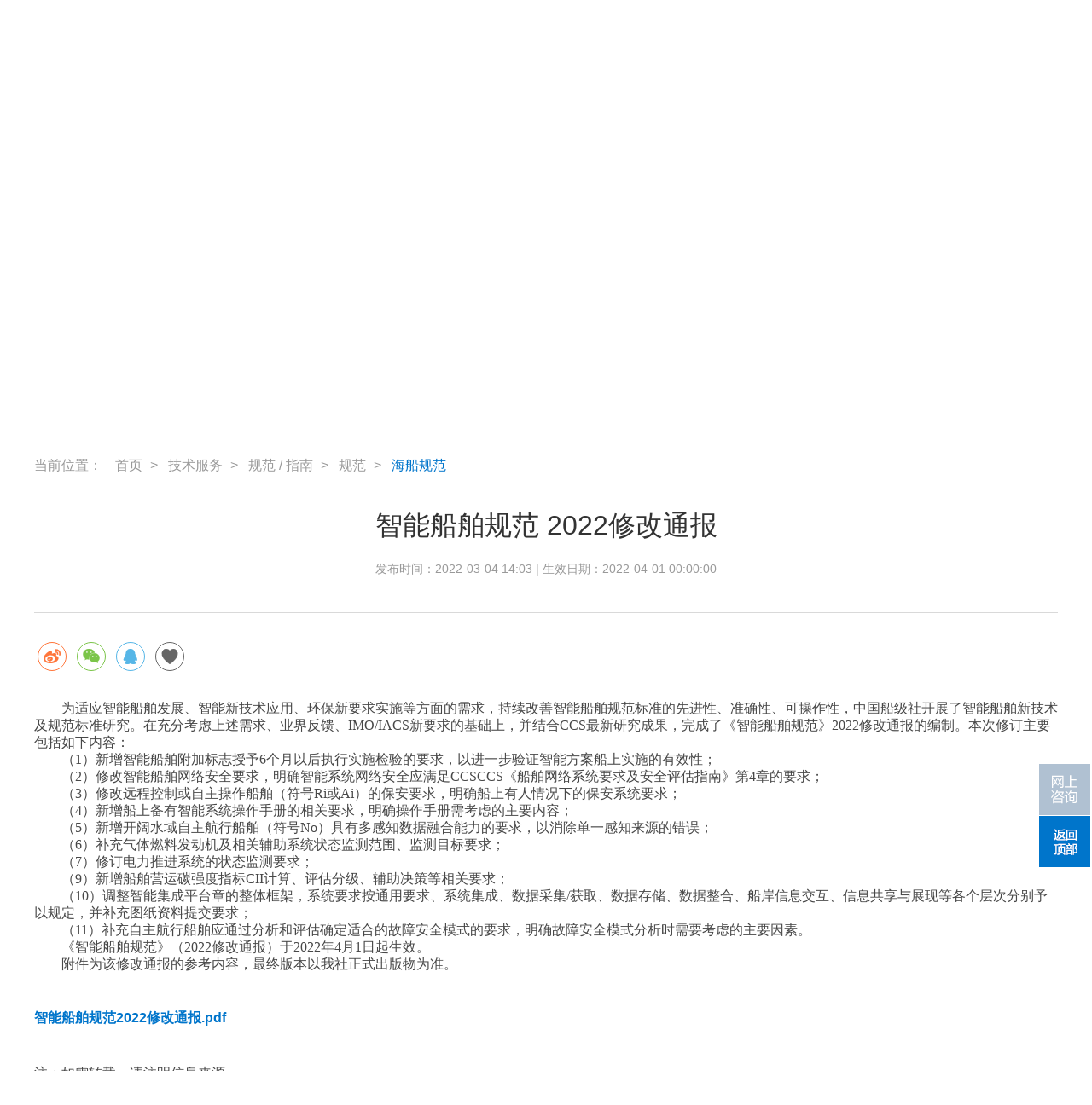

--- FILE ---
content_type: text/html;charset=UTF-8
request_url: https://www.ccs.org.cn/ccswz/specialDetail?id=202203040291569813
body_size: 11138
content:
<!DOCTYPE html>
<html>
<!--[if lt IE 7]><html class="ie ie6 lt8 lt9 lt10"><![endif]-->
<!--[if IE 7]><html class="ie ie7 lt8 lt9 lt10"><![endif]-->
<!--[if IE 8]><html class="ie ie8 lt9 lt10"><![endif]-->
<!--[if IE 9]><html class="ie ie9 lt10"><![endif]-->
<!--[if (gt IE 9) | !(IE)]><!-->
<html>
<!--<![endif]-->
<head>
    <meta charset="utf-8">
    <meta name="author" content="hanneng" />
    <meta name="keywords" content="" />
    <meta name="description" content="" />
    <meta name="renderer" content="webkit" />
    <meta http-equiv="X-UA-Compatible" content="IE=edge,chrome=1" />
    <meta content="width=device-width, initial-scale=1, maximum-scale=1, minimum-scale=1" name="viewport" />
    <title>智能船舶规范 2022修改通报</title>
    
    <title >中国船级社</title>
    <!-- <title>中国船级社 </title> -->
    <link rel="shortcut icon" href="img/favicon.ico" type="image/x-icon" />
    <script>
        var _hmt = _hmt || [];
        (function() {
            var hm = document.createElement("script");
            hm.src = "https://hm.baidu.com/hm.js?0ebec7039c082855f213b2f2e482afa3";
            var s = document.getElementsByTagName("script")[0];
            s.parentNode.insertBefore(hm, s);
        })();
    </script>
    <script>if (/*@cc_on!@*/false && document.documentMode === 10) document.documentElement.className += ' ie10';</script>
    <script>if (/*@cc_on!@*/false && document.documentMode === 11) document.documentElement.className += ' ie11';</script>
    <!-- 添加IE10+Class
    <link type="text/css" rel="stylesheet" th:href="@{css/bootstrap.min.css}"></link>-->
    <link type="text/css" rel="stylesheet" href="css/common.css">
    <link type="text/css" rel="stylesheet" href="css/swiper.min.css" />
    <link type="text/css" rel="stylesheet" href="css/share.min.css" />
    <link type="text/css" rel="stylesheet" href="css/style.css" />
    
	
    <!--[if lt IE 9]>
    <script src="js/html5.js"></script>
    <script src="js/respond.src.js"></script>
    <![endif]-->
    <!--公用文件 END11111-->
<!--    <script type="text/javascript" th:src="@{js/jquery.js}"></script>
    <script type="text/javascript" th:src="@{js/jquery-3.4.1.js}"></script>-->
    <script type="text/javascript" src="js/jquery-3.7.1.min.js"></script>
    
    
</head>
<body>
<div class="header cf">
    <div class="wrap cf">
        <div class="left"><a href="/ccswz/" class="logo"><img src="img/logo.png" alt=""></a></div>
        <div class="right cf">

            <div class="r_right cf">
                <div class="r_top cf">
                    <a href="https://www.ccs.org.cn/ccswzen/" target="_blank">English</a><span></span>
                    <a href="https://www.ccs-service.net/" class="log">登录客户服务中心</a>
                </div>
                <div class="r_search cf">
                    <div class="mo_search"></div>
                    <div class="pc_search"><span>x</span>
                        <div class="sear_mo">
                            <dl class="head_dl_sear cf">
                                <dt><span data-value="类型">检索</span><em></em></dt>
                                <!-- <dd class="cf">
                                    <div class="p">
                                        <p value="1">文章</p>
                                        <p value="2">栏目</p>
                                    </div>
                                </dd> -->
                            </dl>
                            <form action="/ccswz/globalSearch" name="searchForm">
                                <input type="hidden" name="selectValue" value="1" id="select_value">
                                <input type="text" id="searchKey" name="searchKey" placeholder="请输入关键字">
                                <a href="javascript:;" onclick="document:searchForm.submit()">提交</a>
                            </form>
                        </div>
                    </div>
                </div>
            </div>
            <script type="text/javascript">
                $(function(){
                    if($(window).width()>1100 && IsPC()){
                        $('.head_dl_sear').hover(function(){
                            $(this).find('dd').show();
                        },function(){
                            $(this).find('dd').hide();
                        })
                    }else{
                        $('.head_dl_sear').unbind('click').click(function(){
                            if($(this).find('dd').css('display') == 'none'){
                                $(this).find('dd').show();
                            }else{
                                $(this).find('dd').hide();
                            }
                        })
                    }
                    $(document).on('click','.head_dl_sear dd p',function(){
                        var otext = $(this).text();
                        $('.head_dl_sear dt span').text(otext)
                        $('.head_dl_sear dt span').attr('data-value',otext)
                        $('.head_dl_sear').find('dd').hide();
                        $('#select_value').val($(this).attr("value"))
                    })
                })
            </script>
            <div class="r_left cf">
                <div class="nav_btn"><span></span></div>
                <ul class="nav cf">
                    <li>
                        <a>关于我们</a>
                        
                        

                        <div class="er_nav er_other03 pt_60 pb_75 cf" style="display: none;">
                            <div class="wrap cf">
                                <dl class="cf">
                                    <dd>
                                        
                                         
                                        <a href="about?columnid=201912240228526379">CCS简介</a>
                                        <div class="three_nav">
                                            
                                        </div>
                                    </dd>
                                    <dd>
                                        
                                         
                                        <a href="columnDetail?columnid=201900002000000225">CCS高层</a>
                                        <div class="three_nav">
                                            
                                        </div>
                                    </dd>
                                    <dd>
                                        
                                         
                                        <a href="columnDetail?columnid=201900002000000119">CCS理事会</a>
                                        <div class="three_nav">
                                            
                                        </div>
                                    </dd>
                                    <dd>
                                        
                                         
                                        <a href="columnDetail?columnid=201900002000000036">社会责任</a>
                                        <div class="three_nav">
                                            <p>
                                                <a href="columnDetail?columnid=202004071023268472">绿色环保</a>
                                                
                                            </p>
                                            <p>
                                                <a href="columnDetail?columnid=202004071169261215">职业健康</a>
                                                
                                            </p>
                                            <p>
                                                <a href="columnDetail?columnid=202004071141092374">服务乡村振兴</a>
                                                
                                            </p>
                                        </div>
                                    </dd>
                                    <dd>
                                        
                                         
                                        <a href="ccsReportIndex?columnid=202001050630401766">CCS年报及出版物</a>
                                        <div class="three_nav">
                                            
                                        </div>
                                    </dd>
                                    <dd>
                                        
                                         
                                        <a href="contact?columnid=202006031013151326">联系我们</a>
                                        <div class="three_nav">
                                            
                                        </div>
                                    </dd>
                                    <dd>
                                        
                                         
                                        <a href="gotoRecruit?columnid=201912240263169292">加入我们</a>
                                        <div class="three_nav">
                                            <p>
                                                <a href="gotoRecruit?columnid=201912240263169292">中国船级社招聘公告</a>
                                                
                                            </p>
                                            <p>
                                                <a href="columnDetail?columnid=202508250383283004">中国船级社质量认证有限公司招聘公告</a>
                                                
                                            </p>
                                        </div>
                                    </dd>
                                    <dd>
                                        
                                         <a class="fnt_16 fixed_nav1" style="cursor: pointer">网上咨询</a>
                                        
                                        <div class="three_nav">
                                            
                                        </div>
                                    </dd>
                                    <dd>
                                        
                                         
                                        <a href="columnDetail?columnid=202004071126814666">投诉举报</a>
                                        <div class="three_nav">
                                            
                                        </div>
                                    </dd>
                                </dl>
                                <div class="er_navimg cf">
                                    <div class="dl">
                                        <p><a href="columnDetail?columnid=201900002000000225"><img src="https://www.ccs.org.cn/ccswzimg/upload/cn/article/pic/20230203/20230203144617_253.jpg" alt=""></a></p>
                                        <p><a href="columnDetail?columnid=201900002000000225">CCS高层</a></p>
                                    </div>
                                    <div class="dl">
                                        <p><a href="about?columnid=201912240228526379"><img src="https://www.ccs.org.cn/ccswzimg/upload/cn/article/pic/20230203/20230203150640_577.png" alt=""></a></p>
                                        <p><a href="about?columnid=201912240228526379">CCS简介</a></p>
                                    </div>
                                </div>
                            </div>
                        </div>
                    </li>
                    <li>
                        <a>在线服务</a>
                        <div class="er_nav er_other01 cf pt_60 pb_75" style="display:none;">
                            <div class="wrap cf">
                                <div class="er_nv er_nv01">
                                    <dl>
                                        
                                        <a>船舶检验</a>
                                        <dd>
                                            <a href="https://www.ccs-service.net" target="_blank">船舶电子审图</a>
                                        </dd>
                                        <dd>
                                            <a href="https://www.ccs-service.net" target="_blank">登轮检验申请</a>
                                        </dd>
                                        <dd>
                                            <a href="https://www.ccs-service.net" target="_blank">远程检验申请</a>
                                        </dd>
                                        <dd>
                                            <a href="https://www.ccs-service.net" target="_blank">船舶信息管理</a>
                                        </dd>
                                        <dd>
                                            <a href="https://www.ccs.org.cn/electrocert/veryfication!index.do?lan=cn" target="_blank">电子证书/文件验证</a>
                                        </dd>
                                        <dd>
                                            <a href="https://www.ccs-service.net" target="_blank">能效管理系统</a>
                                        </dd>
                                        <dd>
                                            <a href="https://www.ccs-service.net" target="_blank">PSC滞留信息动态查询</a>
                                        </dd>
                                        <dd>
                                            <a href="https://www.ccs-service.net" target="_blank">供方管理信息系统</a>
                                        </dd>
                                        <dd>
                                            <a href="maritimeLabourList?columnid=201900002000000436" target="_blank">海事劳工证书查询</a>
                                        </dd>
                                        <dd>
                                            <a href="https://www.ccs-service.net/" target="_blank">有害物质清单标识应用系统</a>
                                        </dd>
                                        <dd>
                                            <a href="https://www.ccs-service.net/loginNew.jsp" target="_blank">检验技术支持</a>
                                        </dd>
                                        <dd>
                                            <a href="http://kc.ccs.org.cn/login.do" target="_blank">知识中心（CCS-KC）</a>
                                        </dd>
                                        
                                    </dl>
                                </div>
                                <div class="er_nv er_nv02">
                                    <dl>
                                        
                                        <a>产品检验</a>
                                        <dd>
                                            <a href="https://www.ccs-service.net" target="_blank">产品电子审图</a>
                                        </dd>
                                        <dd>
                                            <a href="https://www.ccs-service.net" target="_blank">船舶产品检验申请</a>
                                        </dd>
                                        <dd>
                                            <a href="https://www.ccs-service.net/loginNew.jsp" target="_blank">船用产品检测和试验机构数据管理</a>
                                        </dd>
                                        <dd>
                                            <a href="https://www.ccs.org.cn/electrocert/veryfication!index.do?lan=cn" target="_blank">电子证书/文件验证</a>
                                        </dd>
                                        <dt class="other mt_60 cf">
                                            <div class="img_left"><img src="https://www.ccs.org.cn/ccswzimg/upload/cn/article/pic/20230517/20230517135239_676.png" alt=""></div>
                                            <div class="text_right"><a href="https://www.ccs-service.net/loginNew.jsp" target="_blank" class="fnt_24">网上客户服务中心</a></div>
                                        </dt>
                                    </dl>
                                </div>
                                <div class="er_nv er_nv03">
                                    <dl>
                                        
                                        <a>海上设施</a>
                                        <dd>
                                            <a href="http://oepas.ccs.org.cn/" target="_blank">海上设施审图、检验、查询</a>
                                        </dd>
                                        <dd>
                                            <a href="https://www.ccs-service.net" target="_blank">海上设施信息管理</a>
                                        </dd>
                                        <dd>
                                            <a href="https://www.ccs-service.net/" target="_blank">有害物质清单标识应用系统</a>
                                        </dd>
                                        <dd>
                                            <a href="https://www.ccs.org.cn/electrocert/veryfication!index.do?lan=cn" target="_blank">电子证书/文件验证</a>
                                        </dd>
                                        <dt class="other mt_60 cf">
                                            <div class="img_left"><img src="https://www.ccs.org.cn/ccswzimg/upload/cn/article/pic/20240417/20240417094413_271.png" alt=""></div>
                                            <div class="text_right"><a href="https://www.ccs.org.cn/electrocert/veryfication!index.do?lan=cn" target="_blank" class="fnt_24">电子证书/文件验证</a></div>
                                        </dt>
                                    </dl>
                                </div>
                                
                            </div>
                        </div>
                        

                        
                    </li>
                    <li>
                        <a>资源中心</a>
                        
                        <div class="er_nav er_other02 cf pt_60 pb_75" style="display:none;">
                            <div class="wrap cf">
                                <div class="er_nv er_nv01">
                                    <dl>
                                        <dt><a href="internationalShipsList?columnid=201900002000000252" target="_blank">船舶录和船级变更</a></dt>
                                        
                                        <dd>
                                            <a href="internationalShipsList?columnid=201900002000000123" target="_blank">船舶录（CSA船舶部分）查询</a>
                                            
                                        </dd>
                                        <dd>
                                            <a href="domesticShipsList?columnid=201900002000000122" target="_blank">船舶录（CSAD船舶部分）查询</a>
                                            
                                        </dd>
                                        <dd>
                                            <a href="suspendedList?columnid=201900002000000120" target="_blank">新入级/船级暂停或取消</a>
                                            
                                        </dd>
                                    </dl>
                                    <dl>
                                        <dt><a href="weldingExam?columnid=201900002000000117" target="_blank">焊工及无损检测人员</a></dt>
                                        
                                        
                                    </dl>
                                    <dl>
                                        <dt><a href="https://www.ccs-service.net/supplier/showCcsSuClient" target="_blank">供方认可</a></dt>
                                        
                                        <dd>
                                            <a href="https://www.ccs-service.net/supplier/showCcsSuClient" target="_blank">供方认可机构清单</a>
                                            
                                        </dd>
                                        <dd>
                                            <a href="https://www.ccs.org.cn/ccswz/articleDetail?id=202206090157952891" target="_blank">中国船级社供方认可管理联系名录</a>
                                            
                                        </dd>
                                        <dd>
                                            <a href="https://www.ccs.org.cn/ccswz/articleDetail?id=202206090159700714" target="_blank">软件下载</a>
                                            
                                        </dd>
                                        <dd>
                                            <a href="applicationAgreement?columnid=202206090162906079" target="_blank">供方服务报告</a>
                                            
                                        </dd>
                                    </dl>
                                    <dl>
                                        <dt><a href="publicationsIndex?columnid=201900002000000151" target="_blank">纸质技术出版物购买</a></dt>
                                        
                                        
                                    </dl>
                                    <dl>
                                        <dt><a href="https://www.ccs-service.net/busInformation/productList" target="_blank">船用产品证书/证件查询</a></dt>
                                        
                                        <dd>
                                            <a href="https://www.ccs-service.net/busInformation/productList" target="_blank">船用产品录查询</a>
                                            
                                        </dd>
                                        <dd>
                                            <a href="https://www.ccs-service.net/busInformation/productCertificate" target="_blank">船用产品证书查询</a>
                                            
                                        </dd>
                                        <dd>
                                            <a href="https://www.ccs-service.net/busInformation/approvalCertificate" target="_blank">互认认可证书查询</a>
                                            
                                        </dd>
                                    </dl>
                                    <dl>
                                        <dt><a href="https://www.ccs-service.net/busInformation/productionTest" target="_blank">船用产品检测和试验机构查询</a></dt>
                                        
                                        
                                    </dl>
                                    <dl>
                                        <dt><a href="applicationAgreement?columnid=201900002000000253" target="_blank">各类检验申请表&amp;协议下载</a></dt>
                                        
                                        <dd>
                                            <a href="applicationAgreement?columnid=201900002000000050" target="_blank">审图申请</a>
                                            
                                        </dd>
                                        <dd>
                                            <a href="applicationAgreement?columnid=201900002000000051" target="_blank">建造检验申请</a>
                                            
                                        </dd>
                                        <dd>
                                            <a href="applicationAgreement?columnid=201900002000000089" target="_blank">船用产品/认证检验申请</a>
                                            
                                        </dd>
                                        <dd>
                                            <a href="applicationAgreement?columnid=201900002000000090" target="_blank">营运检验申请</a>
                                            
                                        </dd>
                                        <dd>
                                            <a href="applicationAgreement?columnid=201900002000000091" target="_blank">应急响应服务协议</a>
                                            
                                        </dd>
                                        <dd>
                                            <a href="applicationAgreement?columnid=201900002000000092" target="_blank">公司/船舶审核服务申请</a>
                                            
                                        </dd>
                                        <dd>
                                            <a href="applicationAgreement?columnid=201900002000000292" target="_blank">海工检验申请</a>
                                            
                                        </dd>
                                        <dd>
                                            <a href="applicationAgreement?columnid=201900002000000152" target="_blank">国内营运检验申请</a>
                                            
                                        </dd>
                                        <dd>
                                            <a href="applicationAgreement?columnid=201900002000000227" target="_blank">CAP申请</a>
                                            
                                        </dd>
                                        <dd>
                                            <a href="applicationAgreement?columnid=201900002000000156" target="_blank">培训和供方</a>
                                            
                                        </dd>
                                    </dl>
                                </div>
                            </div>
                        </div>

                        
                    </li>
                    <li>
                        <a>技术服务</a>
                        
                        

                        <div class="er_nav er_other03 pt_60 pb_75 cf" style="display: none;">
                            <div class="wrap cf">
                                <dl class="cf">
                                    <dd>
                                        
                                         
                                        <a href="special?columnid=201900002000000011&amp;id=0">规范 / 指南</a>
                                        <div class="three_nav">
                                            <p>
                                                <a href="special?columnid=201900002000000016&amp;id=0">规范</a>
                                                
                                            </p>
                                            <p>
                                                <a href="special?columnid=201900002000000293&amp;id=0">指南</a>
                                                
                                            </p>
                                            <p>
                                                <a href="specialguid?columnid=201900002000000172&amp;id=0">材料设备指南</a>
                                                
                                            </p>
                                            <p>
                                                <a href="columnDetail?columnid=201900002000000189">规范科研</a>
                                                
                                            </p>
                                        </div>
                                    </dd>
                                    <dd>
                                        <a href="columnList?columnid=202006161032321078">中国海事法规</a>
                                         
                                        
                                        <div class="three_nav">
                                            <p>
                                                
                                                <a href="columnList?columnid=202007070936342642" target="_blank">国际船舶</a>
                                            </p>
                                            <p>
                                                
                                                <a href="columnList?columnid=202007070910160002" target="_blank">国内海船</a>
                                            </p>
                                            <p>
                                                
                                                <a href="columnList?columnid=202007070979697605" target="_blank">内河船舶</a>
                                            </p>
                                            <p>
                                                
                                                <a href="columnList?columnid=202007070937963216" target="_blank">区域性船舶</a>
                                            </p>
                                            <p>
                                                
                                                <a href="columnList?columnid=202007070926126287" target="_blank">其他</a>
                                            </p>
                                        </div>
                                    </dd>
                                    <dd>
                                        <a href="columnList?columnid=201900006000000014">技术成果</a>
                                         
                                        
                                        <div class="three_nav">
                                            <p>
                                                
                                                <a href="columnList?columnid=202006161157478270" target="_blank">智能&amp;数字技术</a>
                                            </p>
                                            <p>
                                                
                                                <a href="columnList?columnid=202006161139685352" target="_blank">绿色技术</a>
                                            </p>
                                        </div>
                                    </dd>
                                    <dd>
                                        
                                         
                                        <a href="columnDetail?columnid=201900002000000296">技术服务产品</a>
                                        <div class="three_nav">
                                            <p>
                                                <a href="columnDetail?columnid=202007280812188654">船舶业务</a>
                                                
                                            </p>
                                            <p>
                                                <a href="columnDetail?columnid=202511100276416368">工程软件</a>
                                                
                                            </p>
                                            <p>
                                                <a href="columnDetail?columnid=202511100449780527">海工业务</a>
                                                
                                            </p>
                                        </div>
                                    </dd>
                                    <dd>
                                        
                                         
                                        <a href="columnDetail?columnid=201900002000000246">实验能力</a>
                                        <div class="three_nav">
                                            
                                        </div>
                                    </dd>
                                    <dd>
                                        <a href="columnList?columnid=202001110793458595">客户培训</a>
                                         
                                        
                                        <div class="three_nav">
                                            
                                        </div>
                                    </dd>
                                    <dd>
                                        
                                         
                                        <a href="columnDetail?columnid=201900002000000599">工程计算软件</a>
                                        <div class="three_nav">
                                            <p>
                                                <a href="columnDetail?columnid=201900002000000603">COMPASS软件系列</a>
                                                
                                            </p>
                                            <p>
                                                <a href="columnDetail?columnid=201900002000000596">商业软件</a>
                                                
                                            </p>
                                        </div>
                                    </dd>
                                    <dd>
                                        
                                         
                                        <a href="IMOMeeting?columnid=201900002000000037">IMO&amp;IACS信息</a>
                                        <div class="three_nav">
                                            
                                        </div>
                                    </dd>
                                    <dd>
                                        
                                         
                                        <a href="https://www.ccs-service.net/circularsTechology/list">通函、技术通告查询</a>
                                        <div class="three_nav">
                                            
                                        </div>
                                    </dd>
                                    <dd>
                                        
                                         
                                        <a href="columnList?columnid=201900002000000413">规范／指南意见征集</a>
                                        <div class="three_nav">
                                            
                                        </div>
                                    </dd>
                                </dl>
                                <div class="er_navimg cf">
                                    <div class="dl">
                                        <p><a href="columnDetail?columnid=201900002000000296"><img src="https://www.ccs.org.cn/ccswzimg/upload/cn/article/pic/20251114/20251114164156_473.jpg" alt=""></a></p>
                                        <p><a href="columnDetail?columnid=201900002000000296">技术服务产品</a></p>
                                    </div>
                                    <div class="dl">
                                        <p><a href="columnList?columnid=202006161157478270"><img src="https://www.ccs.org.cn/ccswzimg/upload/cn/article/pic/20200715/20200715111022_555.jpg" alt=""></a></p>
                                        <p><a href="columnList?columnid=202006161157478270">智能&amp;数字技术</a></p>
                                    </div>
                                </div>
                            </div>
                        </div>
                    </li>
                    <li>
                        <a>新闻动态</a>
                        
                        

                        <div class="er_nav er_other03 pt_60 pb_75 cf" style="display: none;">
                            <div class="wrap cf">
                                <dl class="cf">
                                    <dd>
                                        
                                         
                                        <a href="articleList?columnid=201900002000000096">CCS新闻</a>
                                        <div class="three_nav">
                                            
                                        </div>
                                    </dd>
                                    <dd>
                                        
                                         
                                        <a href="articleList?columnid=202007290372099014">CCS船队动态</a>
                                        <div class="three_nav">
                                            
                                        </div>
                                    </dd>
                                    <dd>
                                        
                                         
                                        <a href="articleList?columnid=202204211046432376">热点专栏</a>
                                        <div class="three_nav">
                                            
                                        </div>
                                    </dd>
                                    <dd>
                                        
                                         
                                        <a href="articleList?columnid=202004071082072515">船检杂志</a>
                                        <div class="three_nav">
                                            
                                        </div>
                                    </dd>
                                </dl>
                                <div class="er_navimg cf">
                                    <div class="dl">
                                        <p><a href="articleList?columnid=202007290372099014"><img src="https://www.ccs.org.cn/ccswzimg/upload/cn/article/pic/20241127/20241127160220_431.jpg" alt=""></a></p>
                                        <p><a href="articleList?columnid=202007290372099014">CCS船队动态</a></p>
                                    </div>
                                    <div class="dl">
                                        <p><a href="articleList?columnid=201900002000000096"><img src="https://www.ccs.org.cn/ccswzimg/upload/cn/article/pic/20220419/20220419171531_913.jpg" alt=""></a></p>
                                        <p><a href="articleList?columnid=201900002000000096">CCS新闻</a></p>
                                    </div>
                                </div>
                            </div>
                        </div>
                    </li>
                    <li>
                        <a>党的建设</a>
                        
                        

                        <div class="er_nav er_other03 pt_60 pb_75 cf" style="display: none;">
                            <div class="wrap cf">
                                <dl class="cf">
                                    <dd>
                                        <a href="columnList?columnid=202103030114000960">新闻</a>
                                         
                                        
                                        <div class="three_nav">
                                            
                                        </div>
                                    </dd>
                                </dl>
                                <div class="er_navimg cf">
                                    <div class="dl">
                                        <p><a href="https://www.ccs.org.cn/ccswz/articleDetail?id=202512101027328825&amp;columnId=202103030114000960"><img src="https://www.ccs.org.cn/ccswzimg/upload/cn/article/pic/20251210/20251210104826_53.jpg" alt=""></a></p>
                                        <p><a href="https://www.ccs.org.cn/ccswz/articleDetail?id=202512101027328825&amp;columnId=202103030114000960">中国船级社党委理论学习中心组（扩大）赴中国人民抗日战争纪念馆开展专题学习</a></p>
                                    </div>
                                    <div class="dl">
                                        <p><a href="https://www.ccs.org.cn/ccswz/articleDetail?id=202406270854978057&amp;columnId=202103030114000960"><img src="https://www.ccs.org.cn/ccswzimg/upload/cn/article/pic/20251210/20251210104813_335.jpg" alt=""></a></p>
                                        <p><a href="https://www.ccs.org.cn/ccswz/articleDetail?id=202406270854978057&amp;columnId=202103030114000960">中国船级社党委召开2024年第5次理论学习 中心组学习（扩大）会</a></p>
                                    </div>
                                </div>
                            </div>
                        </div>
                    </li>
                </ul>
            </div>

        </div>
    </div>
    <script>
    $(function(){

        $(document).on('click','.fixed_nav1',function(){
            $('.fixed_con').fadeIn();
        });
    }); 
        //分页输入组件事件
        $(document).on('input propertychange','.gotoPage',function(){
            var inputPage = $(this).val();
            if (!inputPage || inputPage <= 0){
                alert("请输入正确的页码");
                return;
            }
            var pageCount = $(".gotoPageCount").val();
            if (Number(inputPage) > Number(pageCount)){
                alert("请输入正确的页码,最大页码"+pageCount);
                return;
            }
            var goHref = $(".gotoPageUrl").val();
            var href = goHref.replace("&p=1","&p="+inputPage);
            if (goHref.indexOf("&currentPage=1") != -1){
                href = goHref.replace("&currentPage=1","&currentPage="+inputPage);
            }
            $(".go").attr("href",href);
        });
    </script>
</div>
<div class="n_banner">
    <div class="banner_con wrap">
        <h3 class="fnt_60">技术服务</h3>
        <p class="fnt_30">技术是第一生产力</p>
        <p><br/></p>
    </div>
    <img src="https://www.ccs.org.cn/ccswzimg/upload/cn/article/pic/20200731/20200731155320_26.jpg" alt="">

</div>
<div class="mao wrap cf">
    <span>当前位置：</span>
    <ul class="cf">
        <li><a href="/ccswz">首页</a></li>
        <li><a href="articleList?columnid=201900006000000013">技术服务</a></li>
        <li><a href="articleList?columnid=201900002000000011">规范 / 指南</a></li>
        <li><a href="articleList?columnid=201900002000000016">规范</a></li>
        <li><a href="articleList?columnid=201900002000000398">海船规范</a></li>
    </ul>
</div>
<div class="deta wrap mt_40 pb_55">
    <h3 class="fnt_36">智能船舶规范 2022修改通报</h3>
    <div class="p">发布时间：<span>2022-03-04 14:03</span>   |    生效日期：<span>2022-04-01 00:00:00</span></div>
</div>
<div class="deta_con wrap cf mt_30 mb_40">
    <div class="social-share" data-initialized="true" data-mode="prepend">
        <a href="#" class="social-share-icon icon-weibo"></a>
        <a href="#" class="social-share-icon icon-wechat" data-wechat-qrcode-title="请打开微信扫一扫"></a>
        <a href="#" class="social-share-icon icon-qq"></a>
        <a href="javascript:alertFunction();" class="social-share-icon icon-heart"></a>
    </div>
    <div id="intro" class="summ fnt_16 mt_30 mb_40"><p><br></p></div>
    <div class="edit_con_original mt_30 mb_55"><p class="MsoNormal" align="left" style="text-indent: 24pt; line-height: 130%;"><span style="font-size:12.0pt;line-height:130%;font-family:
宋体">为适应智能船舶发展、智能新技术应用、环保新要求实施等方面的需求，持续改善智能船舶规范标准的先进性、准确性、可操作性，中国船级社开展了智能船舶新技术及规范标准研究。在充分考虑上述需求、业界反馈、<span lang="EN-US">IMO/IACS</span>新要求的基础上，并结合<span lang="EN-US">CCS</span>最新研究成果，完成了《智能船舶规范》<span lang="EN-US">2022</span>修改通报的编制。本次修订主要包括如下内容：<span lang="EN-US"><o:p></o:p></span></span></p><p class="MsoNormal" align="left" style="text-indent: 24pt; line-height: 130%;"><span style="font-size:12.0pt;line-height:130%;font-family:
宋体">（<span lang="EN-US">1</span>）新增智能船舶附加标志授予<span lang="EN-US">6</span>个月以后执行实施检验的要求，以进一步验证智能方案船上实施的有效性；<span lang="EN-US"><o:p></o:p></span></span></p><p class="MsoNormal" align="left" style="text-indent: 24pt; line-height: 130%;"><span style="font-size:12.0pt;line-height:130%;font-family:
宋体">（<span lang="EN-US">2</span>）修改智能船舶网络安全要求，明确智能系统网络安全应满足<span lang="EN-US">CCSCCS</span>《船舶网络系统要求及安全评估指南》第<span lang="EN-US">4</span>章的要求；<span lang="EN-US"><o:p></o:p></span></span></p><p class="MsoNormal" align="left" style="text-indent: 24pt; line-height: 130%;"><span style="font-size:12.0pt;line-height:130%;font-family:
宋体">（<span lang="EN-US">3</span>）修改远程控制或自主操作船舶（符号<span lang="EN-US">Ri</span>或<span lang="EN-US">Ai</span>）的保安要求，明确船上有人情况下的保安系统要求；<span lang="EN-US"><o:p></o:p></span></span></p><p class="MsoNormal" align="left" style="text-indent: 24pt; line-height: 130%;"><span style="font-size:12.0pt;line-height:130%;font-family:
宋体">（<span lang="EN-US">4</span>）新增船上备有智能系统操作手册的相关要求，明确操作手册需考虑的主要内容；<span lang="EN-US"><o:p></o:p></span></span></p><p class="MsoNormal" align="left" style="text-indent: 24pt; line-height: 130%;"><span style="font-size:12.0pt;line-height:130%;font-family:
宋体">（<span lang="EN-US">5</span>）新增开阔水域自主航行船舶（符号<span lang="EN-US">No</span>）具有多感知数据融合能力的要求，以消除单一感知来源的错误；<span lang="EN-US"><o:p></o:p></span></span></p><p class="MsoNormal" align="left" style="text-indent: 24pt; line-height: 130%;"><span style="font-size:12.0pt;line-height:130%;font-family:
宋体">（<span lang="EN-US">6</span>）补充气体燃料发动机及相关辅助系统状态监测范围、监测目标要求；<span lang="EN-US"><o:p></o:p></span></span></p><p class="MsoNormal" align="left" style="text-indent: 24pt; line-height: 130%;"><span style="font-size:12.0pt;line-height:130%;font-family:
宋体">（<span lang="EN-US">7</span>）修订电力推进系统的状态监测要求；<span lang="EN-US"><o:p></o:p></span></span></p><p class="MsoNormal" align="left" style="text-indent: 24pt; line-height: 130%;"><span style="font-size:12.0pt;line-height:130%;font-family:
宋体">（<span lang="EN-US">9</span>）新增船舶营运碳强度指标<span lang="EN-US">CII</span>计算、评估分级、辅助决策等相关要求；<span lang="EN-US"><o:p></o:p></span></span></p><p class="MsoNormal" align="left" style="text-indent: 24pt; line-height: 130%;"><span style="font-size:12.0pt;line-height:130%;font-family:
宋体">（<span lang="EN-US">10</span>）调整智能集成平台章的整体框架，系统要求按通用要求、系统集成、数据采集<span lang="EN-US">/</span>获取、数据存储、数据整合、船岸信息交互、信息共享与展现等各个层次分别予以规定，并补充图纸资料提交要求；<span lang="EN-US"><o:p></o:p></span></span></p><p class="MsoNormal" align="left" style="text-indent: 24pt; line-height: 130%;"><span style="font-size:12.0pt;line-height:130%;font-family:
宋体">（<span lang="EN-US">11</span>）补充自主航行船舶应通过分析和评估确定适合的故障安全模式的要求，明确故障安全模式分析时需要考虑的主要因素。<span lang="EN-US"><o:p></o:p></span></span></p><p class="MsoNormal" align="left" style="text-indent: 24pt; line-height: 130%;"><span style="font-size:12.0pt;line-height:130%;font-family:
宋体">《智能船舶规范》（<span lang="EN-US">2022</span>修改通报）于<span lang="EN-US" style="background-image: initial; background-position: initial; background-size: initial; background-repeat: initial; background-attachment: initial; background-origin: initial; background-clip: initial;">2022</span><span style="background-image: initial; background-position: initial; background-size: initial; background-repeat: initial; background-attachment: initial; background-origin: initial; background-clip: initial;">年<span lang="EN-US" style="">4</span>月<span lang="EN-US" style="">1</span>日</span>起生效。<span lang="EN-US"><o:p></o:p></span></span></p><p>























</p><p class="MsoNormal" align="left" style="text-indent: 24pt; line-height: 130%;"><span style="font-size:12.0pt;line-height:130%;font-family:
宋体">附件为该修改通报的参考内容，最终版本以我社正式出版物为准。<span lang="EN-US"><o:p></o:p></span></span></p></div>
    <div class="edit_con_original mb_55"><a href="file/download?fileid=202203161097015418" target="_blank">智能船舶规范2022修改通报.pdf</a></div>
    <div class="edit_con_original mb_55">注：如需转载，请注明信息来源。
    </div>
    <div class="social-share" data-initialized="true" data-mode="prepend">
        <a href="#" class="social-share-icon icon-weibo"></a>
        <a href="#" class="social-share-icon icon-wechat" data-wechat-qrcode-title="请打开微信扫一扫"></a>
        <a href="#" class="social-share-icon icon-qq"></a>
        <a href="javascript:alertFunction();" class="social-share-icon icon-heart"></a>
    </div>
    <div class="deta_sha cf mb_30">
        <div class="share cf">
            <div class="bdsharebuttonbox">
                <a href="javascript:;" class="bds_tsina" data-cmd="tsina" title="分享到新浪微博"></a>
                <a href="javascript:;" class="bds_weixin" data-cmd="weixin" title="分享到微信"></a>
            </div>
        </div>
    </div>
    
    
    <div class="pager-close cf mb_45">
        <div class="pager-left">
            <p><span>上一篇：</span>
                
                <a href="articleDetail?id=201900001000006552">散装运输危险液体化学品船舶构造与设备规范</a>
            </p>
            <p><span>下一篇：</span>
                
                <a href="articleDetail?id=201900001000007693">邮轮规范 2017</a>
            </p>
        </div>
        <div class="close-right">
            <a href="special?columnid=201900002000000398&amp;id=0" class="fnt_16">返回列表</a>
            
        </div>
    </div>
</div>
<div class="footer cf pt_85">
    <div class="wrap cf f_con02 mb_40">

        <div class="f_right cf">
            <h2 class="fnt_24">关注<span class="fnt_24">中国船级社</span>，查看最新船舶动态</h2>
            <dl>
                <dt><img src="img/farinpestapp.bmp" alt=""></dt>
                <dd class="fnt_16">远程检验APP</dd>
            </dl>
            <dl>
                <dt><img src="img/app.png" alt=""></dt>
                <dd class="fnt_16">船检知库</dd>
            </dl>
            <dl>
                <dt><img src="img/ewm3.jpg" alt=""></dt>
                <dd class="fnt_16">CCS APP</dd>
            </dl>
            <dl>
                <dt><img src="img/ewm2.jpg" alt=""></dt>
                <dd class="fnt_16">CCS官方微博</dd>
            </dl>
            <dl>
                <dt><img src="img/ewm1.jpg" alt=""></dt>
                <dd class="fnt_16">CCS官方微信</dd>
            </dl>
        </div>

        <div class="f_left cf">
            <ul class="cf">
                <li><a href="sitemap?columnid=202006031013151326" target="_blank">网站地图</a></li>
                <li><a href="articleDetail?id=202004291231492448" target="_blank">免责声明</a></li>
                <li><a href="articleDetail?id=202004291296079856" target="_blank">客户个人信息保护政策</a></li>
                <li><a href="columnDetail?columnid=202004071126814666" target="_blank">投诉举报</a></li>
                <li><a href="contact?columnid=202006031013151326" target="_blank">联系我们</a></li>
                <li><a href="footerLinks?columnid=202007091156660494" target="_blank">相关链接</a></li>
            </ul>
            <p><span>Copyright © 2026 CCS . All Rights Reserved <a href="https://beian.miit.gov.cn" target="_blank">京ICP备12032711号-1</a>  京公安网备11010102006058 </span></p>

        </div>

    </div>
    <!--<div class="wrap cf f_con01 pb_110 mb_60">
        <div class="f_logo"><a href="##"><img th:src="@{img/logo.png}" alt=""></a></div>

        <div class="f_select">
            <h3 style="font-size:14px; font-weight:700;margin-bottom:10px;">相关链接</h3>
            <ul>
                <li><a href="http://www.ccs-c.com.cn" target="_blank">中国船级社质量认证公司</a></li>
                <li><a href="http://www.ccsi.com.cn" target="_blank">中国船级社实业公司</a></li>
                <li><a href="http://www.cssponline.com/" target="_blank">中国船检杂志社</a></li>
            </ul>
            <dl th:each="item : ${friendShipList}">
                <dt th:utext="${'- '+item.title+' - <span></span>'}"></dt>
                <dd>
                    <a th:each="fs:${item.array}" th:href="${fs.skipurl}" th:text="${fs.title}" target="_blank">政府机构01</a>
                </dd>
            </dl>
        </div>

        <div class="f_nav cf">
            <dl>
                <dt>关于我们</dt>
                <dd><a th:href="@{contact?columnid=202006031013151326}">服务网络</a></dd>
                <dd><a th:href="@{about?columnid=201912240228526379}">CCS简介</a></dd>
&lt;!&ndash;                <dd><a th:href="@{about?columnid=201912240228526379}">发展历程</a></dd>&ndash;&gt;
                <dd><a th:href="@{gotoRecruit?columnid=201912240263169292}">加入我们</a></dd>
                <dd><a th:href="@{ccsReportIndex?columnid=202001050630401766}">CCS年报</a></dd>
            </dl>
            <dl>
                <dt>使用条款</dt>
                <dd th:each="item:${TermsOfUse}"><a th:href="@{articleDetail(id=${item.id})}" th:text="${item.title}">免责声明</a></dd>
            </dl>
            <dl>
                <dt>联系我们</dt>
                <dd><a th:href="@{gotoRecruit?columnid=201912240263169292}">人才招聘</a></dd>
                <dd><a th:href="@{articleDetail?id=202001120611191606}">建议投诉</a></dd>
                <dd><a href="https://csm.ccs.org.cn/login.jsp">客户服务系统</a></dd>
            </dl>
        </div>

    </div>
    <div class="wrap cf f_con02 mb_40">

        <div class="f_right cf">
            <h2 class="fnt_24">关注<span>中国船级社</span>，查看最新船舶动态</h2>
            <dl>
                <dt><img th:src="@{img/ewm3.jpg}" alt=""></dt>
                <dd class="fnt_16">CCS APP</dd>
            </dl>
            <dl>
                <dt><img th:src="@{img/ewm2.jpg}" alt=""></dt>
                <dd class="fnt_16">CCS官方微博</dd>
            </dl>
            <dl>
                <dt><img th:src="@{img/ewm1.jpg}" alt=""></dt>
                <dd class="fnt_16">CCS官方微信</dd>
            </dl>
        </div>

        <div class="f_left cf">
            <p><span>Copyright © 2019 CCS . </span><span>All Rights Reserved 京ICP备12032711号-1  </span></p>
            <a href="http://www.cebest.com/" target="_blank">Powered by CE ULTIMATE</a>
            <em>References to "Qualcomm" may mean Qualcomm Incorporated, <br/>or subsidiaries or business units within the Qualcomm corporate structure, as applicable.Qualcomm Incorporated includes <br/>Qualcomm's licensing business, QTL, and the vast majority of its patent portfolio. </em>
        </div>

    </div>-->
    <div class="fixed_nav">
        <p><img src="img/fixed01.png" alt=""></p>
        <span><img src="img/fixed02.png" alt=""></span>
    </div>

    <div class="fixed_con">
        <div class="fom_con cf">
            <div class="join_con cf">
                <div class="con_input con02 cf">
                    <h4 class="fnt_24 mb_30">网上咨询</h4>
                    <span class="coll"><img src="img/colll.png" alt=""></span>
                    <div class="top cf">
                        <div class="ll cf">
                            <dl class="cf">
                                <dt><span class="hot">*</span>姓名：</dt>
                                <dd><div class="dd_con"><input type="text" name="fk_name" id="fk_name"/></div></dd>
                            </dl>
                            <dl class="cf">
                                <dt><span class="hot">*</span>标题：</dt>
                                <dd><div class="dd_con"><input type="text" name="fk_title" id="fk_title"/></div></dd>
                            </dl>
                            <dl class="cf">
                                <dt><span class="hot">*</span>电话：</dt>
                                <dd><div class="dd_con"><input type="text" name="fk_mobile" id="fk_mobile"/></div></dd>
                            </dl>
                        </div>
                        <div class="ll cf">
                            <dl class="cf">
                                <dt><span class="hot">*</span>公司：</dt>
                                <dd><div class="dd_con"><input type="text" name="fk_company" id="fk_company"/></div></dd>
                            </dl>
                            <dl class="cf">
                                <dt><span class="hot">*</span>问题涉及领域：</dt>
                                <dd>
                                    <div class="dd_con">
                                        <select class="form-control" id="fk_questiontype" name="fk_questiontype">
                                            <option value="0">请选择</option>
                                            <option value="202505120288537244">客户服务反馈</option>
                                            <option value="202505120278855196">新造船市场咨询</option>
                                            <option value="202005121025730541">国际船舶业务</option>
                                            <option value="202005121029557308">国内船舶服务</option>
                                            <option value="202005121059179480">船用产品业务</option>
                                            <option value="202005121054623547">入级服务产品</option>
                                            <option value="202505120235102464">国际业务技术支持</option>
                                            <option value="202005121036729934">规范标准和技术支持</option>
                                            <option value="202005121019715448">海洋工程服务</option>
                                            <option value="202505120222761229">海洋工程产品业务</option>
                                            <option value="202005121088088124">焊接人员及无损检测考试</option>
                                            <option value="202005121054372062">供方业务</option>
                                            <option value="202005121091603872">客户培训</option>
                                            <option value="202005121031479296">工程计算软件</option>
                                            <option value="202005121071908976">网站问题及数据安全反馈</option>
                                            <option value="202005121047957260">其他</option>
                                        </select>
                                    </div>
                                </dd>
                            </dl>
                            <dl class="cf">
                                <dt><span class="hot">*</span>EMAIL：</dt>
                                <dd><div class="dd_con"><input type="text" id="fk_email" name="fk_email"/></div></dd>
                            </dl>
                        </div>
                    </div>
                    <div class="bottom cf">
                        <dl class="cf">
                            <dt>地址：</dt>
                            <dd><div class="dd_con"><input type="text" id="fk_address" name="fk_address"/></div></dd>
                        </dl>
                        <dl class="cf">
                            <dt><span class="hot">*</span>内容：</dt>
                            <dd><div class="dd_con"><textarea class="textarea_numb" placeholder="最多输入1000字符" id="fk_content" name="fk_content"></textarea></div></dd>
                        </dl>
                        <!-- <dl class="cf">
                            <dt>上传附件：</dt>
                            <dd><div class="dd_con">
                                <ul>
                                    <li class="file_upload file_upload_film_wtfk">
                                   		<div style="display: flex; flex-direction: column; gap: 5px;">
  											<div style="display: flex; align-items: center; gap: 10px;">
                                    			<label for="file_upload_film9" style="background:#bbb;width: 20%;display: grid; justify-items: start;"><input type="file" id="file_upload_film9"><em>点击上传附件</em></label>
                                    			<span style="font-style: italic; font-size: 15px;">附件大小不要超过5M，允许上传的格式为:jpg、pdf、png、xlsx、doc</span>
                                    		</div>
                                    		<div style="display: flex; justify-content: center; align-items: center; gap: 10px;">
                                    			<i>未选择文件</i><a href="javascript:;" class="remove_file_wtfk" >删除</a>
                                    		</div>
                                    	</div>
                                    </li>
                                </ul>
                            </div></dd>
                        </dl> -->
                        <dl class="cf yzm">
                            <dt><span class="hot">*</span>验证码：</dt>
                            <dd><div class="dd_con"><input type="text" name="fk_tCode" id="fk_tCode"/><div class="img"><img id="numimg" src="verificationcode" onclick="changeImg()"/></div><a href="javascript:;" class="change" onclick="changeImg()">看不清 换一张</a></div></dd>
                        </dl>
                        <dl class="cf">
                            <dt></dt>
                            <dd><div class="dd_con">
                                <ul>
                                    <input type="checkbox" id="agreement" name="agreement" value="1" onclick="subButtonDisOrAble()">
                                    <span id="agreementSpan"><font size="4">已阅知并同意</font></span>&nbsp;&nbsp;&nbsp;&nbsp;&nbsp;&nbsp;
                                    <a target="_blank" href="articleDetail?id=202004291296079856" id="agreementA"><font color="#0075cb" size="4">客户个人信息保护政策</font></a>
                                    </input>
                                </ul>
                                <br/>
                                <ul>
                                	<font size="4">欢迎您对我们的网站服务提供宝贵的意见建议，我们将及时解答您的问题。</font>
                                </ul>
                            </div></dd>
                        </dl>
                    </div>
                    <div class="btn mt_30 cf"><input id="submitQuestButton" type="button" class="sav" style="background:#bbb;" onclick="submitQuest()" value="提交" /></div>
                </div>
            </div>
        </div>
    </div>
    <script>
        $(function(){
            //上传附件
            $(document).on("change","#file_upload_film9",function(){
                var filePath=$(this).val();
                if(filePath.indexOf("jpg")!=-1 || filePath.indexOf("pdf")!=-1 || filePath.indexOf("png")!=-1 || filePath.indexOf("xlsx")!=-1 || filePath.indexOf("doc")!=-1 || filePath.indexOf("docx")!=-1){
                    var arr=filePath.split('\\');
                    var fileName=arr[arr.length-1];
                    $(this).parents('.file_upload_film_wtfk').find('i').html(fileName);
                    $(this).parents('.file_upload_film_wtfk').find('.remove_file_wtfk').show();
                }else{
                    $(this).parents('.file_upload_film_wtfk').find('i').html("您上传文件类型有误！");
                    $(this).parents('.file_upload_film_wtfk').find('.remove_file_wtfk').hide();
                    return false
                }
            })
            //删除附件
            $(document).on('click','.remove_file_wtfk',function(){
                var file = $(this).parent().find("input[type='file']");
                file.after(file.clone().val(''));
                file.remove();
                $(this).parent().find('i').html('未选择文件');
                $(this).hide();
            });
        })
        function subButtonDisOrAble()
        {
            if(!$("input[type='checkbox']").is(':checked')){
                //$("#submitQuestButton").attr("disabled", true);
                $("#submitQuestButton").attr("style", "background:#bbb;");
            }
            else
            {
                //$("#submitQuestButton").attr("disabled", false);
                $("#submitQuestButton").attr("style", "background:#0075cb;");
            }
        }
    </script>
</div>
<script type="text/javascript" src="js/base.js"></script>
<script type="text/javascript" src="js/swiper.min.js"></script>
<script type="text/javascript" src="js/w_index.js"></script>
<script type="text/javascript" src="js/jquery.share.min.js"></script>
<script type="text/javascript" src="js/social-share.min.js"></script>
<script type="text/javascript">
    $(function () {
        var intro=$("#intro").text();
        if(intro == "" || intro.length<=0 ){
            $("#intro").css("display","none")
        }
    })
    
    function alertFunction(){
    	alert('请按键Ctrl+D,收藏此网页。');
    }
</script>
</body>
</html>

--- FILE ---
content_type: text/css
request_url: https://www.ccs.org.cn/ccswz/css/style.css
body_size: 25388
content:
@charset "UTF-8";
img{-webkit-transition: all 0.5s;
  -moz-transition: all 0.5s; -ms-transition: all 0.5s;  transition: all 0.5s;
  border:0;display: inline-block;
}
a{color:#333;-webkit-transition: all .2s;-moz-transition: all .2s; -ms-transition: all .2s;transition: all .2s;}

body{font-size: 14px;
  background-size: cover;
  -ms-behavior: url(../css/backgroundsize.min.htc);
  behavior: url(../css/backgroundsize.min.htc);
  margin-left: auto;
  margin-right:auto;
  position: relative;
}
.edit_con_original{font-size: 16px;}
.wrap{width: 1440px;margin-left:auto;margin-right:auto;}
@media only screen and (max-width: 1500px){
  .wrap{width: 1300px;}
}
@media only screen and (max-width: 1400px){
  .wrap{width: 1200px;}
}
@media only screen and (max-width: 1250px){
  .wrap{width:100%;padding-right:20px;padding-left:20px;-webkit-box-sizing: border-box;box-sizing: border-box;}
  *{-webkit-box-sizing: border-box;box-sizing: border-box;}
}
@media only screen and (max-width: 767px){
  .wrap{padding-right:10px;padding-left: 10px;}
}
.header .nav_btn{display: none;}
.header .mo_search{display: none;}
.pc_search>span{display: none;}

.header{background: #fff;height: 120px;border-bottom: 1px solid #d9d9d9;z-index: 999999;position: relative;}
.header .left{float: left;}
.header .left .logo{display:block;width: 120px;margin-top: 20px;}
.header .left .logo img{width: 100%;}
.header .right{float: right;}
.header .right .r_left{float: left;}
.header .right .r_left .nav{margin-top: 60px;}
.header .right .r_left .nav li{float: left;height:58px;margin-right: 60px;}
.header .right .r_left .nav li:hover{border-bottom: 3px solid #e2020d;}
.header .right .r_left .nav li:hover>a{color: #0075cb;}
.header .right .r_left .nav li.on{border-bottom: 3px solid #e2020d;}
.header .right .r_left .nav li a{font-size: 20px;display: block;height: 100%;font-weight: 700;}
.header .right .r_left .nav li .er_nav{position: absolute;top: 120px;left: 0px;right: 0px;background: #f0f5f9;z-index: 9;}
.header .right .r_left .nav li .er_nav .er_nv{float: left;width: 33.33%;}
.header .right .r_left .nav li .er_nav dl{width: 100%;}
.header .right .r_left .nav li .er_nav dl dt{font-size: 20px;color: #333333;font-weight: 700;border-bottom: 1px solid #dddddd;margin-right: 40px;padding-bottom: 20px;}
.header .right .r_left .nav li .er_nav dl dd{padding-right: 40px;}
.header .right .r_left .nav li .er_nav dl dd a{font-size:16px;color: #666666;font-weight: normal;display: block;border-bottom: 1px solid #dddddd;line-height:1.5;position: relative;padding:10px 0;transition:all 0.5s;}
.header .right .r_left .nav li .er_nav dl dd a span{display:inline-block;font-size: 16px;background:url(../img/icon03.png) no-repeat center left;width: 6px;height: 9px;position: absolute;right: 0px;top:50%;margin-top:-4px;transition:all 0.5s;}
.header .right .r_left .nav li .er_nav dl dd a:hover{color: #0075cb;padding-left:20px;box-sizing:border-box;}
.header .right .r_left .nav li .er_nav dl dd a:hover span{right: 10px;background:url(../img/icon04.png) no-repeat center left;}
.header .right .r_left .nav li .er_nav dl dt.other{border-bottom: 0;background: #fff;height: auto;padding-bottom: 0px;}
.header .right .r_left .nav li .er_nav dl dt.other .img_left{float: left;width: 55%;}
.header .right .r_left .nav li .er_nav dl dt.other .img_left img{width: 100%;}
.header .right .r_left .nav li .er_nav dl dt.other .text_right{float: left;width: 45%;position: relative;}
.header .right .r_left .nav li .er_nav dl dt.other .text_right a{padding: 20px 25px;display: inline-block;width: 100%;box-sizing:border-box;color:#333333;font-weight: normal;line-height: 1.5;}
.header .right .r_left .nav li .er_nav dl dt.other .text_right a span{display: block;background:url(../img/icon03.png) no-repeat center left;width: 6px;height:9px;position: absolute;bottom: 0px;left: 30px;}
.header .right .r_left .nav li .er_nav .div_a{float: left;width: 100%;}
.header .right .r_left .nav li .er_nav .div_a a{font-weight:normal;font-size:20px;color:#0075cb;display: block;width: 100%;height: 65px;line-height: 65px;text-align: center;border:2px solid #0075cb;box-sizing:border-box;}
/*特殊处理开始*/
.header .right .r_left .nav li .er_nav.er_other02 .er_nv{float: left;width: 25%;}
.header .right .r_left .nav li .er_nav.er_other02 .er_nv dl.other dt{border:0;background: url(../img/img03.jpg) no-repeat;margin-bottom: 10px;height: auto;line-height: 1.5;padding:20px 20px;}
.header .right .r_left .nav li .er_nav.er_other02 .er_nv dl.other dt a{color: #fff;position: relative;}
.header .right .r_left .nav li .er_nav.er_other02 .er_nv dl.other dt a span{display:block;background:url(../img/icon05.png) no-repeat center left;width: 6px;height: 9px;position: absolute;right: 0px;top:50%;margin-top:-4px;transition:all 0.5s;}
.header .right .r_left .nav li .er_nav.er_other02 .er_nv02 dl.other dt{background:url(../img/img04.jpg) no-repeat center left;}
.header .right .r_left .nav li .er_nav.er_other03{background: url(../img/bg.png) repeat-y center;}
.header .right .r_left .nav li .er_nav.er_other03 dl{width: 30%;position: relative;float: left;}
.header .right .r_left .nav li .er_nav.er_other03 dl dd{}
.header .right .r_left .nav li .er_nav.er_other03 dl dd>a{font-size: 20px;color: #333;padding:15px 0;margin-right: 40px;border-bottom-color: #c3c3c3;}
.header .right .r_left .nav li .er_nav.er_other03 dl dd>a:hover{padding-left:20px;color: #0075cb;}
.header .right .r_left .nav li .er_nav.er_other03 dl .three_nav{display:none;position: absolute;top: 0px;right: -310px;bottom: 0px;padding:0 50px;width: 270px;}
.header .right .r_left .nav li .er_nav.er_other03 dl .three_nav a{border:0;}
.header .right .r_left .nav li .er_nav.er_other03 dl .three_nav a:hover{color: #0075cb;text-decoration: underline;padding-left: 0;}
.header .right .r_left .nav li .er_nav.er_other03 .er_navimg{float: right;}
.header .right .r_left .nav li .er_nav.er_other03 .er_navimg .dl{float: left;margin-left: 10px;}
.header .right .r_left .nav li .er_nav.er_other03 .er_navimg .dl p{max-width: 320px;overflow: hidden;}
.header .right .r_left .nav li .er_nav.er_other03 .er_navimg .dl p img{width: 100%;}
.header .right .r_left .nav li .er_nav.er_other03 .er_navimg .dl p+p{background: #fff;padding:15px 15px;box-sizing:border-box;}
.header .right .r_left .nav li .er_nav.er_other03 .er_navimg .dl p+p a{position: relative;}
.header .right .r_left .nav li .er_nav.er_other03 .er_navimg .dl p+p a span{display: block;background:url(../img/icon03.png) no-repeat center left;width: 6px;height:9px;position: absolute;top: 50%;right: 0px;margin-top:-5px;}
.header .right .r_left .nav li .er_nav.er_other03 .er_navimg .dl:hover p+p{background: #0075cb;}
.header .right .r_left .nav li .er_nav.er_other03 .er_navimg .dl:hover p+p a{color: #fff;}
.header .right .r_left .nav li .er_nav.er_other03 .er_navimg .dl:hover p+p a span{background:url(../img/icon05.png) no-repeat center left;}
.header .right .r_left .nav li .er_nav.er_other03 dl dd.on>a{padding-left:20px;color: #0075cb;}
.header .right .r_left .nav li .er_nav.er_other03 dl dd.on>a span{right: 10px;background:url(../img/icon04.png) no-repeat center left;}

.header .right .r_left .nav li .er_nav.er_other02 .er_nv{width: 100%;-webkit-column-count: 4;-moz-column-count: 4;column-count: 4;}
.header .right .r_left .nav li .er_nav.er_other02 dl{width: 100%;margin-bottom: 30px;display: inline-block;}
/*特殊处理结束*/
.header .right .r_right{float: right;}
.header .right .r_top{margin-top: 13px;}
.header .right .r_top *{float: left;}
.header .right .r_top a{display: inline-block;float:right;font-family: "Arial";font-size: 18px;}
.header .right .r_top a.log{width:135px;height: 22px;padding-left:10px;background:#00408c url(../img/ico01.png) no-repeat 10px center;color: #fff;text-align: center;line-height: 22px;font-size: 14px;}
.header .right .r_top span{display: inline-block;width:19px;height:20px;border-right:1px solid #cacaca;margin-right: 19px;float:right;}
.header .right .r_search{margin-top: 15px;}
.header .right .r_search *{float: left;}
.header .right .r_search .pc_search{float: right;}
.header .right .r_search input{border:1px solid #e1e1e1;height:35px;width:165px;border-right:0;border-left:0;padding-left:5px;}
.header .right .r_search a{display:block;text-indent:-9999px;width:40px;box-sizing: border-box;height: 35px;border:1px solid #e1e1e1;border-left:0;border-top-right-radius: 35px;border-bottom-right-radius: 35px;background:#fff url(../img/ico02.png) no-repeat center;cursor: pointer;}

.head_dl_sear{border:1px solid #e1e1e1;height:35px;width:80px;border-right:0;box-sizing:border-box;border-top-left-radius: 35px;border-bottom-left-radius: 35px;background: #eeeeee;}
.head_dl_sear *{float: none!important;font-size: 16px;}
.head_dl_sear dt{text-align: center;display: block;line-height: 35px;position: relative;cursor: pointer;}
.head_dl_sear dt em{color:#666;position: absolute;right: 10px;top: 10px;line-height: 1;font-size:12px;font-family: "宋体";transform:rotate(90deg);display: block;width: 15px;height: 12px;}
.head_dl_sear dd{display: none;position: relative;padding-top: 16px;}
.head_dl_sear dd:after{content: "";width: 0px;height: 0px;display: block;
border: 8px solid #e5e5e5;
border-left-color: transparent;
border-right-color: transparent;
border-top-color: transparent;
position: absolute;left: 30px;top: 0px;
}
.head_dl_sear dd .p{border:1px solid #e5e5e5;width:100%;text-align: center;background:#eee;border-radius: 5px;padding:5px 0;}
.head_dl_sear dd .p p{width: 100%;height: 30px;line-height: 30px;cursor: pointer;}
.head_dl_sear dd .p p:hover{text-decoration: underline;}

@media only screen and (max-width: 1500px){
  .header .right .r_left .nav li{margin-right: 40px;}
  .header .right .r_left .nav li .er_nav dl dt.other .text_right a{padding:15px 20px;}
}
@media only screen and (max-width: 1400px){
  .header .right .r_left .nav li a{font-size: 18px;}
  .header .right .r_search input{width: 150px;}
  .header .right .r_left .nav li .er_nav dl dt.other .text_right a{padding:10px 15px;line-height: 1.3;}
  .header .right .r_left .nav li .er_nav dl dt.other .text_right a span{left: 15px;bottom: -10px;}
  .header .right .r_left .nav li .er_nav .div_a a{height: 50px;line-height: 45px;}

  /*特殊处理*/
  .header .right .r_left .nav li .er_nav.er_other03 dl{width: 25%;}
  /*缩小间距*/
  .header .right .r_left .nav li .er_nav{padding:15px 0;}
  .header .right .r_left .nav li .er_nav.er_other03 dl dd>a{padding:10px 0px;line-height: 1.3;font-size: 16px;}
  .header .right .r_left .nav li .er_nav dl dd a{padding:5px 0;}
  .header .right .r_left .nav li .er_nav dl dt{padding-bottom: 10px;}
  .header .right .r_left .nav li .er_nav.er_other02 dl{margin-bottom: 10px;}
}
@media only screen and (max-width: 1250px){
  .header .right .r_left .nav li .er_nav.er_other03 dl .three_nav{right:-220px;}

}
@media only screen and (max-width: 1200px){
  .header .right .r_right{float: none;}
  .header .right .r_top{float: right;}
  .header .right .r_search{float: right;margin-top: 8px;margin-right: 20px;}
  .header .right .r_search input{height: 30px;line-height: 30px;}
  .header .right .r_search a{height: 30px;line-height: 30px;}
  .header .right .r_left{width: 100%;}
  .header .right .r_left .nav{margin-top: 20px;}
  .header .right .r_left .nav li{margin-left: 40px;margin-right: 0;}

  .head_dl_sear{height: 30px;}
  .head_dl_sear dt{line-height: 30px;}
  .head_dl_sear dt em{top: 8px;}
}
@media only screen and (max-width: 1024px){
  .header{height: 100px;z-index: 9;}
  .header .left .logo{margin-top: 15px;width: 100px;}
  .header .right .r_left .nav{display: none;}
  /*导航按钮*/
  .header .nav_btn{display:block;float: right;cursor:pointer;height: 30px;width: 33px;position: relative;margin-left: 20px;z-index: 999;margin-top: 10px;}
  .header .nav_btn span{display: inline-block;width: 33px;height: 4px;background-color: #0075cb;
    position: absolute;top: 14px;left: 0px;
    transition:background-color 0.3s ease-out 0.1s;
  }
  .header .nav_btn span:after{content:'';display: inline-block;width: 33px;height: 4px;
    background-color: #0075cb;position: absolute;top: 10px;left:0px;
    transition:transform 0.3s ease-out,top 0.5s ease 0.4s;
    transform: rotate(0deg);
  }
  .header .nav_btn span:before{content:'';display: inline-block;width: 33px;height: 4px;
    background-color: #0075cb;position: absolute;top: -10px;left:0px;
    transition:transform 0.3s ease-out,top 0.5s ease 0.4s;
    transform: rotate(0deg);
  }

  .header.btn_click .nav_btn span{background-color: transparent;z-index: 9;}
  .header.btn_click .nav_btn span:after{
    transition: top 0.5s ease, transform 0.3s ease-out 0.4s;
    transform: rotate(-45deg);top: 0px;
    background-color: #0075cb;
  }
  .header.btn_click .nav_btn span:before{
    transition: top 0.5s ease, transform 0.3s ease-out 0.4s;
    transform: rotate(45deg);top: 0px;
    background-color: #0075cb;
  }
  /*导航按钮结束*/
  /*点击展开移动端导航*/
  .header{position: fixed;top:0px;left: 0px;right: 0px;z-index: 15;}
  .btn_click.header .right .r_left .nav{margin-top:0;display: block;position: fixed;top: 100px;left: 0px;right: 0px;bottom: 0px;overflow-y: auto;background: #fff;z-index: 9;}
  .btn_click.header .right .r_left .nav li{margin: 0;width: 100%;float: none;height:auto;border-bottom: 1px solid #ccc;}
  .btn_click.header .right .r_left .nav li>a{padding:20px 20px;}
  .btn_click.header .right .r_left .nav li .er_nav{position: static;padding-top: 0;}
  .btn_click.header .right .r_left .nav li .er_nav .wrap{padding-left:20px;padding-right: 20px;}
  .btn_click.header .right .r_left .nav li .er_nav .er_nv{width: 100%;float: none;}
  .btn_click.header .right .r_left .nav li .er_nav dl dd{padding-right: 0;}
  .btn_click.header .right .r_left .nav li .er_nav dl dt{margin-right: 0;margin-top: 30px;font-size:18px;}
  .btn_click.header .right .r_left .nav li .er_nav.er_other03 dl{width: 100%;}
  .btn_click.header .right .r_left .nav li .er_nav.er_other03 dl dd>a{margin-right: 0;font-size: 18px;}
  .btn_click.header .right .r_left .nav li .er_nav.er_other03 dl .three_nav{position: static;right: 0;width: auto;padding: 0 30px;}
  .btn_click.header .right .r_left .nav li .er_nav.er_other03 .er_navimg .dl{margin-left: 20px;margin-top: 20px;}

  .header .right .r_left .nav li .er_nav.er_other02 .er_nv{-webkit-column-count: auto;-moz-column-count: auto;column-count: auto;}
  .header .right .r_left .nav li .er_nav.er_other02 dl{margin-bottom: 0;}
  .header .right .r_top a.log{width:150px;}
}
@media only screen and (max-width: 600px){
  .header .pc_search{display: none;}
  .header .mo_search{display: block;width:25px;height: 25px;border:1px solid #ccc;border-radius: 35px;background:#fff url(../img/ico02.png) no-repeat center;background-size: 40%;}
  .header .right .r_top span{width:10px;height:20px;border-right:1px solid #cacaca;margin-right: 10px;}
  .header .nav_btn{margin-top: 10px;}
  .header .right .r_search{margin-top: 10px;}
  .header .right .r_top a.log{width: 130px;padding-left: 0;background-image: none;padding:0 3px;}
  .header .right .r_top a{font-size: 14px;}
  /*移动端搜索*/
  .pc_search{position: fixed;bottom: 0px;left: 0px;right: 0px;top: 0px;background: rgba(0,0,0,0.8);z-index: 9999;}
  .pc_search>span{position: absolute;top: 15%;right: 10%;font-size: 30px;color: #fff;font-family: "arial";}
  .sear_mo{position: absolute;top:30%;left: 10%;right:10%;}
  .header .right .r_search input{width: calc(80% - 80px);}
  .header .right .r_search{margin-right: 10px;}
}
@media only screen and (max-width: 320px){
  .header .left .logo{width: 90px;}
  .header .right .r_search{margin-right: 10px;}
  .header .right .r_search input{width: 75%;}
}

.footer{background: #f0f5f9;border-top:5px solid #0075cb;padding-top: 40px;}
.footer .f_con01{border-bottom: 1px solid #e5e5e5;}
.f_con01 .f_logo{float: left;width: 120px;}
.f_con01 .f_logo img{width: 100%;}
.f_con01 .f_nav{float: right;}
.f_con01 .f_nav dl{float:left;position: relative;margin-right: 80px;padding-right: 80px;}
.f_con01 .f_nav dl:after{content: "";display: block;width: 1px;height: 130px;background: #dcdcdc;position: absolute;right: 0px;top:0px;}
.f_con01 .f_nav dl dt{color: #333;margin-bottom: 15px;font-weight: 700;}
.f_con01 .f_nav dl dd{margin-bottom: 5px;}
.f_con01 .f_nav dl dd a{color: #666;}
.f_con01 .f_nav dl dd a:hover{color: #0075cb;}
.f_con01 .f_select{float: right;}
.f_con01 .f_select dl{margin-bottom: 10px;position: relative;}
.f_con01 .f_select dt{height: 38px;width: 240px;background: #b0c1d2;position: relative;line-height: 38px;color: #fff;padding-left: 20px;cursor: pointer;}
.f_con01 .f_select dt span{display:block;background:url(../img/icon05.png) no-repeat center left;width: 6px;height: 9px;position: absolute;right: 20px;top:50%;margin-top:-4px;transform:rotate(90deg);}
.f_con01 .f_select dd{display:none;position: absolute;top: 38px;background: #fff;border:1px solid #b0c1d2;left:0px;right: 0px;padding:10px 0;z-index: 9;max-height: 200px;overflow-y:auto;}
.f_con01 .f_select dd a{display: block;margin:5px 10px;padding:2px 10px;}
.f_con01 .f_select dd a:hover{color: #0075cb;}
.f_con01 .f_select>a{display: block;height: 38px;width: 260px;background: #0075cb;position: relative;line-height: 38px;color: #fff;text-align:center;cursor: pointer;}
.f_con01 .f_select li{margin-bottom: 10px;}
.f_con01 .f_select li a{display: block;border:1px solid #0075cb;height: 38px;line-height: 38px;text-align: center;}
.f_con01 .f_select li a:hover{background-color: #0075cb;color: #fff;}
.footer .f_con02{}
.f_con02 .f_left{float: left;width: 50%}
.f_con02 .f_left>p{line-height: 1.5;}
.f_con02 .f_left>p span{display: block;color: 333;}
.f_con02 .f_left>a{display: block;line-height:1.5;color: #999;}
.f_con02 .f_left>em{color: #bcbcbc;font-size: 8px;line-height: 1.7;margin-top: 20px;display: block;}
.f_con02 .f_right{float: right;width: 50%}
.f_con02 .f_right h2{font-weight: 700;text-align: right;margin-bottom: 15px;}
.f_con02 .f_right h2 span{color: #0075cb;}
.f_con02 .f_right dl{float: left;width: 100px;margin-left: 30px;text-align: center;float: right;}
.f_con02 .f_left ul{margin-bottom: 20px;}
.f_con02 .f_left li{float: left;margin-right: 15px;border-right: 1px solid #d4d4d4;padding-right: 15px;}
.f_con02 .f_left li:last-child{border-right: 0;}
.f_con02 .f_left li a:hover{color:#0075cb;}
@media only screen and (max-width: 1400px){
  .f_con01 .f_nav dl{margin-right: 40px;padding-right: 40px;}
  .f_con02 .f_right{width: 35%;}
  .f_con02 .f_left{width: 65%;}
}
@media only screen and (max-width: 1250px){
  .f_con02 .f_left>em br{display: none;}
  .f_con01 .f_select>a{width: 240px;}
  .f_con02 .f_right{width: 45%;}
  .f_con02 .f_left{width: 55%;}
}
@media only screen and (max-width: 1000px){
  .footer{padding-top: 20px;}
  .f_con01 .f_logo{float: none;}
  .f_con01 .f_nav{float: none;}
  .f_con01 .f_select{float: none;margin-top: 30px;margin-bottom: 30px;}
  .f_con02 .f_left>em{display: none;}
  .f_con02 .f_left{width: 100%;float: none;}
  .f_con02 .f_right{width: 100%;float: none;}
  .f_con02 .f_right h2{text-align: left;}
  .f_con02 .f_right dl{float: left;margin-left: 0px;margin-right: 20px;}
  .f_con02 .f_right dl:last-child{margin-right: 0;}
  .f_con02 .f_left ul{margin-top: 20px;}
}
@media only screen and (max-width: 600px){
  .f_con01 .f_nav dl{width: 100%;margin-right: 0;padding-right: 0;margin-top: 20px;}
  .f_con01 .f_nav dl dt{margin-bottom: 5px;background: #b0c1d2;padding:8px 15px;color: #fff;}
  .f_con01 .f_nav dl dd{padding:0 15px;}
  .f_con01 .f_nav dl:after{display: none;}
  .f_con01 .f_select dt{width: 100%;}
  .f_con02 .f_right dl{width: 90px;margin-right: 15px;}
}

.banner .swiper-slide>a>img{width: 100%;}
.banner .swiper-container-horizontal>.swiper-pagination-bullets .swiper-pagination-bullet{margin: 0 10px;}
.banner .swiper-pagination-bullet{width: 6px;height: 6px;background: #fff;box-shadow: 0 0 7px #000;opacity: 1;}
.banner .swiper-pagination-bullet-active{width: 10px;height: 10px;}
.banner .banner_con{position: absolute;top: 50%;left: 50%;transform:translate(-50%,-50%); color: #fff;}
.banner .banner_con h3{font-weight: 700;line-height: 1;}
.banner .banner_con p+p{font-size:8px;margin-top: 20px;}
.banner .banner_con span{display: block;}
@media only screen and (max-width: 1024px){
  .banner{margin-top: 100px;}
}
@media only screen and (max-width: 767px){
  .banner .banner_con p+p{display: none;}
  .banner .banner_con span img{width: 15px;}

  .banner .swiper-slide>a>img{width:auto;height:300px;}
}

.in_con01{background: url(../img/bg01.jpg) no-repeat center bottom;}
.in_con01 a>img{width: 100%;}
.in_con01 .left{float: left;width:792px;}
.in_con01 .left dt{position: relative;height: 0;padding-bottom: 62.7%;overflow: hidden;}
.in_con01 .left dd{width: 48.7%;float: left;margin-top:20px;margin-left: 20px;position: relative;padding-bottom: 36.7%;height: 0px;overflow: hidden;}
.in_con01 .left dd:nth-of-type(1){margin-left: 0px;}
.in_con01 .right{float: right;width: 628px;}
.in_con01 .right li{margin-top: 20px;position: relative;overflow: hidden;height: 0px;padding-bottom: 46.2%;}
.in_con01 .right li:first-child{margin-top: 50px;padding-bottom: 78.7%;}

.in_con01 .con{position: absolute;bottom: 40px;left: 40px;color: #fff;}
.in_con01 .con span{display: block;width: 10px;height: 0;overflow: hidden;transition: all .5s;opacity: 0}
.in_con01 .con span img{width: 100%;}
.in_con01 .left dd:hover .con span,.in_con01 .left dt:hover .con span,.in_con01 .right li:hover .con span{height: 20px;opacity: 1;}
@media only screen and (max-width: 1500px){
  .in_con01 .left{width: 55%;}
  .in_con01 .right{width: 43%}
  .in_con01 .left dd{margin-top:3%;width: 48.5%;margin-left: 3%;}
}

@media only screen and (max-width: 1200px){
  .in_con01 .con{bottom: 20px;left: 20px;}
}
@media only screen and (max-width: 768px){
  .in_con01 .con{bottom: 0px;}
  .in_con01 .con p{line-height: 1.5;height: 3em;overflow: hidden;}
}
@media only screen and (max-width: 767px){
  .in_con01 .left{width: 100%;}
  .in_con01 .right{width: 100%}
  .in_con01 .right li{margin-top: 3%;}
  .in_con01 .right li:first-child{margin-top: 3%;}


}

.in_con02{background: url(../img/bg002.jpg) no-repeat center bottom;background-size: cover;}
.in_con02 ul li{float: left;}
.in_con02 ul li a{display: block;padding:10px 30px;line-height: 1.5;text-align: center;color: #fff;}
.in_con02 ul li.on a{background-color: #0075cb;border-radius: 2px;color: #fff;}
.c02_tab>div{display: none;}
.c02_con{color: #fff;}
.c02_con a{color: #fff;}
.c02_con>p{float: left;width:100%;}
.c02_con>p a{border-bottom: 1px solid #fff;padding-bottom:5px;}
.c02_con>dl{margin-left: 40px;}
.c02_con>dl:first-child{margin-left: 0;}
.c02_con dt{height: 0px;padding-bottom: 62.8%;overflow: hidden;}
.c02_con dt img{width:100%;}
.c02_con dd h3{margin-bottom: 10px;}
.c02_con dd span{display: block;}
.c02_con dl{float: left;width: 440px;}
.c02_con div.other{float: right;width:465px;}
.c02_con div.other dl:first-child{border-bottom: 1px dotted #fff;padding-bottom: 80px;margin-bottom: 40px;}
@media only screen and (max-width: 1500px){
  .c02_con dl{width: 31%;}
  .c02_con>dl{margin-left: 3%;}
  .c02_con div.other{width: 32%;}
  .c02_con div.other dl{width: 100%;}
}
@media only screen and (max-width: 1400px){
  .c02_con div.other dl:first-child{padding-bottom: 50px;}

}
@media only screen and (max-width: 1000px){
  .in_con02 ul li a{padding:5px 15px;}
  .c02_con dl{width: 47%;}
  .c02_con div.other{width:100%;margin-top:50px;}
  .c02_con div.other dl:first-child{padding-bottom: 30px;margin-bottom: 30px;}
}
@media only screen and (max-width: 600px){
  .c02_con dl{width: 100%;margin-left: 0;margin-bottom: 20px;}
  .c02_con div.other{margin-top:20px;}
}

.in_con03{background: url(../img/bg03.jpg) no-repeat center bottom;background-size: cover;}
.in_con03 ul li{float: left;border:1px solid #d0d0d0;margin-right: 10px;}
.in_con03 ul li a{display: block;padding:10px 30px;line-height: 1.5;text-align: center;color: #666;}
.in_con03 ul li.on{border:1px solid #0075cb;border-radius: 2px;color: #fff;}
.in_con03 ul li.on a{background-color: #0075cb;color: #fff;}

.c03_con01{position: relative;}
.c03_con01 .gui_link{background: #174189;padding:10px 20px;position: absolute;right: 0px;top: -89px;border-radius: 3px;border:1px solid #174189;}
.c03_con01 .gui_link a{color: #fff;display: block;width: 100%;height: 100%;font-size: 18px;text-align: center;}
.c03_con01 .gui_link a:hover{text-decoration: underline;}
.c03_con01 .gui_link a em{display: inline-block;margin-left: 20px;position: relative;top: 10px;}
.c03_con01 .left{float: left;width:350px;overflow: hidden;margin-right: 25px;}
.c03_con01 .left img{width: 100%;}

.c03_con01 .other_tab03 dt{height: 0px;padding-bottom: 68%;overflow: hidden;}
.c03_con01 .other_tab03 dd{border:1px solid #d0d0d0;border-top:0;padding:40px 30px;box-sizing: border-box;}
.c03_con01 .other_tab03 dd h3{margin-bottom: 20px;}
.c03_con01 .other_tab03 dd .p{
  color: #666;margin-bottom: 30px;line-height: 1.8;
  display: -webkit-box;
  -webkit-box-orient: vertical;
  -webkit-line-clamp:3;
  overflow:hidden;
  height:5.4em;
}

.c03_con01 .other_tab03 dd span{display: inline-block;height: 20px;overflow: hidden;}


.c03_con01 .right{float: left;width:600px;}
.c03_con01 .right dl{
  width: 47.6%;
  border:1px solid #d0d0d0;
  box-sizing: border-box;
  float: left;
  margin-bottom: 3.8%;
  margin-right: 4.8%;
  padding:25px 25px;
}
.c03_con01 .right dl:nth-of-type(2n){margin-right: 0;}
.c03_con01 .right dl:nth-last-child(1){margin-bottom: 0px;}
.c03_con01 .right dl:nth-last-child(2){margin-bottom: 0px;}
.c03_con01 .right dl dt{line-height: 1.4;height: 2.8em;overflow: hidden;}
.c03_con01 .right dl dd{margin-top: 10px;}
.c03_con01 .right dl dd a{color: #666;}
.c03_con01 .right dl dd span{display: inline-block;padding-left: 10px;position: relative;top:3px;}
.c03_con01>p{display: block;width: 100%;float: left;text-align: right;}
.c03_con01>p span{position: relative;top: 4px;margin-left: 6px;}

.c03_con01 .more_div{width: 390px;float: right;}
.c03_con01 .more_div dt{height: 0px;padding-bottom: 62%;overflow: hidden;}
.c03_con01 .more_div dt img{width: 100%;}
.c03_con01 .more_div dd{background:#00408d;padding:40px 30px;color: #fff;}
.c03_con01 .more_div dd h3{margin-bottom: 20px;}
.c03_con01 .more_div dd .p{
  color: #fff;margin-bottom: 30px;line-height: 1.8;
  display: -webkit-box;
  -webkit-box-orient: vertical;
  -webkit-line-clamp:3;
  overflow:hidden;
  height:5.4em;
}
.c03_con01 .more_div dd a{color: #fff;}
.c03_con01 .more_div dd span a{display: block;width: 10px;}
.c03_con01 .more_div dd span a img{width: 100%;}

@media only screen and (max-width: 1500px){
  .c03_con01 .left{width:23.8%;}
  .c03_con01 .right{width: 43%;}
  .c03_con01 .right dl{margin-bottom: 4.2%;}
  .c03_con01 .more_div{width: 26.8%;}
}
@media only screen and (max-width: 1400px){
  .c03_con01 .right{width: 46%;}
  .c03_con01 .right dl{padding:4% 2.5%;}
  .c03_con01 .left{margin-right: 15px;}
}
@media only screen and (max-width: 1200px){
  .c03_con01 .right dl{padding:3.5% 2.3%;}
  .c03_con01 .more_div dd{padding:20px 10px;}
  .c03_con01 .other_tab03 dd{padding:20px 10px;}
}
@media only screen and (max-width: 1000px){
  .in_con03 ul li a{padding:5px 15px;}
  .c03_con01 .right dl{padding:3% 2.3%;}
}
@media only screen and (max-width: 767px){
  .c03_con01 .left{width:100%;margin-bottom: 20px;}
  .c03_con01 .more_div{width:100%;margin-top: 20px;}
  .c03_con01 .right{width: 100%;}
}
.c03_con02{display: none;}
.c03_con02 dt img{width: 100%;}
.c03_con02 dd h3 a{font-weight: 700;}
.c03_con02 dd p a{color: #666;line-height: 1;}
.c03_con02 .left{float:left;width: 48.6%;border-bottom: 1px solid #e2e2e2;padding-bottom: 20px;}
.c03_con02 .left dt{height: 0px;padding-bottom: 56.4%;overflow: hidden;}
.c03_con02 .left dd{margin-top: 20px;}
.c03_con02 .left dd p{
  display: -webkit-box;
  -webkit-box-orient: vertical;
  -webkit-line-clamp:2;
  overflow:hidden;
  height:3em;
  line-height:1.5;
}
.c03_con02 .right{float:right;width: 48%;}
.c03_con02 .right dl{width: 48%;float: left;margin-left: 4%;}
.c03_con02 .right dl dt{height: 0px;padding-bottom: 56.5%;overflow: hidden;}
.c03_con02 .right dl dd{margin-top: 15px;}
.c03_con02 .right dl dd p{overflow: hidden;text-overflow:ellipsis;white-space: nowrap;}
.c03_con02 .right dl:first-child{margin-left: 0%;}
.c03_con02 .right .ul{float: left;width: 100%;position: relative;height: 0px;padding-bottom: 30.2%;overflow: hidden;}
.c03_con02 .right .ul>img{width: 100%;}
.c03_con02 .right .ul .con{position: absolute;top: 50%;left: 50px;transform:translateY(-50%);color: #fff;}
.c03_con02 .right .ul .con span{display: block;}
.c03_con02 .right .ul .con span a{text-decoration: underline;color: #fff;}
.c03_con02 .right .ul .con span em{display: inline-block;position: relative;top: 4px;padding-left: 6px;}
.c03_con02>p{display: block;width: 100%;float: left;text-align: right;}
.c03_con02>p span{position: relative;top: 4px;margin-left: 6px;}
@media only screen and (max-width: 767px){
  .c03_con02 .left{width:100%;margin-bottom: 20px;}
  .c03_con02 .left dd{margin-top: 10px;}
  .c03_con02 .right{width: 100%;}
  .c03_con02 .right dl dd{margin-top: 10px;}
  .c03_con02 .right .ul .con{left: 20px;}
}
.c03_slider{width:1370px;margin-left: auto;margin-right: auto;position: relative;}
.c03_slider .swiper-slide img{width: 100%;}
@media only screen and (max-width: 1500px){
  .c03_slider{width: 1200px;}
}
@media only screen and (max-width: 1400px){
  .c03_slider{width: 1110px;}
}
@media only screen and (max-width: 1300px){
  .c03_slider{width: 90%;}
}
.mo_img{display: none;}
.in_con04{background-repeat: no-repeat;background-position: center;height: 700px;}
.in_con04 .wrap{height: 100%;}
.in_con04 .con{width: 50%;background: rgba(0,117,203,0.8);height: 99.9%;float: right;color: #fff;}
.in_con04 .con a{color: #fff;}
.in_con04 .con dt>*{font-weight: 700;}
.in_con04 .con dt{border-bottom:2px solid #fff;padding-bottom: 10px}
.in_con04 .con dl{width:520px;margin:20% auto 0 auto;}
.in_con04 .con ul{width:520px;margin:10% auto 0 auto;padding-right: 100px;box-sizing:border-box;}
.in_con04 .con ul li{width: 170px;height: 50px;line-height: 50px;text-align:center;position: relative;border:1px solid #fff;border-radius: 2px;box-sizing:border-box;float: left;margin:0 0 10px 10px;}
.in_con04 .con ul li:hover{background: #fff;}
.in_con04 .con ul li:hover a{color: #0075cb;}
.in_con04 .con ul li:before{content: "";display: block;position: absolute;left: 20px;top:50%;transform:translateY(-50%);width:22px;height: 20px;}
.in_con04 .con ul li:nth-of-type(1):before{background: url(../img/ii02.png) no-repeat center;}
.in_con04 .con ul li:nth-of-type(2):before{background: url(../img/ii03.png) no-repeat center;}
.in_con04 .con ul li:nth-of-type(3):before{background: url(../img/ii05.png) no-repeat center;}
.in_con04 .con ul li:nth-of-type(4):before{background: url(../img/ii06.png) no-repeat center;}
.in_con04 .con ul li:nth-of-type(1):hover:before{background: url(../img/ii01.png) no-repeat center;}
.in_con04 .con ul li:nth-of-type(2):hover:before{background: url(../img/ii04.png) no-repeat center;}
.in_con04 .con ul li:nth-of-type(3):hover:before{background: url(../img/ii08.png) no-repeat center;}
.in_con04 .con ul li:nth-of-type(4):hover:before{background: url(../img/ii07.png) no-repeat center;}

.in_con04 .con ul li:nth-of-type(4) a{
  width: 75px;
  display: inline-block;
  line-height: 1.2;
  text-align: left;
  padding-top: 5px;
  padding-left: 10px;
}

@media only screen and (max-width: 1400px){
  .in_con04{height: 600px;}
  .in_con04 .con dl{margin-top: 15%;}
}
@media only screen and (max-width: 1200px){
  .in_con04 .con dl{width: 75%;}
  .in_con04 .con ul{width: 75%;padding-right: 0;}
}
@media only screen and (max-width: 1000px){
  .mo_img{display: block;width: 100%;}
  .in_con04{background-image: none!important;height: auto;}
  .in_con04 .con{float: none;width: 100%;padding:50px 0;height: auto;}
  .in_con04 .con dl{margin-top:0;width: 90%}
  .in_con04 .con ul{margin-top: 30px;width: 90%;padding-right: 0;overflow: hidden;}
  .in_con04 .con ul li{margin-right: 10px;margin-left: 0;}
}
@media only screen and (max-width: 767px){
  .in_con04 .con{padding:30px 0;}
  .in_con04 .con ul li{width: 45%;}
  .in_con04 .con ul li:before{left: 15px;}
  .in_con04 .con ul li:nth-of-type(4) a{padding-top: 8px;}
}

.button_next{width:10px;background: url(../img/ico_right.png) no-repeat center;position: absolute;right: -30px;top:0%;bottom:0px;cursor:pointer;}
.button_next:hover{background-image: url(../img/ico_rightH.png);}
.button_prev{width:10px;background: url(../img/ico_left.png) no-repeat center;position: absolute;left:-30px;top:0%;bottom:0px;cursor:pointer;}
.button_prev:hover{background-image: url(../img/ico_leftH.png);}

.n_banner{position: relative;}
.n_banner>img{width: 100%;}
.n_banner .banner_con{position: absolute;top: 50%;left: 50%;transform:translate(-50%,-50%); color: #fff;}
.n_banner .banner_con h3{font-weight: 700;line-height: 1;}
.n_banner .banner_con p+p{font-size:8px;margin-top: 20px;}
@media only screen and (max-width: 1024px){
  .n_banner {margin-top: 100px;}
  .button_next{right: -15px;}
  .button_prev{left: -15px;}
}
@media only screen and (max-width: 767px){
  .n_banner .banner_con p+p{display: none;}
}
.mao{margin-top: 15px;}
.mao span{float: left;font-size: 16px;display: block;height: 20px;line-height: 20px;color: #999;}
.mao ul{float: left;font-size: 16px;}
.mao ul li{float: left;padding:0 15px;position: relative;height: 20px;line-height: 20px;}
.mao ul li a{color: #999;}
.mao ul li:after{content: ">";display: block;position: absolute;font-size: 16px;color: #999999;right:-3px;top:50%;transform:translateY(-50%);}
.mao ul li:last-child a{color: #0075cb;}
.mao ul li:last-child:after{display: none;}
@media only screen and (max-width: 767px){
  .mao span{float: none;}
  .mao ul{float: none;margin-left: -15px;margin-top: 5px;font-size: 14px;}
}
.n_left{width:300px;float: left;margin-right: -300px;position: relative;z-index: 9;margin-bottom: 50px;}
.n_left a{display: block;}
.n_left>h2{background: url(../img/nav_top_bg.jpg) no-repeat right top;background-size: cover; width: 100%; /* height: 109px; */ overflow: hidden; padding: 20px 0;margin-bottom: 2px;}
.n_left>h2 p{color: #fff;width: auto;line-height: 1.3; margin: 0px 20px 0 20px;}
.n_left dl{border-bottom: 1px solid #e5e5e5;}
.n_left dt{padding:8px 20px;position: relative;}
.n_left dt a span{display:inline-block;background:url(../img/icon03.png) no-repeat center left;width: 6px;height: 9px;position: absolute;right: 20px;top:50%;margin-top:-4px;transition:all 0.5s;}
.n_left dd{margin-bottom: 5px;display: none;}
.n_left>dl>dd{padding-left: 15px;}
.n_left>dl>dd>.dd>ul{padding-left: 15px;}
.n_left dt+dd{margin-top: 10px;}
.n_left dd:last-child{margin-bottom: 10px;}
.n_left dd h3{margin-bottom: 8px;}
.n_left dd ul{display: none;}
.n_left dd ul li{margin-bottom: 5px;}
.n_left dd ul li a{color: #666;}
.n_left dd .three_li{margin-left: 0px;padding:8px 0;display: none;}
.n_left dd .three_li a{display: block;color: #999999;margin-bottom: 3px;}
.n_left dd .three_li a:hover{text-decoration: underline;}

.n_left dl dt q{color:#474747;font-size: 18px;}
.n_left dl.on dt q{color:#fff;}
.n_left dl.on dt{background: #0075cb;}
.n_left dl.on dt a{color: #fff;}
.n_left dl.on dt a span{background:url(../img/icon05.png) no-repeat center left;}
.n_left dl .dd.on h3 a{color: #0075cb;}
.n_left dd ul li.on>a{color: #0075cb;}
.n_left dd .three_li a.on{color: #0075cb;}
.n_left dl:hover dt{background: #0075cb;}
.n_left dl:hover dt a{color: #fff;}
.n_left dl:hover dt q{color: #fff;}
.n_left dl:hover dt a span{background:url(../img/icon05.png) no-repeat center left;}
.n_left dl .dd:hover h3 a{color: #0075cb;}
.n_left dd ul li:hover>a{color: #0075cb;}
.n_left dd .three_li a:hover{color: #0075cb;}

.n_left dl a.hover{font-weight: 700;text-decoration: underline;color: #000;}

.n_left dl.on dd{display: block;}
.n_left dd li.on ul{display: block;}
.n_left dd li.on ul.on{display: block;}
.n_left dl .dd.on ul{display: block;}
.n_left dl .dd ul.on{display: block;}
.n_left dl .dd li.on>.three_li{display: block;}
.n_left dl .dd li>.three_li ul{display: block;}

/*.n_left dl:hover dd{display: block;}*/
/*.n_left dl .dd:hover ul{display: block;}
.n_left dl .dd li:hover .three_li{display: block;}*/

.n_left q{display: inline-block;position: absolute;top: 0;left: 0;width:20px;height:20px;font-size:18px;line-height:20px;cursor:pointer;}
.n_left dt{position: relative;padding-left:15px;}
.n_left dt q{color:#fff;top:50%;margin-top:-10px;left:2px;}
.n_left li{position: relative;padding-left:15px;}
.n_left h3{position: relative;padding-left:15px;}


.n_right{width: 100%;float: left;}
.n_right .n_content{padding-left: 360px;}

.n_left>h2 span{display: none;}
.dh_btn{display: none;}
@media only screen and (max-width: 1024px){
  .n_left{float: none;width: 100%;margin-right: 0;margin-bottom: 30px;display: none;}
  .n_left>h2{height: auto;background-size: 137%;background-position: left top;position: relative;}
  .n_left>h2 p{margin: 0px 40px 0 10px;width: auto;}
  .n_left a{display: block;}
  .n_right .n_content{padding-left: 0;}
  /*移动端*/
  .dh_btn{display: block;background: url(../img/nav_top_bg.jpg) no-repeat right center;background-size:100%;width:90px;height: 40px;line-height: 40px;text-align: center;color: #fff;margin-bottom: 30px;}
  .n_left>h2 span{display: block;}
  .dh_click .n_left>h2 span{color:#fff;position: absolute;right: 20px;top: 0px;font-size: 32px!important;display: block;}
  .dh_click .n_left{display: block;position: fixed;top:0px;left: 0px;bottom: 0px;right: 0px;background: #fff;z-index: 99;margin-bottom: 0;overflow-y: auto;}

}
.ccrj h3{text-align: center;margin-bottom: 20px;}
.ccrj .p{font-size: 16px;margin-bottom: 20px;line-height: 1.8;}
.ccrj .img img{max-width: 100%;}
.ccrj .fil{font-size: 16px;color: #666;}
.ccrj .fil span{color:#0075cb;}
.zxfw h3{color: #0075cb;margin-bottom: 20px;}
.zxfw li{float: left;width: 280px;border:1px solid #d0d0d0;padding: 20px 30px;position: relative;}
.zxfw li a{display: block;width: 100%;height: 100%;}
.zxfw li img{float: left;}
.zxfw li span{position: absolute;top:50%;left: 110px;color: #333;width: 180px;transform:translateY(-50%);line-height: 1.3;}
.zzfw h3{color: #0075cb;margin-bottom: 20px;}
.zzfw dl{float: left;width: 48.5%;margin-right: 3%;overflow: hidden;margin-bottom:40px;}
.zzfw dl:nth-of-type(2n){margin-right: 0;}
.zzfw dl dt{border-top:1px solid #ccc;padding-top: 10px;margin-bottom: 4px;}
.zzfw dl dd .p{line-height: 1.8;margin-bottom: 30px;}
.zzfw h4{width: 100%;float: left;border-top:2px solid #0075cb;}
.zzfw h4 {color: #0075cb;}
.zzfw h4 a{color: #0075cb;}

.xxzy h3{margin-bottom: 20px;}
.xxzy ul li{float: left;border:1px solid #d0d0d0;margin-right: 10px;border-radius: 2px;}
.xxzy ul li a{display: block;padding:5px 18px;line-height: 1.5;text-align: center;color: #666;}
.xxzy ul li.on{border:1px solid #0075cb;border-radius: 2px;color: #fff;}
.xxzy ul li.on a{background-color: #0075cb;color: #fff;}
.xxzy .c03_con01{position: relative;}
.xxzy .c03_con01 dl{background: #f2f2f2;padding:25px 25px;}
.xxzy .c03_con01 dl dt{line-height: 1.4;height: 2.8em;overflow: hidden;}
.xxzy .c03_con01 dl dd{margin-top: 10px;}
.xxzy .c03_con01 dl dd a{color: #666;}
.xxzy .c03_con01 dl dd span{display: inline-block;padding-left: 10px;position: relative;top:3px;}
.xxzy .c03_con01 dl dd.other{margin-bottom: 30px;}
.xxzy .button_next{width:10px;height:16px;background: url(../img/ico_right.png) no-repeat center;position: absolute;right: 0px;top:-60px;cursor:pointer;}
.xxzy .button_next:hover{background-image: url(../img/ico_rightH.png);}
.xxzy .button_prev{width:10px;height:16px;background: url(../img/ico_left.png) no-repeat center;position: absolute;right: 30px;top: -60px;left:auto;cursor:pointer;}
.xxzy .button_prev:hover{background-image: url(../img/ico_leftH.png);}
@media only screen and (max-width: 1000px){
  .xxzy .button_next,.xxzy .button_prev{top:-20px;}
  .xxzy ul li a{padding:5px 10px;}
}
@media only screen and (max-width: 767px){
  .xxzy ul li{margin-bottom: 10px;}
  .xxzy .c03_con01 dl{padding:15px;}
  .zzfw dl dd .p{margin-bottom: 20px;}
  .zzfw dl{width: 100%;margin-right: 0;margin-bottom: 30px;}
}
@media only screen and (max-width: 700px){

  .zxfw li span{width: 60%;}

}
.glfw h3{color: #333;}
.glfw li{background: #f2f2f2;border-color: #f2f2f2;margin-left: 30px;width: 25.7%;}
.glfw ul li:first-child{margin-left: 0;}
.glfw li img{margin-top: 0;}
.glfw li span{padding-top: 10px;}
@media only screen and (max-width: 1500px){
  .glfw li{margin-left: 20px;padding: 15px 20px;width: 27.4%;}
  .glfw li img{width: 45px;}
  .glfw li span{padding-top: 5px;}
}
@media only screen and (max-width: 1400px){
  .glfw li{padding: 15px 15px;width: 27.9%;}
}
@media only screen and (max-width: 1250px){
  .glfw li{text-align: center;width: 32%;margin-left: 2%;}
  .glfw li img{float: none;}
  .glfw li span{display: block;padding-left: 0;float: none;}
}
@media only screen and (max-width: 1000px){
  .glfw ul{display: flex;}
}

.gjc{}
.gjc>h3{text-align: center;margin-bottom: 25px;}
.gjc_input{margin-bottom: 10px;}
.gjc_input li{float: left;width: 24.2%;margin-right: 1%;position: relative;box-sizing:border-box;}
.gjc_input li:nth-of-type(4n){margin-right: 0%;}
.gjc_input li input{border:1px solid #d0d0d0;height:35px;width: 100%;box-sizing:border-box;}
.gjc_input li label{font-size: 16px;position: absolute;left: 0px;top:0px;display: inline-block;height: 35px;line-height: 35px;padding-left: 10px;}
.gjc_input li:nth-of-type(1) input{padding-left: 100px;}
/*.gjc_input li:nth-of-type(2) input{padding-left: 10px;padding-right: 80px;}
.gjc_input li:nth-of-type(2) label{right: 10px;left: auto;}*/
.gjc_input li:nth-of-type(2) input{padding-left: 70px;}
.gjc_input li:nth-of-type(3) input{padding-left: 70px;}
.gjc_input li:nth-of-type(4) input{padding-left: 85px;}
.gjc_input2 li:nth-of-type(1) input{padding-left: 55px;}
.gjc_input2 li:nth-of-type(2) input{width: 43.6%;float:left;padding:0 3%;}
.gjc_input2 li:nth-of-type(2) span{float: left;display: block;padding: 0 4.3%;height: 35px;line-height: 35px;}
.gjc_input2 li:nth-of-type(3) input{width: 48.5%;margin-left: 3%;padding-left: 85px;}
.gjc_input2 li:nth-of-type(3) input:nth-of-type(1){margin-left: 0;padding-left: 50px;}
.gjc_input2 li:nth-of-type(3) label:nth-of-type(2){left: 51%;}
.gjc_input2 li:nth-of-type(4) input{width: 48.5%;border:0;text-align: center;padding:0;background: #b0c1d2;color: #fff;}
.gjc_input2 li:nth-of-type(4) input[type="button"]{margin-right: 3%;background: #0075cb;}
@media only screen and (max-width: 1500px){
  .gjc_input2 li:nth-of-type(2) span{padding:0 3.9%;}
}
@media only screen and (max-width: 1250px){
  .gjc_input2 li:nth-of-type(2) span{padding: 0 3.4%;}
}
@media only screen and (max-width: 1023px){
  .gjc_input li{width: 49.2%;margin-bottom: 10px;}
  .gjc_input li:nth-of-type(2n){margin-right: 0;}
}
@media only screen and (max-width: 600px){
  .gjc>h3{margin-bottom: 15px;}
  .gjc_input,.gjc_input2 li:last-child{margin-bottom: 0px;}
  .gjc_input li{width: 100%;margin-right: 0;}
  .gjc_input2 li:nth-of-type(4) input{width:100%;margin-right: 0!important;margin-bottom: 10px;}
  .gjc_input2 li:nth-of-type(4) input:last-child{margin-bottom: 0;}
}
.gjc_table h3{height: 60px;background: #b0c1d2;line-height: 60px;padding:0 20px;color: #fff;}
.gjc_table table{width: 100%;}
.gjc_table thead td{font-weight: 700;font-size: 14px;}
.gjc_table thead tr{background: #f0f5f9;}
.gjc_table td{font-size: 12px;padding:5px 5px;word-break: break-word;}
.gjc_table tr td:nth-of-type(4){width: 20%;}
.gjc_table tr td:nth-of-type(6){width: 10%;}
.gjc_table tr td:nth-of-type(7){width: 10%;}
.gjc_table tr td:first-child{width:60px;text-align: center;padding-left: 0;}
.gjc_table tr td:last-child{width: 20%;}
.gjc_table tbody tr td:first-child+td{color: #0075cb;}
.gjc_table tbody tr:nth-of-type(even){background: #f0f5f9;}
.gjc_table>p{text-align: center;font-size: 16px;}
.gjc_table>p span{color: #0075cb;}

/*9列*/
.input_other.gjc_input li{width: 19.2%;}
.input_other.gjc_input li:nth-of-type(1) input{padding-left: 80px;}
.input_other.gjc_input li:nth-of-type(4){margin-right: 1%;}
.input_other.gjc_input li:nth-of-type(3) input{padding-left: 50px;}
.input_other.gjc_input li:nth-of-type(4) input{padding-left: 50px;}
.input_other.gjc_input li:last-child{margin-right: 0;}
.input_other.gjc_input li:nth-of-type(2) label{right: auto;}
.input_other.gjc_input li:nth-of-type(2) input{padding-left: 80px;padding-right: 10px;}
.input_other.gjc_input li:last-child input{width: 49%;border:0;text-align: center;padding:0;background: #b0c1d2;color: #fff;}
.input_other.gjc_input li:last-child input[type="button"]{margin-right: 2%;background: #0075cb;}

.cpjc_table.gjc_table h3 a{float: right;margin-top: 15px;}
.cpjc_table.gjc_table tr td:nth-of-type(7){text-align: center;}
.cpjc_table.gjc_table tr td:nth-of-type(8){width:10%;}
.cpjc_table.gjc_table tr td:last-child{width:10%;}
.cpjc_table.gjc_table tbody tr td:last-child{color: #0075cb;}
.cpjc_table.gjc_table tbody tr td:last-child a{color: #0075cb;}
.cpjc_table.gjc_table tbody tr td:last-child button{color: #0075cb;}
.cpjc_table.gjc_table tbody tr td:last-child img{position: relative;top: 6px;left: -2px}
@media only screen and (max-width: 1366px){
  .gjc_table.gjc_table tr td:nth-of-type(3){width: 15%;}
  .gjc_table.gjc_table tr td:nth-of-type(4){width: 15%;}
}
@media only screen and (max-width: 1023px){
  .input_other.gjc_input li{width: 49.5%;}
  .input_other.gjc_input li:nth-of-type(4){margin-right: 0;}
}
@media only screen and (max-width: 1000px){
  .cpjc_table.gjc_table h3 a{margin-top: 5px;}
  .cpjc_table.gjc_table tr td:nth-of-type(7){text-align: left;}
  .cpjc_table.gjc_table tr td:nth-of-type(7) br{display: none;}
}
@media only screen and (max-width: 600px){
  .input_other.gjc_input li{width: 100%;margin-right: 0!important;}
}

/*page*/
.page { vertical-align: middle; text-align: center;margin-top: 20px;width: 100%;float: left;margin-bottom: 30px;}
.page input { vertical-align: middle; }
.page a {border:1px solid #d0d0d0; vertical-align: middle; display: inline-block; width: 40px; height: 40px; line-height: 40px; text-align: center; color: #808080; margin: 0px 3px; font-family: Arial, Helvetica, sans-serif; }
.page a.on { width: 40px; height: 40px; line-height: 40px; text-align: center; background-color: #0075cb; color: #fff; border:1px solid #0075cb;}
.page a:hover { width: 40px; height: 40px; line-height: 40px; text-align: center; background-color: #0075cb; color: #fff;border:1px solid #0075cb;}
.page a.prev { width: 90px; height: 40px;margin: 0px 5px 0px 0px; }
.page a.next { width: 90px; height: 40px;margin: 0px 0px 0px 5px; }
.page .txtnum input[type="text"]{width: 40px;height:42px;margin-left: 5px;text-align: center;text-indent: 0;}
.page .jum{margin-left: 10px;}
@media only screen and (max-width: 1250px){
  .gjc_table thead td{font-size: 16px;}
  .gjc_table td{font-size: 14px;}
}
@media only screen and (max-width: 1000px){
  .gjc_table h3{height: 40px;line-height: 40px;}
  .gjc_table thead{display: none;}
  .gjc_table tr td:first-child{text-align: left;padding-left: 10px;}
  .gjc_table td{border-top:1px solid #eee;width:50%!important;float: left;
    white-space:normal;display: block;text-align: left;height: auto;}
  .gjc_table td::before{content: attr(data-title);padding-left: 0;text-align: left;display: block;color: #ccc;}
}
@media only screen and (max-width: 767px){
  .page a,i,.page span{display: none;}
  .page a.on{display: inline-block;width: 35px;height: 35px;line-height: 35px;font-size: 16px;}
  .page a.prev{display: inline-block;text-indent: 0px;width: 100px;height:35px;line-height:35px;border:1px solid #ccc;}
  .page a.next{display: inline-block;text-indent: 0px;width: 100px;height:35px;line-height:35px;border:1px solid #ccc;}
}
.lingyu01>h3{margin-bottom: 20px;}
.lingyu01 dl{float: left;width: 23.5%;margin-left: 2%;}
.lingyu01 dl:nth-of-type(4n+1){margin-left: 0;}
.lingyu01 dt{border-bottom: 2px solid #ccc;margin-bottom: 25px;overflow: hidden;text-overflow:ellipsis;white-space: nowrap;}
.lingyu01 dd .p{color: #666;margin-bottom: 30px;line-height: 1.8;
  display: -webkit-box;
  -webkit-box-orient: vertical;
  -webkit-line-clamp:5;
  overflow:hidden;
  height:9em;
}
.lingyu01 dd .p a{color: #666;line-height: 1;}
.lingyu01 dd .p a>p{display: inline;}
.lingyu01 dd>span{display: inline-block;height: 20px;overflow: hidden;}
.lingyu01 dl .sH{display: none;}
.lingyu01 dl:hover dt{border-color:#0075cb;}
.lingyu01 dl:hover dt a{color: #0075cb;}
.lingyu01 dl:hover .sa{display: none;}
.lingyu01 dl:hover .sH{display: block;}
.lingyu01 dl.other{width: 49%;}
@media only screen and (max-width: 767px){
  .lingyu01 dl{width: 100%;margin-left: 0;}
  .lingyu01 dl.other{width: 100%;}
  .lingyu01 dt{margin-bottom: 10px;}
  .lingyu01 dd .p{height: auto;-webkit-line-clamp: inherit;margin-bottom: 10px;max-height: 9em;overflow-y: auto;}
}
.lingyu02{background: #f0f5f9;}

.lingyu02 li{background: #fff;width: 24.4%;float: left;height: 150px;padding:0px 40px;box-sizing:border-box;position: relative;margin-bottom: 10px;margin-right: 10px;}
.lingyu02 li a{display: block;height: 100%;}
.lingyu02 ul li:nth-of-type(4n){margin-right: 0;}
.lingyu02 li em{width: 56px;height: 56px;background: #0075cb;border:2px solid #0075cb;display: block;text-align: center;border-radius: 100%;line-height: 56px;position: relative;top: 50%;transform:translateY(-50%);}
.lingyu02 li img{position: relative;top: 47%;transform:translateY(-50%);}
.lingyu02 li span{position: absolute;top:50%;left: 110px;color: #333;width: 180px;transform:translateY(-50%);line-height: 1.3;}
.lingyu02 li:hover{background: url(../img/ssdd.jpg) no-repeat center center;background-size: cover;}
.lingyu02 li:hover em{border:2px solid #fff;background: transparent;}
.lingyu02 li:hover span{color: #fff;}
@media only screen and (max-width: 1400px){
  .lingyu02 li{width: 24.3%;}
  .lingyu02 li span{width: 50%;}
}
@media only screen and (max-width: 1200px){
  .lingyu02 li{width: 32.6%;margin-right: 1%;padding:0 20px;}
  .lingyu02 ul li:nth-of-type(4n){margin-right: 1%;}
  .lingyu02 ul li:nth-of-type(3n){margin-right: 0%;}
  .lingyu02 li span{left: 90px;}
}
@media only screen and (max-width: 700px){
  .lingyu02 li{width: 100%;margin-right: 0%;padding:20px 20px;height: auto;}
  .lingyu02 li em{position: static;top: 0%;transform:translateY(0%);float: left;}
  .lingyu02 li span{/*position: static;top: 0%;transform:translateY(0%);*/float: left;/*margin-left: 20px;*/width: 60%;font-size: 18px;}
}
.lingyu03{background:url(../img/fsdsf.jpg) no-repeat center;background-size: cover;}
.lingyu03 h3{color: #fff;}
.lingyu03 li{width: 297.5px;height: 200px;background: #fff;float: left;margin:0px 30px 30px 0;text-align: center;padding:0 20px;}
.lingyu03 li a{display: block;width: 100%;height: 100%;}
.lingyu03 li:nth-of-type(4n){margin-right: 0px;}
.lingyu03 em{display: block;margin-top: 40px;width: 80px;margin-left: auto;margin-right: auto;}
.lingyu03 em img{width: 100%;}
.lingyu03 .imgH{display: none;}
.lingyu03 span{margin-top: 15px;display: block;}
.lingyu03 li:hover{background:url(../img/adad.jpg) no-repeat;background-size: cover;}
.lingyu03 li:hover span{color: #fff;}
.lingyu03 li:hover .img{display: none;}
.lingyu03 li:hover .imgH{display: inline-block;}
@media only screen and (max-width: 1500px){
  .lingyu03 li{width: 262.5px;}
}
@media only screen and (max-width: 1400px){
  .lingyu03 li{width: 237.5px;}
}
@media only screen and (max-width: 1250px){
  .lingyu03 li{width: 23.5%;margin:0 2% 2% 0;}
  .lingyu03 em{width: 60px;}
}
@media only screen and (max-width: 767px){
  .lingyu03 ul{display: flex;flex-wrap: wrap;}
  .lingyu03 li{height: auto;width: 49%;padding:5% 10px;}
  .lingyu03 li:nth-of-type(2n){margin-right: 0;}
  .lingyu03 em{margin-top: 0;}
}
.lingyu04{background:#f0f5f9;}
.l04_01 li{float: left;position:relative;margin-left: 10px;margin-bottom: 10px;width: 24.3%;height:0px;padding-bottom:13.6%;overflow: hidden;}
.l04_01 li:first-child{padding-bottom: 28%;}
.l04_01 li img{width: 100%;}
.l04_01 li:first-child{margin-bottom: 0px;margin-left: 0px;width:50%;}
.l04_01 li .con{position: absolute;bottom: 20px;left: 20px;z-index: 2;color: #fff;width: 130px;line-height: 1.3;}
@media only screen and (max-width: 1500px){
  .l04_01 li{width: 24.2%;}
}
@media only screen and (max-width: 1400px){
  .l04_01 li{width: 24.1%;}
}
@media only screen and (max-width: 1200px){
  .l04_01 li{width: 24%;margin-left: 1%;}
}
@media only screen and (max-width: 767px){
  .l04_01 li{width: 49.5%;margin-left: 1%;margin-top: 10px;padding-bottom: 27%;}
  .l04_01 li:first-child{width: 100%;padding-bottom: 56%;}
  .l04_01 li:nth-of-type(2n){margin-left: 0;}
  .l04_01 li .con{left: 0px;bottom: 10px;width: 100%;padding-left: 10px;}
}
.l04_02 ul{display: flex;flex-wrap: wrap;}
.l04_02 ul li{align-items: center;float: left;border:1px solid #d0d0d0;margin-right: 1.1%;width:24%;margin-bottom: 20px;height: 80px;line-height: 80px;}
.l04_02 ul li:nth-of-type(4n){margin-right: 0;}
.l04_02 ul li a{display: inline-block;padding:10px 10px;line-height: 1.5;width:100%;text-align: center;vertical-align: middle;color: #666;box-sizing:border-box;position: relative;top: -2px;}
.l04_02 ul li:hover{border:1px solid #0075cb;border-radius: 2px;background-color: #0075cb;}
.l04_02 ul li:hover a{color: #fff;}

.l04_02 .c03_tab{display: none!important;}

.l04_con01{display: none;}
.l04_con01 .right{width:100%;}
.l04_con01 .right dl{
  width: 31.9%;
  box-sizing: border-box;
  background: #fff;
  float: left;
  margin-right: 30px;
  padding:25px 25px;
  margin-bottom: 10px;
}
.l04_con01 .right dl:nth-of-type(3n){margin-right: 0;}
.l04_con01 .right dl dt{line-height: 1.4;height: 2.8em;overflow: hidden;width:60%;}
.l04_con01 .right dl dd{margin-top: 10px;}
.l04_con01 .right dl dd a{color: #666;}
.l04_con01 .right dl dd.other{margin-bottom: 30px;color: #999;}
.l04_con01 .right dl dd span{display: inline-block;padding-left: 10px;position: relative;top:3px;}
.l04_con01>p{display: block;width: 100%;float: left;}
.l04_con01>p a{color: #e41b29;text-decoration: underline;font-weight: 700;}
@media only screen and (max-width: 1500px){
  .l04_con01 .right dl{margin-right: 2.1%;}
}
@media only screen and (max-width: 1400px){
  .l04_con01 .right dl{padding:3.5%;}
}
@media only screen and (max-width: 1200px){
  .l04_02 ul li{margin-bottom:10px;width: 32.6%;}
  .l04_02 ul li:nth-of-type(4n){margin-right: 1.1%;}
  .l04_02 ul li:nth-of-type(3n){margin-right: 0;}
  .l04_con01 .right dl{padding:2.3%;}
  .l04_con01 .right dl dt{width: 90%;}
}
@media only screen and (max-width: 1000px){
  .l04_02 ul li a{padding:5px 15px;}
  .l04_con01 .right dl{width: 48.9%;margin-bottom: 2%;}
  .l04_con01 .right dl:nth-of-type(3n){margin-right: 2%;}
  .l04_con01 .right dl:nth-of-type(2n){margin-right: 0%;}
}
@media only screen and (max-width: 600px){
  .l04_con01 .right dl{width: 100%;margin-right: 0!important;}
  .l04_con01 .right dl dt{height: auto;}
  .l04_con01 .right dl dd.other{margin-bottom: 15px;}
  .l04_02 ul li{width: 49.3%;}
  .l04_02 ul li:nth-of-type(4n){margin-right: 1.1%;}
  .l04_02 ul li:nth-of-type(3n){margin-right: 1.1%;}
  .l04_02 ul li:nth-of-type(2n){margin-right: 0;}
}

.lingyu05 h3 a{float: right;margin-top: 20px;}
.lingyu05 h3 a span{display: inline-block;padding-left: 10px;position: relative;top: 3px;}

.l05_con01 .right{width:100%;}
.l05_con01 .right dl{
  width: 31.9%;
  box-sizing: border-box;
  border:2px solid #d0d0d0;
  float: left;
  margin-right: 30px;
  padding:25px 50px;
  position: relative;
  margin-bottom: 30px;
}
.l05_con01 .right dl:nth-of-type(3n){margin-right: 0;}
.l05_con01 .right dl dt{width:80%;margin-bottom: 50px;}
.l05_con01 .right dl dt a{display:block;line-height: 1.3;}
.l05_con01 .right dl dt span{color: #999;font-size: 8px;display: block;}
.l05_con01 .right dl dd{position: absolute;left: 50px;bottom: 20px;}
.l05_con01 .right dl dd a{color: #666;}
.l05_con01 .right dl dd span{display: inline-block;padding-left: 10px;position: relative;top:3px;}
.l05_con01>p{display: block;width: 100%;float: left;}
.l05_con01>p a{color: #e41b29;text-decoration: underline;font-weight: 700;}
@media only screen and (max-width: 1500px){
  .l05_con01 .right dl{margin-right: 2.1%;}
}
@media only screen and (max-width: 1400px){
  .l05_con01 .right dl{padding:3.5%;}
  .l05_con01 .right dl dd{left: 44px;}
}
@media only screen and (max-width: 1200px){
  .l04_02 ul li{margin-bottom:10px;}
  .l05_con01 .right dl{padding:2.3%;}
  .l05_con01 .right dl dt{width: 90%;}
  .l05_con01 .right dl dd{left: 30px;}
}
@media only screen and (max-width: 1000px){
  .l04_02 ul li a{padding: 5px 15px;/* vertical-align: middle; */}
  .l05_con01 .right dl{width: 48.9%;margin-bottom: 2%;}
  .l05_con01 .right dl:nth-of-type(3n){margin-right: 2%;}
  .l05_con01 .right dl:nth-of-type(2n){margin-right: 0%;}
  .l05_con01 .right dl dd{left: 20px;}
}
@media only screen and (max-width: 600px){
  .l05_con01 .right dl{width: 100%;margin-right: 0!important;}
  .l05_con01 .right dl dt{height: auto;margin-bottom: 20px;}
  .l05_con01 .right dl dd{position: static;}
}
/*.clsb1 dl{padding:30px 0;}
.clsb1 dl:nth-of-type(1){background: #0175cc;padding: 30px;box-sizing:border-box;}
.clsb1 dl:nth-of-type(1) dt{border:0;margin-bottom: 15px;}
.clsb1 dl:nth-of-type(1) a{color: #fff;font-size:32px;}
.clsb1 dl:nth-of-type(1) dd div.p{color: #fff;}
.clsb1 dl:nth-of-type(1) dd span{background: url(../img/ico_rightB.png) no-repeat center;}
.clsb1 dl:nth-of-type(1) dd span img{opacity: 0;}
.clsb1 dl:nth-of-type(1):hover a{color:#fff;}
@media only screen and (max-width: 1500px){
  .clsb1 dl:nth-of-type(1){padding:25px 30px;}
}
@media only screen and (max-width: 1200px){
  .clsb1 dl{margin-bottom: 0px;}
  .clsb1 dl:nth-of-type(1){padding:20px 15px;}
}
@media only screen and (max-width: 1000px){
  .clsb1 dl:nth-of-type(1) a{font-size: 24px;}
}
@media only screen and (max-width: 767px){
  .clsb1 dl{padding:10px 0;}
}*/
.other_bg{background: #d0e5f8;}
.clsb2 li{background: #fff;width: 31.9%;float: left;height: 150px;padding:0px 40px;box-sizing:border-box;position: relative;margin-bottom: 10px;margin-right: 30px;}
.clsb2 li a{display: block;height: 100%;}
.clsb2 ul li:nth-of-type(3n){margin-right: 0;}
.clsb2 li em{width: 56px;height: 56px;background: #0075cb;border:2px solid #0075cb;display: block;text-align: center;border-radius: 100%;line-height: 56px;position: relative;top: 50%;transform:translateY(-50%);}
.clsb2 li img{position: relative;top: 47%;transform:translateY(-50%);}
.clsb2 li span{position: absolute;top:50%;left: 110px;color: #333;width: 180px;transform:translateY(-50%);line-height: 1.3;/* font-size: 18px; */}
.clsb2 li:hover{background: url(../img/ssdd.jpg) no-repeat center center;background-size: cover;}
.clsb2 li:hover em{border:2px solid #fff;background: transparent;}
.clsb2 li:hover span{color: #fff;}
@media only screen and (max-width: 1500px){
  .clsb2 li{margin-right: 2.1%;}
}
@media only screen and (max-width: 1400px){
  .clsb2 li{padding: 3.5%;}
  .clsb2 li span{width: 50%;}
}
@media only screen and (max-width: 1200px){
  .clsb2 li{width: 32.6%;margin-right: 1%;padding:0 20px;}
  .clsb2 ul li:nth-of-type(4n){margin-right: 1%;}
  .clsb2 ul li:nth-of-type(3n){margin-right: 0%;}
  .clsb2 li span{left: 90px;}
}
@media only screen and (max-width: 700px){
  .clsb2 li{width: 100%;margin-right: 0%;padding:20px 20px;height: auto;}
  .clsb2 li em{position: static;top: 0%;transform:translateY(0%);float: left;}
  .clsb2 li span{position: static;top: 0%;transform:translateY(0%);float: left;margin-left: 20px;width: 60%;}
}
.clsb3 .right dl dt span{font-size: 16px;}
@media only screen and (max-width: 767px){
  .clsb3 .right dl dt span{font-size: 14px;}
}
.yw01 .left{float: left;width: 49%;}
.yw01 .left .con{width:100%;height:0px;padding-bottom: 56.5%;overflow: hidden;position: relative;}
.yw01 .left img{width: 100%;}
.yw01 .left p{position: absolute;bottom: 0px;right:0;left: 0px;padding:15px 20px;z-index: 9;background: rgba(0,0,0,0.5);}
.yw01 .left p span{float: left;color: #fff;display: block;width: 80%;}
.yw01 .left p img{float: right;width:10px;margin-top: 12px;}
.yw01 .right{float: right;width: 49%;margin-left: 2%;}
.yw01 .right dl{margin-left: 4%;}
.yw01 .right dl:first-child{margin-left: 0;}
.yw01 .right dt{height: 0px;padding-bottom: 56.3%;overflow: hidden;}
.yw01 .right dt img{width:100%;}
.yw01 .right dd h3{margin-bottom: 10px;overflow: hidden;text-overflow:ellipsis;white-space: nowrap;}
.yw01 .right dd p{
  display: -webkit-box;
  -webkit-box-orient: vertical;
  -webkit-line-clamp:3;
  overflow:hidden;
  height:4.5em;
  line-height:1.5;
}
.yw01 .right dd span{display: block;font-size:8px;}
.yw01 .right dl{float: left;width: 48%;}
@media only screen and (max-width: 1500px){
  .yw01 .right dl{width: 48%;margin-left: 4%;}
}
@media only screen and (max-width: 1000px){
  .yw01 .right dd h3{margin-bottom: 5px;}
  .yw01 .right dd p{height:3em;-webkit-line-clamp:2;}
}
@media only screen and (max-width: 767px){
  .yw01 .left{width:100%;margin-bottom: 15px;}
  .yw01 .right{width: 100%;margin-left: 0;}
}
.yw02{background: url(../img/y05.jpg) no-repeat center;background-size: cover;}
.yw02 h3{color: #fff;float: left;width: 195px;margin-right: -195px;z-index: 9;position: relative;}
.yw02 .right{width: 100%;float: left;}
.yw02 .right dl{margin-left: 245px;border-left: 1px solid #fff;padding-left: 50px;}
.yw02 .right dl{color: #fff;}
.yw02 .right dl a{color: #fff;}
.yw02 .right dl dt h4{margin-bottom: 10px;}
.yw02 .right dl dd a{display: block;width: 150px;height: 45px;border:2px solid #fff;line-height: 45px;text-align: center;}
.yw02 .right dl dd a img{margin:15px 0px 0 10px;}
.yw02 .right dl dd a:hover{background:#fff;color: #6ea5d6;text-indent:10px;}
@media only screen and (max-width: 1440px){
  .yw02 h3{width: 145px;margin-right: -145px;}
  .yw02 .right dl{margin-left: 195px;}
}
@media only screen and (max-width: 1024px){
  .yw02 .right dl{margin-left: 150px;padding-left: 32px;}
  .yw02 .right dl dd a{height: 40px;line-height: 36px;width: 130px;}
  .yw02 .right dl dd a img{margin-top: 12px;width: 7px;}
}
@media only screen and (max-width: 767px){
  .yw02 h3{float: none;border-bottom:1px solid #fff;width: 100%;padding-bottom: 5px;}
  .yw02 .right {float: none;}
  .yw02 .right dl{margin-left: 0px;padding-left: 0px;border:0;}
  .yw02 .right dl dt{margin-bottom: 20px;}
  .yw02 .right dl dd a{margin-bottom: 15px;}
}
.yw03 ol li{float: left;width: 24.2%;margin-left: 1%;height:0px;padding-bottom: 13.5%;overflow: hidden;position: relative;}
.yw03 ol li:first-child{margin-left: 0;}
.yw03 ol li img{width: 100%;}
.yw03 ol li p{position: absolute;bottom: 0px;right:0;left: 0px;padding:10px 10px;z-index: 9;color: #fff;line-height: 1.3;}
.yw03 ol li p span{float: left;color: #fff;display: block;width: 80%;}
@media only screen and (max-width: 1000px){
  .yw03.c03_tab{margin-top: 5px;}
  .yw03 ol li{width: 49%;margin-bottom: 10px;margin-left: 0px;margin-right: 1%;padding-bottom: 27.5%;}
  .yw03 ol li:nth-of-type(2n){margin-right: 0;}
}
.hygc1.yw01 .left{float: none;width: 100%;margin-bottom: 2%;}
.hygc1.yw01 .left .con{float: left;width: 49%;padding-bottom: 27%;margin-right: 2%;}
.hygc1.yw01 .left .con:nth-of-type(2n){margin-right: 0;}
.hygc1.yw01 .right{float: none;width: 100%;margin-left: 0;}
.hygc1.yw01 .right dl{width: 23.5%;margin-right: 2%;margin-left: 0;}
.hygc1.yw01 .right dl:nth-of-type(4n){margin-right: 0;}
@media only screen and (max-width: 767px){
  .hygc1.yw01 .left .con{width: 100%;margin-right: 0;padding-bottom: 56.5%;margin-bottom: 2%;}
  .hygc1.yw01 .right dl{width: 48.5%;margin-bottom: 4%;}
  .hygc1.yw01 .right dl:nth-of-type(4n){margin-right: 2%;}
  .hygc1.yw01 .right dl:nth-of-type(2n){margin-right: 0;}
}
.hygc2.lingyu03 li{width: 420px;}
.hygc2.lingyu03 li:nth-of-type(4n){margin-right: 30px;}
.hygc2.lingyu03 li:nth-of-type(3n){margin-right: 0;}
@media only screen and (max-width: 1500px){
  .hygc2.lingyu03 li{width: 373px;}
}
@media only screen and (max-width: 1400px){
  .hygc2.lingyu03 li{width: 340px;}
}
@media only screen and (max-width: 1250px){
  .hygc2.lingyu03 li{width: 32%;}
}
@media only screen and (max-width: 767px){
  .hygc2.lingyu03 li{width: 100%;margin-right: 0;}
}
.sjfw01{}
.sjfw01 .left{float: left;width: 50%;height: 0px;padding-bottom: 28.2%;overflow: hidden;}
.sjfw01 .left>img{width: 100%;}
.sjfw01 .right{float:right;width: 46%;border-top:1px solid #ccc;}
.sjfw01 .right h3{padding-bottom: 10px;}
.sjfw01 .right .p{width:80%;}
@media only screen and (max-width: 1000px){
  .sjfw01 .left{width: 100%;padding-bottom: 56.5%;}
  .sjfw01 .right{width: 100%;border-top:0;}
  .sjfw01 .right .p{width: 90%;}
}
.sjfw02{}
.sjfw02 dl{float: left;padding:35px 30px;background: #f0f5f9;width: 32%;margin-right: 2%;margin-bottom: 2%;box-sizing:border-box;}
.sjfw02 dl:nth-of-type(3n){margin-right: 0;}
.sjfw02 dl dt{float: left;padding-top: 5px;width:76px;text-align: right;}
.sjfw02 dl dt img{max-width: 100%;}
.sjfw02 dl dd{float: left;width: 70%;padding-left:10px;}
.sjfw02 dl dd h3{line-height: 1.3;margin-bottom: 6px;}
@media only screen and (max-width: 1400px){
  .sjfw02 dl dt{width: 60px;}
}
@media only screen and (max-width: 1000px){
  .sjfw02 dl{padding:25px 15px;}
  .sjfw02 dl dt{width: 60px;float: none;text-align: left;margin-bottom: 20px;}
  .sjfw02 dl dd{float: none;width: 100%;}
}
@media only screen and (max-width: 600px){
  .sjfw02 dl{width: 100%;margin-right: 0;}
}
.sjfw03{background: #f0f5f9;}
.sjfw03 .left{float: left;width: 50%;overflow: hidden;}
.sjfw03 .left h3{padding-bottom: 10px;}
.sjfw03 .left .p{line-height: 1.8;}
.sjfw03 .right{float:right;width: 46%;border-top:2px solid #48494a;}
.sjfw03 .right h3{padding-bottom: 10px;padding-top: 10px;}
.sjfw03 .right h3 a{float: right;margin-top: 10px;}
.sjfw03 .right h3 a span{display: inline-block;padding-left: 10px;position: relative;top: 5px;}
.sjfw03 .right dl{border-top:1px solid #c0c4c7;padding:20px 0;}
@media only screen and (max-width: 1000px){
  .sjfw03 .left{width: 100%;margin-bottom: 20px;}
  .sjfw03 .right{width: 100%;}
}
.sjfw04 h3{text-align: center;}
.sjfw04 .l05_con01 .right dl{padding:25px;}
.sjfw04 .l05_con01 .right dl dt{margin-bottom: 10px;}
.sjfw04 .l05_con01 .right dl dd{position: static;}

.gzdt01 h3{text-align: center;margin-bottom: 25px;}
.gzdt01 dt{float: left;width: 100%;}
.gzdt01 dt .input{margin-right: 360px;}
.gzdt01 dt input{width:100%;border:1px solid #d0d0d0;height: 35px;line-height: 35px;text-indent: 10px;}
.gzdt01 dd{float: left;width: 340px;margin-left: -340px;position: relative;z-index: 2;}
.gzdt01 dd input{width: 48.5%;border:0;text-align: center;padding:0;background: #b0c1d2;color: #fff;height: 37px;line-height: 37px;}
.gzdt01 dd input[type="button"]{margin-right: 3%;background: #0075cb;}
@media only screen and (max-width: 1500px){
}
@media only screen and (max-width: 1250px){
  .gzdt01 dt .input{margin-right: 220px;}
  .gzdt01 dd{width:200px;margin-left: -200px;}
  .gzdt01 dd input{height: 35px;line-height: 35px;}
}
@media only screen and (max-width: 600px){
  .gzdt01 dt .input{margin-right: 150px;}
  .gzdt01 dd{width:140px;margin-left: -140px;}
}
.gzdt02 .lingyu01 dl{width: 32%;margin-left: 0;margin-right: 2%;}
.gzdt02 .lingyu01 dl:nth-of-type(3n){margin-right: 0%;}
.gzdt02 .lingyu01 dt{border-top: 2px solid #ccc;border-bottom:0;padding-top: 20px;margin-bottom: 15px;white-space:inherit;}
.gzdt02 .lingyu01 dt a{display: block;
  max-height: 2.6em;line-height: 1.3;overflow: hidden;
  display: -webkit-box;
  -webkit-box-orient: vertical;
  -webkit-line-clamp:2;
  margin-bottom: 10px;
}
.gzdt02 .lingyu01 dt span{color: #999;padding-top: 5px;}
@media only screen and (max-width: 600px){
  .gzdt02 .lingyu01 dl{width: 100%;margin-right: 0;}
}
.xxzy01>h3{text-align: left;margin-bottom: 25px;}
.xxzy01>h3 a{display:block;float: right;font-size: 16px;margin-top: 20px;color: #0075cb;}
.xxzy01>h3 a img{padding-top: 5px;padding-right: 10px;}
.xxzy01 li{float: left;width: 24.2%;margin-right: 1%;position: relative;box-sizing:border-box;}
.xxzy01 li:nth-of-type(4n){margin-right: 0%;}
.xxzy01 li input{border:1px solid #d0d0d0;height:35px;width: 100%;box-sizing:border-box;}
.xxzy01 li label{font-size: 16px;position: absolute;left: 0px;top:0px;display: inline-block;height: 35px;line-height: 35px;padding-left: 10px;}
.xxzy01 li:nth-of-type(3) input{padding-left: 50px;}
.xxzy01 li:nth-of-type(4) input{width: 48.5%;border:0;text-align: center;padding:0;background: #b0c1d2;color: #fff;}
.xxzy01 li:nth-of-type(4) input[type="button"]{margin-right: 3%;background: #0075cb;}


.xxzy01 dl{margin-bottom: 10px;position: relative;}
.xxzy01 dt{height: 35px;width:100%;position: relative;line-height: 35px;padding-left: 10px;cursor: pointer;border:1px solid #d0d0d0;font-size: 16px;box-sizing:border-box;}
.xxzy01 dt em{padding-left:5px;font-size: 14px;}
.xxzy01 dt span{display:block;background:url(../img/icon03.png) no-repeat center left;width: 6px;height: 9px;position: absolute;right: 20px;top:50%;margin-top:-4px;transform:rotate(90deg);}
.xxzy01 dd{display:none;position: absolute;top: 35px;background: #fff;border:1px solid #d0d0d0;border-top:0;left:0px;right: 0px;padding:10px 0;z-index: 9;max-height: 200px;overflow-y:auto;}
.xxzy01 dd a{display: block;margin:5px 10px;border-bottom:1px solid #ccc;padding:5px 10px;}
.xxzy01 dd a:hover{color: #0075cb;}

@media only screen and (max-width: 1023px){
  .xxzy01 li{width: 49.2%;margin-bottom: 10px;}
  .xxzy01 li:nth-of-type(2n){margin-right: 0;}
}
@media only screen and (max-width: 600px){
  .xxzy01>h3{margin-bottom: 15px;}
  .xxzy01 li{width: 100%;margin-right: 0;}
  .xxzy01 li:nth-of-type(4) input{width:100%;margin-right: 0!important;margin-bottom: 10px;}
  .xxzy01 li:nth-of-type(4) input:last-child{margin-bottom: 0;}
}
.xxzy02 .lingyu02{background: none;}
.xxzy02 .lingyu02 li{height: 110px;border:1px solid #ccc;width: 32.3%;padding:0px 25px;margin-right: 1.5%;margin-bottom: 1.5%;}
.xxzy02 .lingyu02 li:nth-of-type(4n){margin-right: 1.5%;}
.xxzy02 .lingyu02 li:nth-of-type(3n){margin-right: 0;}
.xxzy02 .lingyu02 li:hover{border:1px solid transparent;}
.xxzy02 h4{width: 100%;float: left;border-top:2px solid #0075cb;}
.xxzy02 h4{color: #0075cb;}
.xxzy02 h4 a{color: #0075cb;}
@media only screen and (max-width: 700px){
  .xxzy02 .lingyu02 li{
    width: 100%;
    margin-right: 0%;
    padding: 20px 20px;
    height: auto;
  }
  .xxzy02 .lingyu02 li a{position: relative;}
  .xxzy02 .lingyu02 li a span{position: absolute;top:50%;transform:translateY(-50%);left:50px;}
}
.xxzy03 li{float: left;width: 15%;text-align: center;margin-right: 2%;border:2px solid #d0d0d0;padding:20px 0;box-sizing:border-box;margin-bottom: 2%;}
.xxzy03 li:nth-of-type(6n){margin-right: 0;}
.xxzy03 li em{margin:0 auto 10px;width: 56px;height: 56px;background: #0075cb;border:2px solid #0075cb;display: block;text-align: center;border-radius: 100%;line-height: 56px;}
.xxzy03 li img{position: relative;top: 47%;transform:translateY(-50%);}
.xxzy03 li:hover{background: #0075cb;border-color: #0075cb;}
.xxzy03 li:hover em{border:2px solid #fff;background: transparent;}
.xxzy03 li:hover span{color: #fff;}
@media only screen and (max-width: 1280px){
  .xxzy03 li{width: 32%;}
  .xxzy03 li:nth-of-type(6n){margin-right: 2%;}
  .xxzy03 li:nth-of-type(3n){margin-right: 0;}
}
@media only screen and (max-width: 600px){
  .xxzy03 li{width: 49%;}
  .xxzy03 li:nth-of-type(6n){margin-right: 2%;}
  .xxzy03 li:nth-of-type(3n){margin-right: 2%;}
  .xxzy03 li:nth-of-type(2n){margin-right: 0%;}
}
.xgf01 dl{border:2px solid #d0d0d0;width: 49%;float: left;margin-right: 2%;margin-bottom: 2%;padding:25px 30px;box-sizing:border-box;background: #f0f5f9;}
.xgf01 dl:nth-of-type(2n){margin-right: 0;}
.xgf01 dl dd{width:80%;margin-bottom: 5px;}
.xgf01 dl dd:first-child a{height:2.6em;line-height: 1.3;display: block;overflow: hidden;}
.xgf01 dl dd:first-child a:hover{color: #0075cb;text-decoration: underline;}
.xgf01 dl dt{width:80%;}
.xgf01 dl li{float:left;text-align: center;width: 50%;margin-top: 7px;}
.xgf01 dl dd.mt_30 span{margin-right: 20px;display: inline-block;color: #0075cb;cursor: pointer;text-decoration: underline;}
.xgf01 dl dd.mt_30 span a{color: #0075cb;cursor: pointer;text-decoration: underline;}
.xgf01 dl dd.mt_30 img{padding-left: 5px;padding-top: 5px;}
@media only screen and (max-width: 1500px){
  .xgf01 dl dt{width: 100%;}
}
@media only screen and (max-width: 1000px){
  .xgf01 dl{padding:15px;}
  .xgf01 dl dd{width: 100%;}
  .xgf01 dl ul li{text-align: left;margin-top: 0px;}
  .xgf01 dl ul li:first-child{width: 100%;text-align: left;}
}
@media only screen and (max-width: 600px){
  .xgf01 dl ul li{width: 100%;}
}
.jscb_con2 .first_con{border:2px solid #b0c1d2;background: #f0f5f9;padding:40px;}
.jscb_con2 dl{float: left;width: 50%;}
.jscb_con2 dl dt{width: 85px;float: left;position: relative;z-index: 9;margin-right: -85px;text-align: right;}
.jscb_con2 dl dt em{display: none;}
.jscb_con2 dl dt span{display: block;color: #666;line-height: 1;}
.jscb_con2 dl dt span.fnt_30{color: #000;}
.jscb_con2 dl dd{width: 100%;float: left;}
.jscb_con2 dl dd .p{padding-left: 120px;padding-right: 60px;}
.jscb_con2 dl dd .p h3{color: #000;line-height: 1.2;margin-bottom: 15px;}
.jscb_con2 dl dd .p h3 a{color: #000;}
.jscb_con2 dl:hover dd .p h3 a{color: #0075cb;text-decoration: underline;line-height: 1.2;}
.jscb_con2 dl dd .p .p1 span{margin-right: 30px;font-size: 16px;}
.jscb_con2 dl dd .p .p1 span:last-child{margin-right: 0;}
.jscb_con2 dl dd .p .p2>span{margin-right: 30px;}
.jscb_con2 dl dd .p .p2 span a{color: #0075cb;cursor: pointer;text-decoration: underline;}
.jscb_con2 dl dd .p .p2 img{padding-left: 5px;padding-top: 5px;}

.list_con02 dl dt{background: #0075cb;text-align: center;padding: 5px 0;width: 68px;margin-right: -68px;}
.list_con02 dl dt span{color: #fff;}
.list_con02 dl dt span.fnt_36{color: #fff;}
.list_con02 dl dd .p{padding-left: 100px;}
.list_con02 dl:hover dt{background: #0075cb;}

@media only screen and (max-width: 1500px){
  .jscb_con2 dl dd .p{padding-right: 20px;}
  .jscb_con2 dl dd .p .p1 span{margin-right: 20px;}
}
@media only screen and (max-width: 1400px){
  .jscb_con2 dl dd .p .p1 span:last-child{display: block;}
}
@media only screen and (max-width: 1250px){
  .jscb_con2 dl dd .p .p1 span{display: block;}
}
@media only screen and (max-width: 1200px){
  .jscb_con2 dl dt{width:100%;margin-right: 0;float: none;text-align: left;}
  .jscb_con2 dl dt em{display: block;font-size: 14px!important;margin-bottom: 5px;}
  .list_con02 dl dt{background: none;}
  .list_con02 dl:hover dt{background: none;}
  .jscb_con2 dl dt span{display: none;font-size: 16px!important;margin-right: 10px;}
  .jscb_con2 dl dd .p{padding-left: 0;padding-right: 0;}
}
@media only screen and (max-width: 600px){
  .jscb_con2 .first_con{padding:20px;}
  .jscb_con2 dl{width: 100%;margin-bottom: 20px;}
  .jscb_con2 dl dd .p .p1 span{font-size: 14px;}
}
.lcb li{
  height: 60px;
  line-height: 60px;
  text-align: center;
  position: relative;
  float: left;
  width:33.33%;
  background: #b0c1d2;
  color: #fff;
}
.lcb li:after{
  content: "";
  display: block;
  width: 42px;
  height: 42px;
  background: #b0c1d2;
  border-top:3px solid #fff;
  border-right:3px solid #fff;
  position: absolute;
  top: 8px;
  right: -21px;
  transform: rotate(45deg);
  z-index: 9;
}
.lcb li:last-child:after{display: none;}
.lcb li.on{background: #0075cb;}
.lcb li.on:after{background: #0075cb;}
.lcb2{width: 100%;}
.lcb2 li{width: 14%;background: #b0c1d1;text-align: center;line-height: 1.3;padding: 10px 0;height: auto;text-indent: 25px;}
.lcb2 li p{position: relative;z-index: 10;}
.lcb2 li span{position: relative;z-index: 10;display: inline-block;}
@media only screen and (max-width: 1200px){
  .lcb2 li{padding:13px 0;}
}
@media only screen and (max-width: 600px){
  .lcb li{width: 95%;height: 35px;line-height: 35px;margin-bottom: 10px;}
  .lcb li:after{height: 24px;width: 24px;right: -13px;top: 5px;border-top-width: 1px;border-right-width: 1px;}
  .lcb li:last-child{width: 100%;}
  .lcb li:first-child:before{display: none;}
  .lcb li:before{
    content: "";
    display: block;
    width: 24px;
    height: 24px;
    background: #ffffff;
    border-top:1px solid #fff;
    border-right:1px solid #fff;
    position: absolute;
    top: 5px;
    left: -11px;
    transform: rotate(45deg);
    z-index: 9;
  }
  .lcb2 li{padding:0;text-indent: 0;text-align: left;}
  .lcb2 li p{display: inline-block;margin-right: 2%;width:150px;text-align: right;}
  .lcb2 li span{width: 48%;text-align: left;}
}

.gwc02 table{width: 100%;border-bottom: 1px solid #ddd;}
.gwc02 thead td{font-weight: 700;font-size: 18px;padding:15px 0;}
.gwc02 thead tr{background: #f0f5f9;}
.gwc02 thead tr td:nth-of-type(2){text-align: left;padding-left: 5px;}
.gwc02 td{font-size: 16px;padding:10px 10px;text-align: center;}
.gwc02 tr td:nth-of-type(2){width: 50%;text-align: left;white-space:normal; word-break:break-all;}
.gwc02 tr td:first-child{width:60px;text-align: center;padding-left: 0;}
.gwc02 tbody tr td:last-child a:hover{color: #0075cb;text-decoration: underline;}
.gwc02 tbody tr:nth-of-type(even){background: #f0f5f9;}
.gwc02 tr td input{width: 30px;border:1px solid #ccc;text-align: center;margin:0 5px;}
.gwc02 tfoot tr td{text-align: right!important;}
.gwc02 dl a{color: #fff;display: block;}
.gwc02 dl a img{padding-top: 13px;padding-left: 5px;}
.gwc02 dt{float: left;width: 120px;height: 38px;line-height: 38px;text-align: center;background: #b0c1d2;}
.gwc02 dd{float: right;width: 120px;height: 38px;line-height: 38px;text-align: center;background: #0075cb;}
.gwc02 .total{width:0px;height: 0px;overflow: hidden;display: block;}
@media only screen and (max-width: 1000px){
  .gwc02 thead{display: none;}
  .gwc02 tr td:first-child{text-align: left;padding-left: 10px;}
  .gwc02 td{border-top:1px solid #eee;width:50%!important;float: left;
    white-space:normal;display: block;text-align: left;height: auto;}
  .gwc02 td::before{content: attr(data-title);padding-left: 0;text-align: left;display: block;color: #ccc;}
  .gwc02 tfoot td{width: 100%!important;}
}
.news01 .left{float: left;width: 65.3%;}
.news01 .left .con{width:100%;height:0px;padding-bottom: 56.5%;overflow: hidden;position: relative;}
.news01 .left .con>a>img{width: 100%;}
.news01 .left .p{position: absolute;bottom: 40px;left: 40px;width:50%;z-index: 2;color: #fff;}
.news01 .left .p h3{line-height: 1.3;margin-bottom: 10px;}
.news01 .left .p a{color: #fff;}
.news01 .right{float:right;width: 30.5%;border-top:2px solid #48494a;}
.news01 .right h3{padding-bottom: 8px;padding-top: 8px;border-bottom:1px solid #c0c4c7;}
.news01 .right h3 a{float: right;margin-top: 10px;}
.news01 .right h3 a span{display: inline-block;padding-left: 10px;position: relative;top: 5px;}
.news01 .right dl{}
.news01 .right dl dt{float: left;width: 38%;}
.news01 .right dl dt img{width: 100%;}
.news01 .right dl dd{float: left;width: 57%;padding-left: 5%;}
.news01 .right dl dd h4{margin-bottom: 20px;}
.news01 .right dl dd h4 a{display: block;
  display: -webkit-box;
  -webkit-box-orient: vertical;
  -webkit-line-clamp:2;
  overflow:hidden;
  height:2.6em;
  line-height:1.3;
}
.news01 .right dl dd p{color: #999;}
.news01 .right dl dd p a{color: #999;}
.news01 .right dl.other dd{width: 100%;padding-left: 0;}
@media only screen and (max-width: 1400px){
  .news01 .right dl dd h4{margin-bottom: 10px;}
}
@media only screen and (max-width: 1100px){
  .news01 .right{width: 33%;}
}
@media only screen and (max-width: 1000px){
  .news01 .left{width:100%;margin-bottom: 15px;}
  .news01 .right{width: 100%;margin-left: 0;}
}
@media only screen and (max-width: 767px){
  .news01 .left .p{width: auto;right:0;bottom: 20px;left: 20px;}
}
.news02{background: url(../img/n5.jpg) no-repeat center;background-size: cover;}
.news02 dl{padding:30px 35px;width: 32%;background: #fff;float:left;margin-right: 2%;margin-bottom: 2%;box-sizing:border-box;border:2px solid #fff;}
.news02 dl:nth-of-type(3n){margin-right: 0;}
.news02 dt{margin-bottom: 10px;}
.news02 dt a{
  display: -webkit-box;
  -webkit-box-orient: vertical;
  -webkit-line-clamp:2;
  overflow:hidden;
  height:2.6em;
  line-height:1.3;
}
.news02 dd{color: #666;}
.news02 dd a{color: #666;}
.news02 dd .p a{
  display: -webkit-box;
  -webkit-box-orient: vertical;
  -webkit-line-clamp:3;
  overflow:hidden;
  height:4.5em;
  line-height:1.5;
}
.news02 dl:hover{border:2px solid #0075cb;}
.news02 dl dt a:hover{color: #0075cb;text-decoration: underline;}
.news02 .page a{background: #fff;color: #333;}
.news02 .page a.on{background: #0075cb;color: #fff;}
@media only screen and (max-width: 767px){
  .news02 dl{width: 48%;}
  .news02 dl:nth-of-type(3n){margin-right: 2%;}
  .news02 dl:nth-of-type(2n){margin-right: 0;}
}
@media only screen and (max-width: 600px){
  .news02 dl{width: 100%;margin-right: 0!important;padding:20px 25px;}
}
.news_list1>h3{text-align: center;}
.news_list1 .sjfw01 .left{width: 65.7%;padding-bottom: 37.2%;}
.news_list1 .sjfw01 .left img{width: 100%;}
.news_list1 .sjfw01 .right{width: 31.5%;position: relative;}
.news_list1 .sjfw01 .right h3{line-height: 1.3;}
.news_list1 .sjfw01 .right .p{width: 100%;}
.news_list1 .sjfw01 .right p{margin-bottom: 20px;}
.news_list1 .sjfw01 .right .p a{color: #666;}
@media only screen and (max-width: 767px){
  .news_list1 .sjfw01 .left{width: 100%;padding-bottom: 56%;}
  .news_list1 .sjfw01 .right{width: 100%;}
}

.news_list2 dl{margin-right: 3%;float: left;width: 31.3%;}
.news_list2 dl:nth-of-type(3n){margin-right: 0;}
.news_list2 dt{height: 0px;padding-bottom: 56.3%;overflow: hidden;}
.news_list2 dt img{width:100%;}
.news_list2 dd h3 a{
  margin-bottom: 5px;
  display: -webkit-box;
  -webkit-box-orient: vertical;
  -webkit-line-clamp:2;
  overflow:hidden;
  height:2.6em;
  line-height:1.3;
}
.news_list2 dd p{color: #666;}
.news_list2 dd span{display: block;font-size:8px;}
@media only screen and (max-width: 1500px){
}
@media only screen and (max-width: 1000px){
}
@media only screen and (max-width: 600px){
  .news_list2 dl{width:49%;margin-right: 2%;}
  .news_list2 dl:nth-of-type(3n){margin-right: 2%;}
  .news_list2 dl:nth-of-type(2n){margin-right: 0%;}
}
.news_list3.xxzy .c03_con01 dl{background: none;border:2px solid #d0d0d0;}

.sh01 .button_next{left: 25px;bottom: -25px;top:auto;height: 20px;}
.sh01 .button_prev{left: 0px;bottom: -25px;top:auto;height:20px;}
@media only screen and (max-width: 767px){
  .sh01 .sjfw01{margin-bottom: 50px;}
}
.deta{text-align: center;border-bottom: 1px solid #d9d9d9;}
.deta h3{line-height: 1.3;width:750px;margin:0 auto 20px;}
.deta .p{color: #999999;}
.deta_con .deta_sha{border-bottom: 1px solid #d9d9d9;padding-bottom: 20px;}
.deta_sha .bdshare-button-style0-24 .bds_weixin{background: url(../img/wx.png) no-repeat center;}
.deta_sha .bdshare-button-style0-24 .bds_tsina{background: url(../img/wb.png) no-repeat center;}
.pager-close .pager-left{float:left;width:70%; line-height:2;}
.pager-close .pager-left p span{color:#626670;}
.pager-close .pager-left p a{color:#383842;}
.pager-close .pager-left p a:hover{color:#0075cb;text-decoration: underline;}
.pager-close .close-right{float: right;}
.pager-close .close-right a{display: inline-block;width:100%;width:125px;height:43px;line-height:43px;border:2px solid #d0d0d0;text-align: center;}
.pager-close .close-right a:hover{background:#0075cb;color:#fff;text-decoration: underline;border:2px solid #0075cb;}
@media only screen and (max-width: 767px){
  .deta h3{width: 100%;}
  .pager-close .pager-left{padding-left:10px!important;padding-right: 10px!important;width: 100%;}
  .pager-close .close-right a{line-height: 40px;}
}
.hov{display: none;}
.xz_do .l05_con01 .right dl{width: 31.4%;padding:25px;}
.xz_do .l05_con01 .right dl dt{width: 100%;}
.xz_do .l05_con01 .right dl dd{left: 25px;}
.xz_do .l05_con01 .right dl dt{margin-bottom: 35px;}
.xz_do .l05_con01 .right dl a{color: #666;}
.xz_do .l05_con01 .right dl:hover{background: #0075cb;color: #fff;border-color: #0075cb;}
.xz_do .l05_con01 .right dl:hover a{color: #fff;}
.xz_do .l05_con01 .right dl:hover img{display: none;}
.xz_do .l05_con01 .right dl:hover .hov{display: block;}
@media only screen and (max-width: 1000px){
  .xz_do .l05_con01 .right dl{width: 48.9%}
}
@media only screen and (max-width: 600px){
  .xz_do .l05_con01 .right dl{width: 100%;padding:15px;}
  .xz_do .l05_con01 .right dl dt{margin-bottom: 15px;}
}
.other_bg{background: #f1f7fb;}
.ab01{position: relative;border-bottom: 1px solid #ddd}
.ab01 .mb_45{position: relative;}
.ab01 .mb_45>img{width: 100%;}
.ab01>video{width: 100%;}
.ab01 .ab01_con{cursor:pointer;position: absolute;top:50%;left: 50%;max-width: 700px;padding:0 20px;text-align: center;transform:translate(-50%,-50%);color: #fff;}
.ab01 .ab01_con p{letter-spacing: 8px;margin-top: 15px;}
.ab01 .ab01_con em{font-size: 8px;line-height: 1.3;display: inline-block;opacity: 0.7}
.video_con{position: fixed;top: 0px;bottom: 0px;left: 0px;right: 0px;background: rgba(0,0,0,0.7);z-index: 99999;}
.video_con video{width: 70%;margin:60px auto 0;display: block;}
.video_con p{width:60px;height: 60px;background: #000;color: #fff;text-align: center;line-height: 55px;font-size: 30px;float: right;cursor:pointer;}
@media only screen and (max-width: 1000px){
  .ab01 .ab01_con{max-width: 100%;width: 90%;}
}
@media only screen and (max-width: 600px){
  .ab01 .ab01_con img{width: 50px;}
  .ab01 .ab01_con em{display: none;}
}
.ab01_con01{}
.ab01_con01 .left{float: none;width: 100%;margin-bottom:30px;}
.ab01_con01 .left img{width: 100%;}
.ab01_con01 .right{float: none;width: 100%;color: #666;}
.ab01_con01 .right p{margin-bottom: 15px;}
@media only screen and (max-width: 1400px){
  .ab01_con01 .right{width: 100%;}
}
@media only screen and (max-width: 1250px){
  .ab01_con01 .left{max-width: none;width: 100%;}
}
@media only screen and (max-width: 1000px){
  .ab01_con01 .left{width: 100%;max-width: 500px;margin-bottom: 30px;}
  .ab01_con01 .right{width: 100%;}
}

.ab01 .ab02_con{cursor:pointer;position: absolute;top:50%;left: 50%;max-width: 700px;padding:0 20px;text-align: center;transform:translate(-50%,-50%);color: #fff;}
.ab01 .ab02_con p{letter-spacing: 8px;margin-top: 15px;}
.ab01 .ab02_con em{font-size: 8px;line-height: 1.3;display: inline-block;opacity: 0.7}
.video_con2{position: fixed;top: 0px;bottom: 0px;left: 0px;right: 0px;background: rgba(0,0,0,0.7);z-index: 99999;}
.video_con2 video{width: 70%;margin:60px auto 0;display: block;}
.video_con2 p{width:60px;height: 60px;background: #000;color: #fff;text-align: center;line-height: 55px;font-size: 30px;float: right;cursor:pointer;}
@media only screen and (max-width: 1000px){
  .ab01 .ab02_con{max-width: 100%;width: 90%;}
}
@media only screen and (max-width: 600px){
  .ab01 .ab02_con img{width: 50px;}
  .ab01 .ab02_con em{display: none;}
}
.ab01_con02{}
.ab01_con02 .left{float: none;width: 100%;margin-bottom:30px;}
.ab01_con02 .left img{width: 100%;}
.ab01_con02 .right{float: none;width: 100%;color: #666;}
.ab01_con02 .right p{margin-bottom: 15px;}
@media only screen and (max-width: 1400px){
  .ab01_con02 .right{width: 100%;}
}
@media only screen and (max-width: 1250px){
  .ab01_con02 .left{max-width: none;width: 100%;}
}
@media only screen and (max-width: 1000px){
  .ab01_con02 .left{width: 100%;max-width: 500px;margin-bottom: 30px;}
  .ab01_con02 .right{width: 100%;}
}

.video_list_con {margin-top: 50px;}
.video_list_con ul{position: relative;}
.video_list_con li{
  float: left;
  position: relative;
  width: 100px;
  box-sizing:border-box;
  background: url(../img/shijian.png) no-repeat center top;
  text-align: center;
  font-size: 24px;
  height: 60px;
}
.video_list_con li.active:after{content: "";width: 5px;height: 5px;border-radius: 100%;background: #fff;border:3px solid #e40210;display: block;left:50%;position: absolute;top: 12px;margin-left: -6px;}
.video_list_con li a{display: block;position: relative;bottom: -20px;}
.video_list_con li img{width: 100%;}
.video_list_con li p{position: absolute;bottom: 0px;width:100%;text-align: center;color: #fff;height: 40px; line-height: 40px;}
.video_list_con .video_l_c{width: 1000px;overflow: hidden;margin:0 auto;}
.video_list_con .a_his_time{position: relative;}
.video_list_con .a_his_time>a{display: inline-block;width: 20px;height: 25px;margin-right: 5px;position: absolute;top: 5px;}
.video_list_con .a_his_time>a.disabled{opacity: 0.7;cursor:inherit;}
.video_list_con .his_left{background:url(../img/ico_leftH.png) no-repeat center;left: 20px;}
.video_list_con .his_right{background:url(../img/ico_rightH.png) no-repeat center;right:20px;}
.video_list_con .his_left:hover{background-image: url(../img/ico_leftH.png);}
.video_list_con .his_left.disabled{background-image: url(../img/ico_left.png);}
.video_list_con .his_left.disabled:hover{background-image: url(../img/ico_left.png);}
.video_list_con .his_right:hover{background-image: url(../img/ico_rightH.png);}
.video_list_con .his_right.disabled{background-image: url(../img/ico_right.png);}
.video_list_con .his_right.disabled:hover{background-image: url(../img/ico_right.png);}
@media only screen and (max-width: 1500px){
  .video_list_con .video_l_c{width: 900px;}
  .video_list_con .his_left{left: 0px;}
  .video_list_con .his_right{right: 0px;}
}
@media only screen and (max-width: 1400px){
  .video_list_con li{width: 80px;}
  .video_list_con .video_l_c{width: 790px;}
}
@media only screen and (max-width: 1250px){
  .video_list_con .video_l_c{width: 720px;}
}
@media only screen and (max-width: 1150px){
  .video_list_con .video_l_c{width: 630px;}
}
@media only screen and (max-width: 1024px){
  .video_list_con li{width: 100px;}
  .video_list_con .video_l_c{width: 900px;}
}
@media only screen and (max-width: 950px){
  .video_list_con li{width: 80px;}
  .video_list_con .video_l_c{width: 630px;}
}
@media only screen and (max-width: 650px){
  .video_list_con li{width: 100px;}
  .video_list_con .video_l_c{width: 280px;}
}
.his_con{display: none;}
.his_con dl{
  float: left;
  width: 32%;
  margin-right: 2%;
  margin-bottom: 2%;
  box-sizing:border-box;
  border:2px solid #d0d0d0;
  padding:30px 40px;
}
.his_con dl:nth-of-type(3n){margin-right: 0;}
.his_con dl:hover{border-color:#0075cb;}
@media only screen and (max-width: 1000px){
  .his_con dl{padding:25px;}
}
@media only screen and (max-width: 600px){
  .his_con dl{width: 100%;margin-right: 0!important;}
}
.ab03{position: relative;}
.ab03.in_con04 .con{width: 36%;}
.ab03.in_con04 .con dt{border-bottom: 0;padding-bottom: 0;line-height: 1.3;}
.ab03.in_con04 .con dl{margin-top: 10%;width:80%;}
.ab03.in_con04 .con dd p{margin-bottom: 5px;}
.ab03 .other_text{position: absolute;left: 40%;top:50%;transform:translate(-50%,-50%);background: #de3446;padding:5px;width: 344px; color: #fff;}
.ab03 .other_text .img img{width: 100%;}
.ab03 .other_text .p{padding:25px;}
.ab03 .other_text .p h4{margin-bottom: 5px;}
@media only screen and (max-width: 1200px){
  .ab03.in_con04{height: 530px;background-position-x: -340px;}
}
@media only screen and (max-width: 1000px){
  .ab03.in_con04{height: auto;}
  .ab03 .other_text{left: auto;right: 20px;transform:translate(0%,0%);top:20px;}
  .ab03.in_con04 .con{width: 100%;}
  .ab03.in_con04 .con dl{width: 80%;margin-top: 0;}
}
@media only screen and (max-width: 600px){
  .ab03 .other_text{width: 100%;position: static;}
}



/*世界地图*/
.mol{display: none;}
.ab03_1.in_con04{height: auto;}
.ab03_1 .tab_map{position: relative;}
.ab03_1 .map_con{position: relative;}
.ab03_1 .map_con>img{width: 100%;}

.ab03_1.in_con04 .tab_btn{position: absolute;bottom: 40px;left: 13%;}
.ab03_1.in_con04 .tab_btn span{float:left;margin-right:10px;cursor: pointer;display: inline-block;width: 150px;height: 45px;border:2px solid #c9e4ff;line-height: 45px;text-align: center;color:#000;}
.ab03_1.in_con04 .tab_btn span:hover{background: #0075cb;border-color: #0075cb;}
.ab03_1.in_con04 .tab_btn span.on{background: #0075cb;border-color: #0075cb;}


@media only screen and (max-width: 1500px){
  .ab03_1.in_con04 .tab_btn{bottom: 20px;}
  .ab03_1.in_con04 .tab_btn span{width: 130px;height: 35px;line-height: 35px;}
}
@media only screen and (max-width: 1100px){
  .ab03_1.in_con04 .tab_btn span{line-height: 31px;}
  .ab03_1.in_con04 .tab_btn{left: 5%;}
}
@media only screen and (max-width: 1000px){
  .ab03_1.in_con04 .tab_btn{bottom: auto;top: 20px;left: 50px;}
  .pcl{display: none;}
  .mol{display: block;margin-top: 30px;}
}
@media only screen and (max-width: 600px){
  .ab03_1 .map_con.map02>img{width: 100%}
}
.con_relatvie{position: relative;height: 34px;display:none;}
.addr{position: absolute;top:0px;left: 0px;}
.addr>p{color: #fff;line-height: 34px;/* overflow: hidden; */cursor: pointer;}
.addr>p em{display: inline-block;float: left;margin-left: -7px;font-size:18px;}
.addr>p>span{display: inline-block;float: left;width: 34px;height: 34px;position: relative;}
.addr>p>span b{opacity: 0}
.addr>p>span b:first-child{display: inline-block;float: left;width: 34px;height: 34px;background: rgba(0,178,252,0.25);border-radius: 100%;position: absolute;left:0px;left:0px;}
.addr>p>span b:first-child+b{content: "";display: block;width:16px;height:16px;position: absolute;top:50%;left: 50%;background: rgba(0,178,252,1);border-radius: 100%;transform:translate(-50%,-50%);}
.addr>p>span b:first-child+b+b{opacity:1;content: "";display: block;width:6px;height:6px;position: absolute;top:50%;left: 50%;background: rgba(255,255,255,1);border-radius: 100%;transform:translate(-50%,-50%);}

/*弹窗样式*/
.addr .other_text{position: absolute;left: 32px;top:50%;transform:translateY(-50%);background: #de3446;padding:5px;width: 344px;color: #fff;}
.addr .other_text .img img{width: 100%;}
.addr .other_text .p{padding:25px;}
.addr .other_text .p h4{margin-bottom: 5px;}

.add_other{background: #f1f6fa;padding:20px;}
.add_other .tit{margin-bottom: 10px;font-weight: 700;}
.add_other .addrs{margin-bottom: 10px;}
.add_other .div_ul p{width: 50%;float: left;margin-bottom: 3px;}

.addr .tan_con{background: #fff;padding:0px 0px;position: absolute;left:0px;bottom: 64px;width: 500px;z-index: 3;}
.map02 .addr .tan_con{width: 400px;}
.addr .tan_con ul{padding:20px;}
.addr .tan_con li{float: left;margin-right: 10px;margin-bottom: 5px;position: relative;padding-right: 10px;}
.addr .tan_con dt{position: absolute;bottom: -16px;left: 10px;
  height: 0;width: 0;
  border-bottom: 8px solid transparent;
  border-top: 8px solid #fff;
  border-left: 8px solid transparent;
  border-right: 8px solid transparent;
}

.addr .red_con{display:none;background: rgba(234,40,53,0.9);padding:20px 30px;color: #fff;position: absolute;left: 80px;top: -20px;width: 310px;z-index: 2;}
.addr .red_con h3{margin-bottom: 10px;}
.addr .red_con p{margin-bottom: 5px;overflow: hidden;}
.addr .red_con p span{float: left;margin-right: -50px;display: block;}
.addr .red_con p em{display:block;float: left;padding-left: 50px;}
.addr .red_con q{display: none;position: absolute;right: -16px;top: 20px;
  height: 0;width: 0;
  border-bottom: 8px solid transparent;
  border-top: 8px solid transparent;
  border-left: 8px solid #ea2835;
  border-right: 8px solid transparent;
}
.addr i{display: none;position: absolute;width: 30px;height: 30px;right: 0px;top: 0px;color: #747474;text-align: center;line-height: 30px;font-size: 24px;}
.red_con i{color: #fff;}
.addr.addr00 i{top: 200px;z-index: 5;}

.map02 .addr .red_con{right: 90px;left: auto;}

/*移入*/
@media only screen and (min-width: 1000px){
  .addr:hover>p>span b{opacity: 1;}
  .addr:hover .con_relatvie{display: block;}
  .addr li:hover .red_con{display: block;}
  .addr .tan_con li:hover a{color: #ea2835;text-decoration: underline;}
}



/*定位*/
.map01{display: none;}
.map01 .addr.addr00{left: 36.6%;top: 34%;z-index: 3;}
.map01 .addr.addr00>p em{position: absolute;right: 15px;width: 120px;}
.map01 .addr.addr01{left: 15.5%;top: 35%;}
.map01 .addr.addr02{left: 15.3%;top: 72.3%;}
.map01 .addr.addr03{left: 39.2%;top: 35.3%;}
.map01 .addr.addr03>p span{float: none;}
.map01 .addr.addr03>p em{float: none;left: -38px;z-index: 2;position: relative;}
.map01 .addr.addr03 .tan_con{bottom: 80px;}
.map01 .addr.addr04{left: 41.7%;top: 35.2%;}
.map01 .addr.addr05{left: 35.5%;top: 45.5%;}
.map01 .addr.addr06{left: 33.6%;top: 53.4%;}
.map01 .addr.addr07{left: 12.8%;top: 25.6%;}

.map01 .addr.addr08{left: 79.3%;top: 32.4%;}
.map01 .addr.addr08 .tan_con{right: 0px;left: auto;}
.map01 .addr.addr08 .tan_con dt{left: auto;right: 59px;}

.map01 .addr.addr09{left: 23%;top: 42%;}
@media only screen and (max-width: 1400px){
  .addr>p em{font-size: 12px;margin-left: -10px;}
  .map01 .addr.addr00>p em{right:0;}
  .map01 .addr.addr00{left: 36.2%;top: 33.0%;}
  .map01 .addr.addr01{left: 15.2%;top: 33.3%;}
  .map01 .addr.addr02{left: 15.1%;top: 71.7%;}
  .map01 .addr.addr03{left: 39.0%;top: 34.7%;}
  .map01 .addr.addr04{left: 41.5%;top: 34.7%;}
  .map01 .addr.addr05{left: 35.3%;top: 45.0%;}
  .map01 .addr.addr06{left: 33.4%;top: 53.0%;}
  .map01 .addr.addr07{left: 12%;top: 25%;}
  .map01 .addr.addr08{left: 79.0%;top: 32.0%;}
  .map01 .addr.addr09{left: 22.3%;top: 40.3%;}
}
@media only screen and (max-width: 1100px){
  .map01 .addr.addr00{left: 35%;top: 32%;}
  .map01 .addr.addr01{left: 14%;top: 32%;}
  .map01 .addr.addr02{left: 14%;top: 71%;}
  .map01 .addr.addr03{left: 38%;top: 34%;}
  .map01 .addr.addr04{left: 40%;top: 34%;}
  .map01 .addr.addr05{left: 35%;top: 44%;}
  .map01 .addr.addr06{left: 33%;top: 52%;}
  .map01 .addr.addr07{left: 11%;top: 24%;}
  .map01 .addr.addr08{left: 78%;top: 31%;}
  .map01 .addr.addr09{left: 22%;top: 40%;}
}

/*中国地图*/

.map02 .addr.addr00{left: 10%;top: 5%;z-index: 4;}
/*.map02 .addr.addr00>p em{position: absolute;right: 15px;width: 120px;}*/
.map02 .addr.addr01{left: 10%;top: 25%;}
.map02 .addr.addr02{left: 10%;top: 45%;}
.map02 .addr.addr03{left: 10%;top: 65%;}
.map02 .addr.addr04{left: 10%;top: 85%;}
.map02 .addr.addr05{left: 40%;top: 5%;}
.map02 .addr.addr06{left: 40%;top: 25%;}
.map02 .addr.addr07{left: 40%;top: 45%;}
.map02 .addr.addr08{left: 40%;top: 65%;}
.map02 .addr.addr09{left: 40%;top: 85%;}
.map02 .addr.addr10{left: 70%;top: 5%;}
.map02 .addr.addr11{left: 70%;top: 25%;}
.map02 .addr.addr12{left: 70%;top: 45%;}
.map02 .addr.addr13{left: 70%;top: 65%;}
@media only screen and (max-width: 1400px){
  .map02 .addr.addr00>p em{right: 0;}
  .map02 .addr .tan_con{width: 340px;}
  .map02 .addr.addr00{left: 55%;top: 38.5%;}
  .map02 .addr.addr01{left: 55.7%;top: 40%;}
  .map02 .addr.addr02{left: 57%;top: 37.8%;}
  .map02 .addr.addr03{left: 59.5%;top: 39.5%;}
  .map02 .addr.addr04{left: 59.5%;top: 44.5%;}
  .map02 .addr.addr05{left: 58%;top: 51%;}
  .map02 .addr.addr06{left: 60.5%;top: 54.8%;}
  .map02 .addr.addr07{left: 59.5%;top: 58.5%;}
  .map02 .addr.addr08{left: 51.5%;top: 58.5%;}
  .map02 .addr.addr09{left: 44.5%;top: 63.5%;}
  .map02 .addr.addr10{left: 59%;top: 68.8%;}
  .map02 .addr.addr11{left: 53%;top: 76%;}
  .map02 .addr.addr12{left: 49.5%;top: 87.5%;}
  .map02 .addr.addr13{left: 54%;top: 79.3%;}
}

@media only screen and (max-width: 1100px){
  .map02 .addr>p em{font-size: 12px;}
  .map02 .addr.addr00{left: 54%;top: 38%;}
  .map02 .addr.addr01{left: 55%;top: 39%;}
  .map02 .addr.addr02{left: 56%;top: 37%;}
  .map02 .addr.addr03{left: 59%;top: 39%;}
  .map02 .addr.addr04{left: 59%;top: 44%;}
  .map02 .addr.addr05{left: 57%;top: 50%;}
  .map02 .addr.addr06{left: 60%;top: 54%;}
  .map02 .addr.addr07{left: 59%;top: 58%;}
  .map02 .addr.addr08{left: 51%;top: 58%;}
  .map02 .addr.addr09{left: 44%;top: 63%;}
  .map02 .addr.addr10{left: 59%;top: 68%;}
  .map02 .addr.addr11{left: 53%;top: 76%;}
  .map02 .addr.addr12{left: 49%;top: 87%;}
  .map02 .addr.addr13{left: 54%;top: 79.3%;}
}

@media only screen and (max-width: 1000px){
  .addr i{display: block;}
  .ab03_1 .tab_map{background: #6ba5e0;padding-bottom: 30px;}
  .map01 .addr.addr00>p em{position: static;}
  .map01 .addr.addr03>p em{left: auto;float: left;}
  .map01 .addr.addr03>p span{float: left;}
  .map02 .addr.addr00>p em{position: static;}
  .map02 .addr.addr01>p em{left: auto;float: left;}
  .map02 .addr.addr01>p span{float: left;}
  .map02 .addr.addr02>p em{left:0;top:0px;float: left;}
  .addr{position: static;width: 50%;float: left;}
  .con_relatvie{position: absolute;top: 50%;left: 50%;right:auto;bottom: auto;
    z-index: 4;height: auto;transform:translate(-50%,-50%);width: auto;
  }
  .addr .tan_con dt{display: none;}
  .addr .tan_con{width: 310px;position: static;}
  .addr .tan_con li{width: 49%;margin-right: 1%;position: inherit;}
  .addr .other_text{left: 0;position: static;transform:translateY(0);width: 310px;margin-top: 200px;}
  .addr .red_con{top: 0;left: 0px;position: absolute;}
  .addr .red_con q{display: none;}
  .add_other .div_ul p{width: 100%;float: none;}
  .map02 .addr .red_con{right: 0;}
}


.ab03_1.in_con04{position: relative;}
.ab03_1.in_con04 .con{width: 36%;top:0;right: 0px;position: absolute;}
.ab03_1.in_con04 .con dt{border-bottom: 0;padding-bottom: 0;line-height: 1.3;}
.ab03_1.in_con04 .con dl{margin-top: 10%;width:80%;}
.ab03_1.in_con04 .con dd p{margin-bottom: 5px;}
@media only screen and (max-width: 1700px){
  .ab03_1.in_con04 .con dt h3{font-size: 30px;}
  .ab03_1.in_con04 .con dd{margin-top: 10px;font-size: 14px;}
}
@media only screen and (max-width: 1500px){
  .ab03_1.in_con04 .con dl{margin-top: 7%;}
}
@media only screen and (max-width: 1300px){
  .ab03_1.in_con04 .con dd{max-height: 300px;overflow-y: auto;}
}
@media only screen and (max-width: 1100px){
  .ab03_1.in_con04 .con{width: 30%;}
  .ab03_1.in_con04 .con dd{max-height: 250px;}
}
@media only screen and (max-width: 1000px){
  .ab03_1.in_con04 .con{width: 100%;position: static;}
  .ab03_1.in_con04 .con dl{width: 80%;margin-top: 0;}
  .ab03_1.in_con04 .con dd{max-height: inherit;}
}
.n_content>.con{background: rgba(0,117,203,1); color: #fff;padding:30px 40px;overflow: hidden;}
.n_content>.con dd{overflow: hidden;margin-top: 15px;}
.n_content>.con dd p{float: left;width: 50%;}
@media only screen and (max-width: 1500px){
  .n_content>.con{padding:20px 30px;}
}
@media only screen and (max-width: 1000px){
  .n_content>.con{padding:15px 15px;}
}
@media only screen and (max-width: 700px){
  .n_content>.con dd p{width: 100%;float: none;}
}

.ab04{background: url(../img/ab05.jpg) no-repeat center bottom;background-size: 100%;padding-left:50px;padding-right:50px;}
.ab04 h3{margin-bottom: 30px;}
.ab04 .left{width: 60%;position: relative;float: left;}
.ab04 .left:after{display:none;content: "";position: absolute;right: 0px;top: 0px;width: 1px;height: 120px;background: #d0d0d0;}
.ab04 .f_select dl{margin-bottom: 10px;position: relative;float: left;margin-right: 10px;}
.ab04 .f_select dl:nth-of-type(2n){margin-right: 0px;}
.ab04 .f_select dt{height: 33px;width: 240px;background: #fff;border:1px solid #999;position: relative;line-height: 33px;padding-left: 20px;cursor: pointer;}
.ab04 .f_select dl.on dt{background: #0075cb;color: #fff;border-color: #0075cb;}
.ab04 .f_select dt span{display:block;background:url(../img/icon03.png) no-repeat center left;width: 6px;height: 9px;position: absolute;right: 20px;top:50%;margin-top:-4px;transform:rotate(90deg);}
.ab04 .f_select dd{display:none;position: absolute;top: 33px;background: #fff;border:1px solid #b0c1d2;left:0px;right: 0px;padding:10px 0;z-index: 9;max-height: 200px;overflow-y:auto;}
.ab04 .f_select dd h4{padding-left: 10px;font-weight: 700;}
.ab04 .f_select dd a{display: block;margin:3px 10px;padding:2px 10px;}
.ab04 .f_select dd a:hover{color: #0075cb;}
.ab04 .f_select dd h4 a{margin:0;padding:0;}
.ab04 .right{width: 40%;float: right;}
.ab04 .right dt{float: left;margin-right: 50px;width:100%;font-weight: 700;}
.ab04 .right dd{float: left;}
.ab04 .right dd p{margin-bottom: 5px;}
@media only screen and (max-width: 1500px){
  .ab04 .left{width: 70%;}
  .ab04 .right{width: 30%;}
}
@media only screen and (max-width: 1400px){
  .ab04{padding-left:20px;padding-right:20px;}
  .ab04 .f_select dt{width: 200px;}
}
@media only screen and (max-width: 1100px){
  .ab04{padding-bottom: 50px;}
  .ab04 .left{width: 260px;margin-right: -260px;position: relative;z-index: 3;}
  .ab04 .right{width: 100%;}
  .ab04 .right dl{margin-left: 280px;}
  .ab04 .right dt{width: auto;margin-bottom: 10px;}
}
@media only screen and (max-width: 600px){
  .ab04{padding-left:10px;padding-right:10px;}
  .ab04 .left{width:100%;margin-right: 0;float: none;}
  .ab04 .left:after{display: none;}
  .ab04 .f_select dl{width: 100%;}
  .ab04 .f_select dt{width: 100%;}
  .ab04 .right dl{margin-left: 0;}
  .ab04 .right dt{width: 100%;}
}
.ab05{background: #f0f5f9;}
.ab05 .left{float: left;width:50%;position: relative;}
.ab05 .left>img{width: 100%;position: relative;top: -100px;}
.ab05 .left .con{position: absolute;color: #fff;top:35%;left: 50%;width:420px;z-index: 3;transform:translate(-50%,-50%);}
.ab05 .left .con h3{margin-bottom: 5px;}
.ab05 .left .con .p span{border:1px solid #fff;padding:3px 5px;display: inline-block;margin-bottom: 5px;}
.ab05 .left .con a{display: block;}

.ab05 .right{float: right;width:50%;position: relative;}
.ab05 .right>img{width: 100%;}
.ab05 .right .con{position: absolute;color: #fff;bottom:40px;left: 50px;z-index: 3;}
.ab05 .right .con a{display: block;}
@media only screen and (max-width: 1100px){
  .ab05 .left .con{top:50%;width: 90%;}
  .ab05 .left>img{width: 100%;position: relative;top: 0px;}
}
@media only screen and (max-width: 900px){
  .ab05 .left{width: 100%;}
  .ab05 .right{width: 100%;}
  .ab05 .left .con .p span{font-size: 14px;}
}
@media only screen and (max-width: 600px){
  .ab05 .right .con{bottom: 20px;left: 20px;}
}

.join_nav{}
.join_nav.n_left dl dt em{
  display:inline-block;
  background: #f0f5f9;
  border-radius: 4px;
  text-align: center;
  width: 35px;
  height: 25px;
  line-height: 25px;
  color: #333;
  position: absolute;
  right: 35px;
  top:50%;
  margin-top: -13px;
}
.join_nav.n_left dl.on dt em{background: #fff;color: #0075cb;}
.join_nav.n_left dl dd{padding-left: 20px;}
.join_info .edit_con_original h4{font-size: 16px;font-weight: 700;margin-bottom: 10px;margin-top: 30px;}
.join_info .edit_con_original p{font-size: 16px;color:#666;}
.join_info .edit_con_original p a{color: #0075cb;}

.join_list>h3{margin-bottom: 20px;}
.join_list dl{margin-bottom: 10px;}
.join_list dl dt{background: #f0f5f9;padding:27px;position: relative;}
.join_list dl dt .btn{position: absolute;right: 10px;top:10px;}
.join_list dl dt .btn a{background: #b0c1d2;display: block;width:140px;height: 50px;line-height: 50px;text-align: center;color:#fff;font-size: 16px;}
.join_list dl dt .btn a em{display: inline-block;width: 17px;height: 19px;overflow: hidden;background: url(../img/ico.png) no-repeat left top;position: relative;top:5px;right: 5px;}
.join_list dl dt p.other{display: none;}
.join_list dl dd{display: none;}
.join_list dl dd{padding:40px 30px;font-size: 16px;}
.join_list dl dd h4{font-weight: 700;margin-bottom: 5px;}
.join_list dl dd .p{margin-bottom: 30px;color: #666;}
.join_list dl:hover dt p.other{display: block;}
.join_list dl:hover dt{background: #0075cb;color: #fff;}
.join_list dl:hover dt .btn a{background: #fff;color: #0075cb;}
.join_list dl:hover dt .btn a em{background-position: left bottom;}
.join_list dl.on dt p.other{display: block;}
.join_list dl.on dt{background: #0075cb;color: #fff;}
.join_list dl.on dt .btn a{background: #fff;color: #0075cb;}
.join_list dl.on dt .btn a em{background-position: left bottom;}
@media only screen and (max-width: 767px){
  .join_list dl dt .btn{position: static;margin-top: 20px;}
  .join_list dl dt .btn a{width: 120px;height: 37px;line-height: 34px;}
  .join_list dl dd{padding:15px;font-size: 14px;}
  .join_list dl dd .p{margin-bottom: 15px;}
}

.join_tit{border-bottom: 1px solid #ccc;}
.join_tit h3{color: #0075cb;}
.join_tit ul li{float: left;font-size: 16px;padding-right: 40px;margin-right: 40px;border-right:1px solid #ccc;}
.join_tit ul li:last-child{border-right:0;}
@media only screen and (max-width: 1400px){
  .join_tit ul li{padding-right:20px;margin-right: 20px;}
}
.join_con{overflow: hidden;}
.join_con h4{font-weight: 700;}
.join_con .con_input{border-top:4px solid #0175ca;background: #f0f5f9;padding:50px 80px 35px 45px;border-bottom: 1px solid #ececea;padding-bottom: 30px;margin-top:15px;}

/*输入框样式*/
input[type="text"]{
  width: 100%;
  height: 34px;
  font-size: 14px;
  line-height: 1.42857143;
  color: #555;
  background-color: #fff;
  background-image: none;
  border: 1px solid #ccc;
  border-radius: 0px;
  -webkit-box-shadow: inset 0 1px 1px rgba(0,0,0,.075);
  box-shadow: inset 0 1px 1px rgba(0,0,0,.075);
  text-indent: 10px;
  box-sizing:border-box;
}
textarea{
  width: 260px;
  height: 34px;
  font-size: 14px;
  line-height: 1.42857143;
  color: #555;
  background-color: #fff;
  background-image: none;
  border: 1px solid #ccc;  -webkit-box-shadow: inset 0 1px 1px rgba(0,0,0,.075);
  box-shadow: inset 0 1px 1px rgba(0,0,0,.075);
  text-indent: 10px;
  box-sizing:border-box;
}

/*下拉表单*/
.form-control {
  display: block;
  width: 100%;
  height: 34px;
  padding: 0px 10px;
  font-size: 14px;
  line-height: 1.42857143;
  color: #555;
  background-color: #fff;
  background-image: none;
  border: 1px solid #ccc;
  -webkit-box-shadow: inset 0 1px 1px rgba(0,0,0,.075);
  box-shadow: inset 0 1px 1px rgba(0,0,0,.075);
  box-sizing:border-box;
}

.hot{color: #f00;display: inline-block;padding-right: 5px;}
.con_input dl{margin-bottom: 15px;overflow: hidden;}
.con_input dl dt{text-align:right;float: left;width: 130px;margin-right: -130px;position: relative;z-index: 2;height: 35px;line-height: 35px;font-size: 16px;}
.con_input dl dd{float: left;width: 100%;}
.con_input dl dd .dd_con{padding-left: 140px;}
.show_hide label{
  display:inline-block;
  text-align:center;
  cursor: pointer;
  height: 34px;
  line-height: 34px;
  position: relative;
  width: 41px;
  float: left;
  border-left: 0px;
  background: url(../img/ro01.png) no-repeat left center;
  float: left;
}
.show_hide label input{border:0;margin-right: 0px;vertical-align: middle;visibility: hidden;width:0;}
.show_hide label span{padding-left: 15px;}
.show_hide label.active{background:#2da1f8;background: url(../img/ro02.png) no-repeat left center;}
.con_input .ll{float: left;width: 40%;}
.con_input .midd{float: left;width: 100%;}
.con_input .midd dl{width: 50%;float: right;}
.con_input .midd dl:first-child{width: 40%;float: left;}
.con_input .bottom{width: 100%;float: left;}
.bottom .show_hide label span{}
em.other_em{float: left;margin:5px 5px 0 0;font-size: 16px;}
.con_input .top{float: left;width: 100%;}
li.img{width: 100%;height: 130px;background: #eee;text-align: center;}
li.img img{max-width: 100%;}
li.file_upload{text-align: center;margin-top: 5px;}
li.file_upload label{display: inline-block;width: 100%;height: 30px;background: #0075cb;position: relative;cursor: pointer;}
li.file_upload label:hover{background: #2b8ce7;-webkit-transition:all 0.2s ease-out;transition:all 0.2s ease-out;}
li.file_upload label em{position: absolute;top: 50%;left: 0%;transform:translate(0%,-50%);color: #fff;text-align: center;right: 0;}
li.file_upload input{visibility: hidden;}
li.file_upload a{display: inline-block;margin-left: 20px;color: #2da1f8;}
li.file_upload i{color: #999;padding-left:5px;}
.con01.con_input .top .ll:nth-of-type(3){margin-left: 30px;}
.con01.con_input .top .ll:nth-of-type(1){float: right;width: 110px;background: #fff;padding:8px;}

.con02.con_input .top .ll{float: right;width: 45%;}
.con02.con_input .top .ll:first-child{float:left;}
.join_con .btn{text-align: center;float: left;width: 100%;}
.join_con .btn .sav{width:180px;height: 40px;line-height: 40px;text-align: center;color: #fff;border:0;background: #0075cb;font-size: 16px;}
.join_con .btn .no_style{display: inline-block;width:180px;height: 40px;line-height: 40px;text-align: center;background: #b0c1d2;font-size: 16px;color: #fff;margin-left: 10px;}
.join_con .btn .add_con{margin:0 10px;display: inline-block;width:180px;height: 40px;line-height: 40px;text-align: center;color: #fff;border:0;background: #0075cb;font-size: 16px;}
.join_con .btn .no_sav{padding-left: 10px;}
.other.btn{text-align: center;float: left;width: 100%;}
.other.btn .sub{width:180px;height: 40px;line-height: 40px;text-align: center;color: #fff;border:0;background: #0075cb;font-size: 16px;}
.other.btn .show_con{display: inline-block;width:180px;height: 40px;line-height: 40px;text-align: center;color: #fff;border:0;background: #0075cb;font-size: 16px;margin:0 10px;}
.other.btn .res{border:0;background: transparent;color: #333;}
.join_con .con03.con_input{padding-bottom:50px;}
.con03 .scl .show_hide label{width:auto;}
.con03 .scl .show_hide label span{padding-left: 30px;margin-right: 20px;}
.con03.con_input .top .ll:first-child{float:left;}
.other_dat input{width: 43%;}
.other_dat span{padding:0 10px;}
.con_input textarea{height: 100px;padding:10px;text-indent: 0;width: 100%;}
.con06.con_input .bottom dl:nth-of-type(1) dt{width: 480px;margin-right: -480px;}
.con06.con_input .bottom dl:nth-of-type(1) dd .dd_con{padding-left: 500px;}
.con06.con_input .bottom dl:nth-of-type(2) dt{width: 120px;margin-right: -120px;}
.con06.con_input .bottom dl:nth-of-type(2) dd .dd_con{padding-left: 140px;}
.con06.con_input .bottom dl:nth-of-type(3) dt{width: 310px;margin-right: -310px;}
.con06.con_input .bottom dl:nth-of-type(3) dd .dd_con{padding-left: 330px;}

.con07.con_input .bottom dl{margin-bottom: 5px;}
.con07.con_input .bottom dl:first-child{margin-bottom: 20px;color: #666;}
.con07.con_input .bottom dl:first-child dt{width: 70px;margin-right: -70px;}
.con07.con_input .bottom dl:first-child dd .dd_con{padding-left: 90px;}
.con07.con_input .bottom dl dt{width: 310px;margin-right: -310px;}
.con07.con_input .bottom dl dd .dd_con{padding-left: 350px;}
.con07.con_input li.file_upload{text-align: left;margin-top: 2px;}
.con07.con_input li.file_upload label{width: auto;background: transparent;}
.con07.con_input li.file_upload label em{color: #0075cb;text-align: left;}
.con07.con_input li.file_upload input{width: 150px;}
.con07.con_input li.file_upload i{position: relative;top: 2px;}
.con07.con_input .bottom dl.other{margin-bottom: 14px;}
.con07.con_input .bottom dl.other dt{width: 310px;margin-right: -310px;height:auto;line-height: 1.3;}
.con07.con_input .bottom dl.other dd .dd_con{padding-left: 350px;}
.con07.con_input .bottom dl.other li.file_upload input{width: 300px;}
.con07.con_input .bottom dl.other li.file_upload label{height: 45px;}
.con07.con_input .bottom dl.other dt.other{padding-top: 15px;}
.in_pu_add{position: relative;}
.in_cl_o{position: absolute;right: 0px;bottom:0px;width: 30px;height: 30px;line-height: 25px;text-align: center;color: #5d5d5d;font-size: 26px;background: #d4d4d4;cursor: pointer;}
@media only screen and (max-width: 1400px){
  .join_con .con_input{padding:20px 90px 20px 30px;}
  .con01.con_input .top .ll:nth-of-type(3){margin-left: 0;}
  em.other_em{font-size: 14px;}
  .con_input .midd dl{width: 59.6%;}
  .join_con .btn{margin-top: 0;}


}
@media only screen and (max-width: 767px){
  li.file_upload i{display: inline-block!important;}
  .con_input dl dt{width: 80px;margin-right: -80px;}
  .con_input dl dd .dd_con{padding-left: 90px;}
  .join_con .con_input{padding:15px;}
  .con_input .ll{width:100%;}
  .con_input dl{margin-bottom: 5px;}
  .con01 .con_input .ll:nth-of-type(1){margin-bottom: 10px;width: 130px;}
  .con_input .midd dl{width: 100%;}
  .con_input .midd dl:first-child{width: 100%;}
  .con02.con_input .top .ll{float: right;width: 100%;}
  .join_con .con03.con_input{padding-bottom:30px;}
  .join_con .btn .sav,.join_con .btn .add_con,.other.btn .sub,.other.btn .show_con{width: 125px;}

  .con06.con_input .bottom dl:nth-of-type(1) dt{width: 100%;margin-right: 0px;text-align: left;height: auto;line-height: 1.3;}
  .con06.con_input .bottom dl:nth-of-type(1) dd .dd_con{padding-left: 0px;}
  .con06.con_input .bottom dl:nth-of-type(2) dt{width: 100%;margin-right: 0px;text-align: left;}
  .con06.con_input .bottom dl:nth-of-type(2) dd .dd_con{padding-left: 0px;}
  .con06.con_input .bottom dl:nth-of-type(3) dt{width: 100%;margin-right: 0px;text-align: left;}
  .con06.con_input .bottom dl:nth-of-type(3) dd .dd_con{padding-left: 0px;}

  .con07.con_input li.file_upload input{width: 130px;}
  .con07.con_input .bottom dl:first-child dt{width: 100%;margin-right: 0px;text-align: left;}
  .con07.con_input .bottom dl:first-child dd .dd_con{padding-left: 0px;}
  .con07.con_input .bottom dl dt{width: 100%;margin-right: 0px;text-align: left;}
  .con07.con_input .bottom dl dd .dd_con{padding-left: 0px;}
  .con07.con_input .bottom dl.other dt{width: 100%;margin-right: 0px;height:auto;line-height: 1.3;}
  .con07.con_input .bottom dl.other dd .dd_con{padding-left: 0px;}
}

.sjyz{background: #f0f5f9;}
.sjyz .con{width: 400px;margin:0 auto;}
.sjyz input{border:1px solid #ccc;width: 100%;box-sizing:border-box;background: transparent;height: 35px;}
.sjyz dd{margin-bottom: 15px;}
.sjyz dt{overflow: hidden;}
.sjyz dt input{width: 65%;float: left;}
.sjyz dt div.img{width: 35%;float: left;text-align: center;border:1px solid #ccc;box-sizing:border-box;height: 35px;line-height: 35px;border-left: 0;cursor:pointer;font-size: 16px;color: #0075cb;}
.sjyz dd.btn{margin-top: 15px;}
.sjyz dd.btn input{background: #0075cb;color: #fff;border:0;}
@media only screen and (max-width: 450px){
  .sjyz{padding-left: 20px;padding-right: 20px;}
  .sjyz .con{width: 100%;}
}
.jo_liuc{font-size: 16px;}
.jo_liuc li{margin-bottom: 5px;}
.jo_liuc h4{color: #0075cb;margin-bottom: 20px;margin-top: 30px;}
.jo_liuc h4:first-child{margin-top: 0;}
.jo_liuc dl{margin-bottom: 20px;}
.jo_liuc dt{font-weight: 700;margin-bottom: 5px;}
.text_con{background: #f0f5f9;padding:40px;margin-top: 40px;}
.text_con .p{margin-top: 10px;}
.text_con .p span{float: left;width: 70px;}
.text_con .p>div{float: left;width: 90%;}
.check{text-align: center;}
.check label{background: url(../img/ro01.png) no-repeat left center;}
.check label input{visibility: hidden;width: 0px;overflow: hidden;}
.check .active{background: url(../img/ro02.png) no-repeat left center;}
.check span{padding-left: 25px;font-size: 16px;}
.sx_btn{text-align: center;}
.sx_btn a{display: inline-block;width: 180px;height: 40px;line-height: 40px;text-align: center;color: #fff;font-size: 16px;background: #0075cb;margin:0 5px;}
.sx_btn a.h{background: #b0c1d2;}
@media only screen and (max-width: 767px){
  .text_con{padding:20px;}
  .sx_btn a{width: 110px;}
}

.down_con .first_con dl{background: #f0f5f9;padding:0 60px;}
.down_con .first_con dt{float: left;position: relative;top:60px;max-width: 362px;}
.down_con .first_con dt img{width: 100%;}
.down_con .first_con dd{float: left;padding-left: 50px;padding-top:60px;width: 47%;}
.down_con .first_con dd h3{max-width: 350px;margin-bottom: 15px;}
.down_con .first_con dd h3 a{display: block;line-height: 1.2;}
.down_con .first_con dd p{color: #666;}
.down_con .first_con dd p a{color: #666;}
.down_con .first_con dd p.p1 span{margin-right: 30px;display: inline-block;}
.down_con .first_con dd p.p2{margin-top: 30px;}
.down_con .first_con dd p.p2 span{position: relative;top:5px;margin-left: 10px;display: inline-block;}
@media only screen and (max-width: 1400px){
  .down_con .first_con dt{width: 43%;top:40px;}
  .down_con .first_con dd{padding-top: 40px;width: 50%;}
}
@media only screen and (max-width: 1100px){
  .down_con .first_con dl{padding:0;}
  .down_con .first_con dt{top: 0;}
  .down_con .first_con dd{padding-top: 20px;padding-left: 20px;width: 55%;}
}
.down_con .list_con dl{width:49%;margin-right: 2%;float: left;margin-bottom: 45px;}
.down_con .list_con dl:nth-of-type(2n){margin-right: 0;}
.down_con .list_con dt{float: left;width: 255px;}
.down_con .list_con dt img{width: 100%;}
.down_con .list_con dd{float: left;padding-left: 20px;width: 47%;}
.down_con .list_con dd h3{max-width: 250px;margin-bottom: 15px;}
.down_con .list_con dd h3 a{display: block;line-height: 1.2;}
.down_con .list_con dd p{color: #666;}
.down_con .list_con dd p a{color: #666;}
.down_con .list_con dd p.p1 span{display:block;}
.down_con .list_con dd p.p2{margin-top: 30px;}
.down_con .list_con dd p.p2 span{position: relative;top: 5px;margin-left: 10px;display: inline-block;}
@media only screen and (max-width: 1500px){
  .down_con .list_con dt{width: 47%;}
}
@media only screen and (max-width: 600px){
  .down_con .list_con dt{width: 100%;}
  .down_con .list_con dd{width: 100%;padding-left: 0;margin-top: 20px;}
  .down_con .list_con dd p.p2 span{top:0px;}
}

.lt_header.header .right .r_left{float: none;}
.lt_header.header .right .r_left .nav li{margin-left: 40px;margin-right: 0;}
@media only screen and (max-width: 1024px){
  .lt_header.header .right .r_left .nav li{margin-left: 0;}
}
.lt_con01{background: #f0f5f9;}
.lt_con01 .left{width: 45%;float: left;}
.lt_con01 .left h3{margin-bottom: 20px;}
.lt_con01 .left h4{margin-bottom: 10px;line-height: 1.3;}
.lt_con01 .left .p{color: #999;}
.lt_con01 .right{width: 50%;float: right;position: relative;}
.lt_con01 .right p{width: 49.5%;float: left;margin-left: 1px;}
.lt_con01 .right p.img2{position: relative;top: 100px;}
.lt_con01 .right img{width: 100%;}
@media only screen and (max-width: 767px){
  .lt_con01 .left{width: 100%;}
  .lt_con01 .right{width: 100%;margin-bottom: 20px;}
}
@media only screen and (max-width: 500px){
  .lt_con01 .right p.img2{top: 50px;}
}
.lt_con02{}
.lt_con02 h3{text-align: center;margin-bottom: 20px;}
.lt_con02 li{float: left;width: 24.2%;margin-right: 1%;padding:45px 0;text-align: center;background: #0075cb;margin-bottom: 1%;}
.lt_con02 li:nth-of-type(4n){margin-right: 0;}
.lt_con02 li:hover{background: #00c1d2;}
.lt_con02 li a{display: block;width: 100%;}
.lt_con02 li p{margin-top: 10px;color: #fff;}
@media only screen and (max-width: 600px){
  .lt_con02 li img{width: 50px;}
  .lt_con02 li{width: 49.5%;padding:25px 0;}
  .lt_con02 li:nth-of-type(4n){margin-right:1%;}
  .lt_con02 li:nth-of-type(2n){margin-right: 0;}
}
.lt_con03{position: relative;}
.lt_con03 .img img{width: 100%;}
.lt_con03 .lt3_01{position: absolute;top:40%;left:50%;transform:translate(-50%,-50%);}
.lt_con03 .lt3_01 .lt3_text{display: inline-block;background: #0062ab;padding:50px;}
.lt_con03 .lt3_text a{color: #fff;}
.lt_con03 .lt3_text h3{margin-bottom: 5px;}
.lt_con03 .lt3_02{position: absolute;bottom: 50px;left:50%;transform:translateX(-50%);}
.lt_con03 .lt3_02 li{float: left;margin-right: 1%;width: 15.8%;cursor:pointer;position: relative;margin-bottom: 1%;}
.lt_con03 .lt3_02 li:nth-of-type(6n){margin-right: 0;}
.lt_con03 .lt3_02 li:after{content: "";position: absolute;bottom: 0px;right: 0px;left: 0px;top:0px;background: rgba(0,0,0,0.5);transition:all 0.5s;}
.lt_con03 .lt3_02 li:before{content: "";position: absolute;bottom: 0px;width: 0%;height: 4px;background: #00c1d2;z-index: 2;transition:all 0.5s;}
.lt_con03 .lt3_02 li:first-child{margin-left: 0;}
.lt_con03 .lt3_02 li img{width: 100%;}
.lt_con03 .lt3_02 li:hover:after{opacity: 0;}
.lt_con03 .lt3_02 li:hover:before{width: 100%;}
@media only screen and (max-width: 1200px){
  .lt_con03 .lt3_01 .lt3_text{padding:25px;}
  .lt_con03 .lt3_02{bottom: 20px;}
}
@media only screen and (max-width: 767px){
  .lt_con03 .img{margin-bottom: 10px;}
  .lt_con03 .lt3_01{left:20px;top:20px;transform:translate(0%,0%);}
  .lt_con03 .lt3_01 .lt3_text{background: none;top:20px;padding:0;}
  .lt_con03 .lt3_02{position: static;transform:translateX(0%);}
  .lt_con03 .lt3_02 li{width: 32.6%;}
  .lt_con03 .lt3_02 li:nth-of-type(6n){margin-right: 1%;}
  .lt_con03 .lt3_02 li:nth-of-type(3n){margin-right: 0;}
}
.lt_con04{background: url(../img/n5.jpg) no-repeat center;}
.lt_con04 h3{text-align: center;color: #fff;margin-bottom: 20px;}
.lt_con04 ul{text-align: center;}
.lt_con04 li{width: 32.4%;display:inline-block;padding:15px 25px;background: #fff;margin-right: 10px;margin-bottom: 10px;box-sizing:border-box;position: relative;}
.lt_con04 li a{text-align: left;float: left;display: block;width:80%;}
.lt_con04 li a img{max-width: 100%}
.lt_con04 li span{color: #999;position: absolute;top: 50%;right: 25px;transform:translateY(-50%);}
@media only screen and (max-width: 1500px){
  .lt_con04 li{width: 32%;}
}
@media only screen and (max-width: 1000px){
  .lt_con04 li{width: 48%;}
}
@media only screen and (max-width: 600px){
  .lt_con04 li{width: 100%;margin-right: 0;}
}
.ltjs01 h3{text-align: center;}
.ltjs01 .lt_con01{background: none;}
.ltjs01 .p{margin-top: 10px;}
.ltjs02 li{float: left;border:2px solid #d0d0d0;box-sizing:border-box;float: left;width: 32%;margin-right: 2%;padding:40px;}
.ltjs02 li:nth-of-type(3n){margin-right: 0;}
.ltjs02 li h3{margin-bottom: 10px;}
@media only screen and (max-width: 1000px){
  .ltjs02 li{padding:30px 20px;}
}
@media only screen and (max-width: 600px){
  .ltjs02 li h3{margin-bottom: 5px;}
  .ltjs02 li{padding:15px;width: 100%;margin-right: 0;margin-bottom: 20px;}
}
.ltmt .gzdt02 .lingyu01 dl{border:2px solid #ccc;box-sizing:border-box;padding:40px 35px;}
.ltmt .gzdt02 .lingyu01 dl dt{border-top:0;}
.ltmt .gzdt02 .lingyu01 dt{padding-top: 0;}
@media only screen and (max-width: 1200px){
  .ltmt .gzdt02 .lingyu01 dl{padding:30px 25px;}
}
@media only screen and (max-width: 600px){
  .ltmt .gzdt02 .lingyu01 dl{padding:20px 15px;}
}

.wjlt dl{float: left;margin-right: 2.5%;width: 23.1%;}
.wjlt dl:nth-of-type(4n){margin-right: 0;}
.wjlt dl dt {height: 0px;padding-bottom: 140%;overflow: hidden;}
.wjlt dl dt img{width: 100%;}
.wjlt dl dd{margin-top: 10px;}
@media only screen and (max-width: 600px){
  .wjlt dl{width: 49%;margin-right: 2%;}
  .wjlt dl:nth-of-type(4n){margin-right: 2%;}
  .wjlt dl:nth-of-type(2n){margin-right: 0;}
}
.fixed_nav{position: fixed;top: 50%;right: 2px;z-index: 999999;}
.fixed_nav p{margin-bottom: 1px;cursor: pointer;}
.fixed_nav span{cursor: pointer;}
.fixed_con{position: fixed;top: 0px;left: 0px;bottom: 0px;right: 0px;background: rgba(0,0,0,0.4);z-index: 9999999;display: none;}
.fom_con{width: 1080px;position: absolute;top: 50%;left: 50%;transform:translate(-50%,-50%);}
.fom_con h4{text-align: center;}
.fom_con .coll{position: absolute;top: 50px;right: 50px;cursor: pointer;}
.fom_con .yzm input[type="text"]{width: 150px;float:left;}
.fom_con .yzm .img{width: 100px;height:34px;line-height: 34px;float: left;text-align: center;background: #f1f1f1;}
.fom_con .yzm .change{display: inline-block;width: 120px;line-height: 34px;height: 34px;color: #0075cb;padding-left: 10px;text-decoration: underline;}
.fom_con .btn .sav{background: #0075cb;}
@media only screen and (max-width: 1100px){
  .fom_con{width:90%;}
}
@media only screen and (max-width: 600px){
  .fom_con .coll{top: 30px;right: 20px;}
  .fom_con .yzm input[type="text"]{width: 60%;}
  .fom_con .yzm .img{width: 40%;}
  .fom_con .yzm .change{text-align: right;width: 100%;}
}
.fly_con{position: fixed;right: 0px;bottom: 0px;z-index: 999999;width: 220px;}
.fly_con img{width: 100%;}
.fly_con p{position: absolute;top: 0px;right: 0px;font-size: 16px;color: #8ab3d8;width: 30px;height: 30px;cursor: pointer;text-align: center;line-height: 30px;}
@media only screen and (max-width: 1500px){
  .fly_con{width: 150px;}
}
.time{text-align: center;}
.summ{padding:20px 40px;background: #f2f2f2;margin-top:10px;font-size: 14px;}

.imo_ul{padding:0 10px;}
.imo_ul li{padding:10px 0;border-bottom: 1px solid #e5e5e5;}
.imo_ul li span{float: right;}
.imo_ul li a{max-width: 70%;display: inline-block;}
.imo_ul li a:hover{color: #0075cb;}
.imo2 table{width: 100%;}
.imo2 thead td{font-weight: 700;font-size: 18px;}
.imo2 thead tr{background: #f0f5f9;}
.imo2 td{font-size: 16px;padding:10px 10px;}
.imo2 tr td:nth-of-type(1){width: 40%;padding-left: 40px;}
.imo2 tr td:nth-of-type(2){width: 40%;}
.imo2 tr td:nth-of-type(3){width: 20%;}
.imo2 tbody tr:nth-of-type(even){background: #f0f5f9;}

@media only screen and (max-width: 1250px){
  .imo2 thead td{font-size: 16px;}
  .imo2 td{font-size: 14px;}
}
@media only screen and (max-width: 1000px){
  .imo2 thead{display: none;}
  .imo2 td{
    border-top:1px solid #eee;
    width:50%!important;
    float: left;
    white-space:normal;
    display: block;
    text-align: left;
    height: auto;
  }
  .imo2 tr td:first-child{text-align: left;padding-left: 10px;width:100%!important;}
  .imo2 td::before{content: attr(data-title);padding-left: 0;text-align: left;display: block;color: #ccc;}
}
.xxzy01_other li{float: left;width: 37%;margin-right: 1%;position: relative;box-sizing:border-box;}
.xxzy01_other li:nth-of-type(3n){margin-right: 0%;}
.xxzy01_other li input{border:1px solid #d0d0d0;height:35px;width: 100%;box-sizing:border-box;}
.xxzy01_other li label{font-size: 16px;position: absolute;left: 0px;top:0px;display: inline-block;height: 35px;line-height: 35px;padding-left: 10px;}
.xxzy01_other li:nth-of-type(1) input{padding-left: 50px;}
.xxzy01_other li:nth-of-type(3){width:24%;}
.xxzy01_other li:nth-of-type(3) input{width: 48.5%;border:0;text-align: center;padding:0;background: #b0c1d2;color: #fff;}
.xxzy01_other li:nth-of-type(3) input[type="button"]{margin-right: 3%;background: #0075cb;}

@media only screen and (max-width: 1023px){
  .xxzy01_other li{width: 49.2%;margin-bottom: 10px;}
  .xxzy01_other li:nth-of-type(2n){margin-right: 0;}
}
@media only screen and (max-width: 600px){
  .xxzy01_other>h3{margin-bottom: 15px;}
  .xxzy01_other li{width: 100%;margin-right: 0;}
  .xxzy01_other li:nth-of-type(3){width: 100%;}
  .xxzy01_other li:nth-of-type(3) input{width:40%;}
}
.hqgf_con dl{margin-bottom: 10px;}
.hqgf_con dt{background: #f0f5f9;padding:25px 45px;position: relative;cursor: pointer;}
.hqgf_con dt:before{content: "";position: absolute;top: 50%;left: 30px;transform: translateY(-50%);display: inline-block;width: 4px;height: 4px;background: #333;}
.hqgf_con dt a{max-width: 70%;display: inline-block;}
.hqgf_con dt span{float: right;font-weight: 700;display: inline-block;margin-top: -2px;}
.hqgf_con dl.on dt{background: #0075cb;color: #fff;}
.hqgf_con dl.on dt a{color: #fff;}
.hqgf_con dl.on dt:before{background: #fff;}
.hqgf_con dd{padding:15px 40px 25px;display: none;}
.hqgf_con li{border-bottom: 1px solid #e5e5e5;padding:10px 0;}
.hqgf_con li a{max-width: 50%;display: inline-block;}
.hqgf_con li a:hover{color: #0075cb;}
.hqgf_con li span{float: right;display: inline-block;}
@media only screen and (max-width: 1400px){
  .hqgf_con dt{padding:10px 40px;}
}
@media only screen and (max-width: 1000px){
  .hqgf_con dt{padding:10px 20px;}
  .hqgf_con dt:before{left: 10px;}
  .hqgf_con dd{padding:10px 15px 15px;}
}
@media only screen and (max-width: 600px){
  .hqgf_con li a{max-width: 100%;}
  .hqgf_con li span{float: none;margin-top: 10px;width: 100%}
  .hqgf_con li .p p{margin-bottom: 20px!important;}
  .hqgf_con li .p p span{margin-top: 5px;}
}

.tongh_table h3{height: 50px;background: #b0c1d2;line-height: 50px;padding:0 20px;color: #fff;}
.tongh_table table{width: 100%;}
.tongh_table thead td{font-weight: 700;font-size: 18px;}
.tongh_table thead tr{background: #f0f5f9;}
.tongh_table td{font-size: 16px;padding:5px 10px;}
.tongh_table tr td.other_color{color: #0075cb;}
.tongh_table tr td.gu200{width:200px;}
.tongh_table tr td.gu150{width:150px;}
.tongh_table tr td.gu100{width: 100px;}
.tongh_table tr td.gu60{width: 60px;}
.tongh_table thead tr td:first-child{color: #333;}
.tongh_table tbody tr:nth-of-type(even){background: #f0f5f9;}
.tongh_table table a:hover{color: #0075cb;}
@media only screen and (max-width: 1250px){
  .tongh_table thead td{font-size: 16px;}
  .tongh_table td{font-size: 14px;}
}
@media only screen and (max-width: 1000px){
  .tongh_table h3{height: 40px;line-height: 40px;}
  .tongh_table thead{display: none;}
  .tongh_table tr td:first-child{text-align: left;padding-left: 10px;}
  .tongh_table td{border-top:1px solid #eee;width:50%!important;float: left;
    white-space:normal;display: block;text-align: left;height: auto;}
  .tongh_table td::before{content: attr(data-title);padding-left: 0;text-align: left;display: block;color: #ccc;}
}

.other_table18{overflow:auto;}
.other_table18 table{width:3000px;}
@media only screen and (max-width: 1000px){
  .other_table18 h3{width:100%;}
  .other_table18 table{width:100%;}
}


.tongh_input dl{margin-bottom: 15px;overflow: hidden;}
.tongh_input dl dt{text-align:right;float: left;width: 100px;margin-right: -100px;position: relative;z-index: 2;height: 35px;line-height: 35px;font-size: 16px;}
.tongh_input dl dd{float: left;width: 100%;}
.tongh_input dl dd .dd_con{padding-left: 110px;}
.tongh_input .dl dl{width: 49%;float: left;margin-right: 7%;}
.tongh_input .other_dat input{width:20%;}
.tongh_input dl.dl4{width: 70%;}
.tongh_input dl.dl5{width: 49%;}
.tongh_input .dl6 input{width:180px;height: 40px;background: #0075cb;border:0;color: #fff;font-size: 16px;float: left;margin-right: 10px;}
.tongh_input .dl6 a{display:inline-block;width:180px;height: 40px;line-height: 40px;text-align: center;background: #0075cb;color: #fff;}
@media only screen and (max-width: 1500px){
  /*.tongh_input .dl dl{width: 35%;}*/
  .tongh_input .other_dat input{width: 35%;}
}
@media only screen and (max-width: 767px){
  .tongh_input dl dt{width: 80px;margin-right: -80px;}
  .tongh_input dl dd .dd_con{padding-left: 90px;}
  .tongh_input .dl dl{width: 100%;}
  .tongh_input .other_dat input{width: 40%;}
  .tongh_input dl.dl4{width: 100%;}
  .tongh_input dl.dl5{width: 100%;}
  .tongh_input .dl6 input{width: 40%;}
  .tongh_input .dl6 a{width: 40%;}
}

/*登录*/
.log_con{
  background: #f0f5f9;
  padding: 50px 0px 35px 0px;
  border-bottom: 1px solid #ececea;
}
.log_con .ll{width: 70%;margin:0 auto;}
.log_con .ll .yanz input{width: 70%;}

.log_con .ll dl{margin-bottom: 15px;overflow: hidden;}
.log_con .ll dl dt{text-align:right;float: left;width: 100px;margin-right: -100px;position: relative;z-index: 2;height: 35px;line-height: 35px;font-size: 16px;}
.log_con .ll dl dd{float: left;width: 100%;}
.log_con .ll dl dd .dd_con{padding-left: 110px;}

.log_left{float: left;width: 50%;}
.log_left h4{width: 70%;margin:0 auto 30px; border-bottom: 3px solid #0175ca;padding-bottom: 10px;}
.log_left .ll .yanz .yani{width:30%;float: right;padding-left: 20px;box-sizing:border-box;background: #fff;line-height: 34px;}
.log_right{float: right;width: 50%;}
.log_right h4{width: 70%;margin:0 auto 30px; border-bottom: 3px solid #0175ca;padding-bottom: 10px;}
.log_right h3{text-align: center;margin-bottom: 20px;}
.log_con .log_right .ll{width: 60%;}
.log_con .btn{width: 38%;margin: 0 auto;}
.log_con .btn .sav {
  width: 180px;
  margin: 20px auto 0;
  height: 40px;
  line-height: 40px;
  text-align: center;
  color: #fff;
  border: 0;
  background: #0075cb;
  font-size: 16px;
}
.other_log_left{width: 70%;float: none;margin:0 auto;}

.log_left_info{width: 50%;float: left;}
.log_left_info table{width:80%;margin-left: auto;margin-right: auto;}
.log_left_info table tr td:first-child{text-align: center;padding-left: 30px;padding-right: 30px;}
.log_left_info table td{border:1px solid #c7d7e3;padding:70px 0;color: #333;font-size: 16px;}
.log_left_info table td p{margin:3px 0 3px 20px;}
.log_left_info table td span{display: inline-block;width:80px;text-align: right;}

@media only screen and (max-width: 1400px){
  .log_left_info table{width: 90%;}
}
@media only screen and (max-width: 1200px){
  .log_left_info table td{font-size: 14px;padding:50px 0;}
}
@media only screen and (max-width: 1000px){
  .log_left_info{width: 100%;float: none;}
  .log_left,.other_log_left{float: none;width: 100%;}
  .log_left_info{margin-bottom: 30px;}
  .log_right{float: none;width: 100%;}
  .log_left_info table tr td:first-child{padding-left: 10px;padding-right: 10px;}
}
@media only screen and (max-width: 767px){
  .log_con .ll dl dt{width: 80px;margin-right: -80px;}
  .log_con .ll dl dd .dd_con{padding-left: 90px;}
  .log_con .ll dl{margin-bottom: 5px;}
  .log_con .ll{width: 90%;}
  .log_left h4{width: 90%;}
  .log_con .log_right .ll{width: 90%;}
  .log_left_info table td span{display: block;text-align: left;}
}




.biaod .con01.con_input .top .ll:nth-of-type(1) {
  float: none;
  width: 60%;
  background: transparent;
  padding: 0;
  margin:0 auto;
}
@media only screen and (max-width: 767px){
  .biaod .con01.con_input .top .ll:nth-of-type(1) {width: 100%;}
  .biaod .con_input dl dt{font-size: 13px;}
}
.gongyue_list .sum{margin-top: 30px;font-size: 16px;}
.gongyue_list dl{margin-top:20px;padding-left: 50px;}
.gongyue_list dl a{color: #0075cb;font-size: 16px;display: block;margin-bottom: 5px;}
.gongyue_list dl a:hover{color: #0075cb;}
.gongyue_list dl dt a{font-size: 20px;}
.gongyue_list dl dd{padding-left: 15px;}


.go_back{position: relative;}
.go_back>a{position: absolute;right: 0px;top: 20px;color: #0075cb;}
.wen_list .con_input dl dt{width:300px;margin-right: -300px;}
.wen_list .con_input dl dd .dd_con{padding-left: 310px;}
.wen_list .show_hide label{width: auto;margin-right: 15px;}
.wen_list .show_hide label span{padding-left: 25px;font-size: 16px;}
.wen_list .border_b{display: block;width: 100%;border-bottom: 1px solid #cccccc;color: #0075cb;padding-bottom: 10px;}
.wen_list .border_tit{font-weight: 700;margin-bottom: 20px;}
.wen_list .border_tit q{color: #0075cb;}
.wen_list .border_con.show_hide label{display: block;width:100%;text-align: left;line-height: 1.5;height: auto;margin-bottom: 10px;float: none;background-position: left 5px;}
.wen_list .border_con.show_hide label span{display: block;position: relative;top: -20px;}
@media only screen and (max-width: 1120px){
  .wen_list .con_input .bottom dl:last-child dt {float: none;}
  .wen_list .con_input .bottom dl:last-child dd .dd_con{padding-left: 0;}
}
@media only screen and (max-width: 767px){
  .wen_list .con_input dl dt{float: none;text-align: left;}
  .wen_list .con_input dl dd .dd_con{padding-left: 0;}
  .wen_list .show_hide label span{font-size: 14px;}
}


.wsjc_con .join_tit h3{color: #000;}
.wsjc_con .jc_top h5{float: left;color: #2b5f9f;font-weight: 700;}
.wsjc_con .jc_top a{float: right;display: inline-block;margin-top: 15px;}
.wsjc_con .jc_top a:hover{color: #2b5f9f;}
@media only screen and (max-width: 1440px){
  .wsjc_con .jc_top a{margin-top: 5px;}
}
.wsjc_con .jc_list{margin-bottom: 30px;}
.wsjc_con .join_con .con_input{padding:0;}
.wsjc_con .con_input{border-bottom:1px solid #ccc;border-left:1px solid #ccc;border-right:1px solid #ccc;}
.wsjc_con .con_input ul{padding:30px 0;}
.wsjc_con .con_input li{width:50%;float: left;box-sizing:border-box;line-height: 1.5;padding:5px 10px 5px 60px;position: relative;}
.wsjc_con .con_input li:nth-of-type(2n+1){border-right: 1px solid #ccc;}
.wsjc_con .con_input li:after{content: "";position: absolute;top: 13px;left: 52px;display: block;font-size: 18px;width:2px;height: 2px;background: #666;}
.wsjc_con .other_list .con_input li{width:100%;}
.wsjc_con .con_input li a:hover{color: #2b5f9f;text-decoration: underline;}
@media only screen and (max-width: 767px){
  .wsjc_con .join_tit ul li{font-size: 14px;}
  .wsjc_con .con_input ul{padding:20px 0;}
  .wsjc_con .con_input li{width: 100%;padding-left: 20px;}
  .wsjc_con .con_input li:nth-of-type(2n+1){border-right: 0;}
  .wsjc_con .con_input li:after{left: 12px;}
}
.biao_title_top{text-align: center;}
.biao_title_top h3{}
.biao_title_top ul li{display: inline-block;width: 280px;height: 50px;line-height:48px;border:1px solid #999;text-align: left;position: relative;padding-left: 40px;box-sizing:border-box;}
.biao_title_top ul li a{color: #2b5f9f;}
.biao_title_top ul li:after{content: "";display: block;width: 14px;height: 18px;background: url(../img/icooo.png) no-repeat;position: absolute;top: 50%;left: 20px;margin-top: -9px;}
@media only screen and (max-width: 767px){
  .biao_title_top ul li{width: 100%;margin-bottom: 10px;}
}
.biao_title_bottom .biao_tab{}
.biao_title_bottom .biao_tab ul{width: 100%;background: #b0c1d1;height: 60px;}
.biao_title_bottom .biao_tab ul li{float: left;margin-top: 2px;padding:0 25px;line-height: 60px;color: #fff;cursor: pointer;}
.biao_title_bottom .biao_tab ul li.on{background: #f0f5f9;color: #01408d;}
@media only screen and (max-width: 767px){
  .biao_title_bottom .biao_tab ul{height: auto;}
  .biao_title_bottom .biao_tab ul li{width: 100%;line-height: 1.5;padding:10px;font-size: 14px;border-bottom: 2px solid #f0f5f9;}
}
.biao_title_bottom.log_con{padding-top: 0;}
.biao_title_bottom.log_con .top .left{width: 50%;float: left;}
.biao_title_bottom.log_con .top .right{width: 50%;float: left;padding:0 20px;box-sizing:border-box;}
.biao_title_bottom.log_con .rode_input{width: 60%;margin-left:15%;padding-left: 160px;margin-bottom: 10px;}
.biao_title_bottom.log_con .rode_input .show_hide label{width: auto;margin-right: 20px;}
.biao_title_bottom.log_con .rode_input .show_hide label span{padding-left: 25px;font-size: 16px;}

.biao_title_bottom.log_con .ll{width: 80%;margin-left:10%;}
.biao_title_bottom.log_con .ll dl dt{width: 190px;margin-right: -190px;}
.biao_title_bottom.log_con .ll dl dd .dd_con{padding-left: 190px;}
.biao_title_bottom.log_con .ll dl dd .dd_con input{float: left;height: 38px;}
.biao_title_bottom.log_con .ll dl dd .dd_con .yani{width: 29%;background: #fff;height: 38px;float: left;margin-left: 1%;}

.biao_title_bottom.log_con .btn{width: 50%;margin-left:10%;margin-bottom: 30px;}
.biao_title_bottom.log_con .btn input{margin-left: 190px;background: #01408d;}

.biao_title_bottom.log_con .input_text_zhu{width: 80%;margin-left:10%;padding-left: 0;}
.biao_title_bottom.log_con .input_text_zhu h3{margin-bottom: 5px;font-weight: 700;font-size: 16px;}
.biao_title_bottom.log_con .input_text_zhu ul{margin-bottom: 20px;}
.biao_title_bottom.log_con .input_text_zhu ul li{margin-bottom: 5px;font-size: 16px;}
@media only screen and (max-width: 1280px){
  .biao_title_bottom.log_con .rode_input{padding-left: 0px;width: 80%;}
}
@media only screen and (max-width: 1100px){
  .biao_title_bottom.log_con .rode_input{width: 80%;}
  .biao_title_bottom.log_con .ll{width: 80%;}
  .biao_title_bottom.log_con .btn{width: 80%;}
  .biao_title_bottom.log_con .btn input{margin-left: 0px;}
}
@media only screen and (max-width: 767px){
  .biao_title_bottom.log_con .top .left{width: 100%;float: none;}
  .biao_title_bottom.log_con .top .right{width: 100%;float: none;padding:0 10px;margin-top: 20px;}
  .biao_title_bottom.log_con .rode_input{padding-left: 0;width: 90%;margin:0 auto;}
  .biao_title_bottom.log_con .ll{width: 90%;margin:0 auto;}
  .biao_title_bottom.log_con .btn{width: 90%;margin:0 auto;}
  .biao_title_bottom.log_con .input_text_zhu{width: 90%;margin:0 auto;margin-top: 20px;}
  .biao_title_bottom.log_con .ll dl dt{width: 100%;float: none;text-align: left;}
  .biao_title_bottom.log_con .ll dl dd .dd_con{padding-left: 0;}
  .biao_title_bottom.log_con .input_text_zhu{padding-left: 0;}
  .biao_title_bottom.log_con .btn input{margin-left: 0;}
  .biao_title_bottom.log_con .input_text_zhu h3{font-size: 14px;}
  .biao_title_bottom.log_con .input_text_zhu ul li{font-size: 14px;}
}
.input_other2.input_other.gjc_input{width: 98%;margin:0 auto;}
.input_other2.input_other.gjc_input li{width: 15%;}
.input_other2.input_other.gjc_input li input{background: transparent;}
.input_other2.input_other.gjc_input li:nth-of-type(3) input{padding-left: 85px;}
.input_other2.input_other.gjc_input li:nth-of-type(4) input{padding-left: 85px;}
.input_other2.input_other.gjc_input li .form-control{background: transparent;border-radius: 0;margin-left: 75px;width: 60%;}
.input_other2.input_other.gjc_input li:nth-of-type(5) .tit_biao{position: absolute;top: 0px;left: 0px;height: 34px;line-height: 34px;font-size: 16px;}
.input_other2.input_other.gjc_input li:last-child input{background: #b0c1d2;padding-left: 0;}
.input_other2.input_other.gjc_input li:last-child input[type="button"]{background: #00408d;}
.table_other2{width: 100%;margin:30px auto 0;}
.table_other2.gjc_table td{padding:10px 5px;font-size: 14px;}
.table_other2.gjc_table thead td{font-size: 16px;}
.table_other2.gjc_table tbody tr{background: #fff;}
.table_other2.gjc_table tbody tr:nth-of-type(even){background-color: #f0f5f9;}
.table_other2.gjc_table tbody tr td:nth-of-type(2){width: 30%;}
.table_other2.gjc_table tbody tr td:nth-of-type(3){width: 210px;}
.table_other2.gjc_table tbody tr td:nth-of-type(4){width: 280px;}
.table_other2.cpjc_table.gjc_table tbody tr td:last-child{width:30%;}
.table_other2.cpjc_table.gjc_table tbody tr td:last-child{color: #333;}
.table_other2.gjc_table tbody tr td:first-child+td{color: #333;}
.page_other2{width: 98%;margin:0 auto;}
.page_other2>p{float: left;line-height: 42px;font-size: 16px;}
.page_other2>p span{color: #0075cb;}
.page_other2 .page{float: right;width: auto;margin:0;display: inline-block;}
.table_other3.table_other2.gjc_table tbody tr td:nth-of-type(2){width: auto;}
.table_other3.table_other2.gjc_table tbody tr td:nth-of-type(3){width: 30%;color: #333;}
.table_other3{margin-top: 0;}
td.other_color{color: #0075cb;}
td.other_color a{color: #0075cb;}
.six_ot_ta {margin-bottom: 20px;}
.six_ot_ta .input_other2.input_other.gjc_input{width: 100%;}
.six_ot_ta .input_other.gjc_input li:nth-of-type(1) input{padding-left: 50px;}

.gjc_input li.li2 label{right: auto;left: 0;}
.gjc_input li.li2 input{padding-left: 40px;padding-right: 10px;}
.gjc_input2 li.li4 input{padding-left: 100px;}
.gjc_input li.li5 label{right: auto;display: block;}
.gjc_input2 li.li5 input{padding-left: 100px;width: 100%;}
.gjc_input2 li.li6 input{width: 43%;float:left;padding:0 3%!important;margin-left: 0!important;}
.gjc_input2 li.li6 span{float: left;display: block;padding: 0 4.3%;height: 35px;line-height: 35px;}

.other_table_oo.gjc_table tr td{width: auto;}

@media only screen and (max-width: 1500px){
  .gjc_input2 li.li6 input{width:42.4%;}
}
@media only screen and (max-width: 1400px){
  .gjc_input2 li.li6 input{width: 42%;}
}

@media only screen and (max-width: 1250px){
  .table_other2{width:97%;margin: 0 auto}
  .page_other2>p{float: none;text-align: center;}
  .page_other2 .page{float: none;width: 100%;}
  .gjc_input2 li.li6 input{width: 41%;}
}
@media only screen and (max-width: 1023px){
  .input_other2.input_other.gjc_input li{width: 49%!important;}
}
@media only screen and (max-width: 600px){
  .page_other2>p{font-size: 12px;}
  .input_other2.input_other.gjc_input li{margin-right: 2%!important;}
  .input_other2.input_other.gjc_input li:nth-of-type(2n){margin-right: 0%!important;}
  .input_other2.gjc_input li label{font-size: 12px;}
  .input_other2.input_other.gjc_input li input{padding-left: 65px!important;padding-right: 5px!important;}
  .input_other2.input_other.gjc_input li:last-child input{padding-left: 0px!important;padding-right: 0px!important;}
}

.x_dus table{border-spacing: 0;
  border-collapse: collapse;
  border: 1px solid #eee;
  background: #FFF;
  width: 100%;
}
.x_dus table th{height: 35px;
  padding: 5px 10px;
  color: #666;
  text-align: center;
  font-size: 12px;
  font-weight: normal;
  background: #fcfcfc;
  border: 1px solid #eee;}
.x_dus table td{    padding: 10px;
  text-align: left;
  border: 1px solid #eee;
  font-size: 12px;}
.search_con{width: 90%;margin:0 auto;}
.search_con h6{font-size: 20px;margin-bottom: 20px;}
.search_con dl{margin-bottom: 20px;}
.search_con dt{font-size: 16px;margin-bottom: 15px;}
.search_con dt a{color: #0075cb;}
.search_con dt a:hover{text-decoration: underline;}
.search_con dd{font-size: 14px;overflow: hidden;padding-left: 30px;}
.search_con dd.other_dd span{padding-left: 50px;}
.search_con b{font-weight: normal;display: block;float: left;}
.search_con span{float: left;display: inline-block;}


table tr:hover{background: #f5f5f5;}
.public_search>h3{text-align: center;margin-bottom: 25px;}
.public_search ul{margin-bottom: 20px;}
.public_search li i{display:inline-block;font-size: 12px;color: #f00;    line-height: 1;width: 80%;padding-left: 2%;}
.public_search li{float: left;width: 32.6%;margin-left: 1%;position: relative;box-sizing:border-box;margin-bottom: 5px;}
.public_search li:nth-of-type(3n+1){margin-left:0;}
.public_search li input{border:1px solid #d0d0d0;height:34px;width: 100%;box-sizing:border-box;}
.public_search li label{font-size: 16px;display:block;height: 34px;line-height: 34px;}
.public_search .li_select dt{font-size: 16px;line-height: 34px;}
.public_search .li_select dd{width:100%;}

.public_search .li_btn input{float:left;width: 150px;border:0;text-align: center;padding:0;background: #0075cb;color: #fff;margin-left: 3%;}
.public_search .li_btn input[type="button"]{background: #0075cb;}

.public_search .ul_btn{text-align: right;}
.public_search .ul_btn li{display: inline-block;float: none;text-align: right;}
.public_search .ul_btn li input{display: inline-block;float: none;}

.other_li dl{width:29%;float:left;margin-right: 1%;}
.public_search li.other_li input{float: left;width:70%;}

.public_search .other_dat dt{font-size: 16px;line-height: 34px;}
.public_search li .other_dat input{width: 45%;}

.info{color: #00408d;cursor: pointer;}
.info_con{overflow: hidden;height: 0px;}
.open .info_con{height: auto;}
@media only screen and (max-width: 1400px){
  /*添加0616*/
  .public_search li{width: 48%;}
  .public_search li:nth-of-type(2n+1){margin-left: 0;}
  .public_search .ul_btn{text-align: left;}
  .public_search .ul_btn li{text-align: left;}
  .public_search .ul_btn li input{margin-left: 0;margin-right: 3%;}
}
@media only screen and (max-width: 1200px){
  .public_search li i{width: 75%;}
  .public_search li label{margin-bottom: 5px;}
  .public_search .li_select dt{margin-bottom: 5px;}
  .public_search .other_dat dt{margin-bottom: 5px;}
}

@media only screen and (max-width: 1023px){
  .public_search li{width: 49.2%;margin-bottom: 10px;}
  .public_search li:nth-of-type(2n+1){margin-left: 0;}
  .public_search li:nth-of-type(2n){margin-left:1%;}
}
@media only screen and (max-width: 600px){
  .public_search>h3{margin-bottom: 15px;}
  .public_search li{width: 100%;margin-right: 0;}
  .public_search li:nth-of-type(2n){margin-left:0%;}
}

.public_table h3{height: 60px;background: #b0c1d2;line-height: 60px;padding:0 20px;color: #fff;}
.public_table h3 a{float: right;margin-top: 15px;}

.public_table table{width: 100%;}
.public_table thead td{font-weight: 700;}
.public_table thead tr{background: #f0f5f9;}
.public_table td{padding:5px 5px;}
.public_table tbody tr:nth-of-type(even){background: #f0f5f9;}

.public_table tr td.gu200{width:200px;}
.public_table tr td.gu150{width:150px;}
.public_table tr td.gu100{width: 100px;}
.public_table tr td.gu70{width: 70px;}
.public_table tr td.gu60{width: 60px;}
.public_table tr td.gu30{width: 30px;}

.other_width .table_con{width:100%;overflow-x: auto;}
.other_width table{width:150%}

.public_table td.other_color{color: #0075cb;}
.public_table td.other_color a{color: #0075cb;}


@media only screen and (max-width: 1000px){
  .public_table h3 a{margin-top: 5px;}
  .public_table h3{height: 40px;line-height: 40px;}
  .public_table thead{display: none;}
  .public_table tr td:first-child{text-align: left;padding-left: 10px;}
  .public_table td{border-top:1px solid #eee;width:50%!important;float: left;
    white-space:normal;display: block;text-align: left;height: auto;}
  .public_table td::before{content: attr(data-title);padding-left: 0;text-align: left;display: block;color: #ccc;}
}

.show_con_value .h6{font-size: 18px;font-weight: 700;margin-bottom: 5px;}
.show_con_value li{float: left;margin-right: 50px;}

.c_title td{text-align: center;}
.cailiao{max-height: 600px;overflow-y: auto;}
.cailiao tr{border-bottom: 1px solid #eee;}
.cailiao td{text-align: center;}
.cailiao span.active{font-weight: 700;font-size: 24px;font-family: "Arial";cursor: pointer;line-height: 1;}
.cailiao tbody tr:nth-of-type(even){background-color: #fff;}
.cailiao span:hover{color: #0075cb;}
.cailiao td:nth-of-type(1){width: 15%;}
.cailiao td:nth-of-type(2){width: 30%;}
.cailiao td:nth-of-type(3){width: 40%;}
.cailiao td:nth-of-type(4){width: 15%;}
@media only screen and (max-width: 1000px){
  .cailiao td{text-align: left;}

}
.ico_span{position: absolute;left: 0px;top:-22px;}
.ico_span img{margin-right: 5px;}
.edit_con_original a{color: #0075cb;font-weight: 700;}
.file_info{margin-bottom: 30px;}
.file_info a{color: #0075cb;}
.file_info dl{margin-bottom: 5px;}
.file_info dt{font-weight: 700;}

.img_info_text{border:1px solid #d0d0d0;background-color: #f1f5f9;padding:30px;box-sizing: border-box;}
.img_info_text .left{float: left;width: 54%;}
.img_info_text .left img {width:100%;}
.img_info_text .right{float: right;width: 46%;padding-left: 40px;box-sizing: border-box;}
.img_info_text .right h3{margin-bottom: 25px;margin-top: 25px;}
.img_info_text .right .p{color: #666;line-height: 1.8;max-height: 18em;overflow-y: auto;}
.img_info_text .right .p *{line-height: 1.8!important;font-family: "微软雅黑"!important;font-size: 16px!important;}
@media only screen and (max-width: 1400px){
  .img_info_text .right h3{margin-top: 10px;margin-bottom: 0;}
}
@media only screen and (max-width: 1100px){
  .img_info_text .right h3{margin-bottom: 10px;margin-top: 10px;}
  .img_info_text .right .p{max-height: 18em;}
}
@media only screen and (max-width: 767px){
  .img_info_text{padding:10px;}
  .img_info_text .left{width: 100%;float: none;}
  .img_info_text .right{width:100%;float: none;padding:0;}
  .img_info_text .right .p{max-height: unset;}
}

.other_zzfw{}
.other_zzfw.lingyu03 li{position: relative;text-align: left;overflow: hidden;}
.other_zzfw.lingyu03 li a{display: block;overflow: hidden;padding-left: 10px;height: 100%;width: 100%;}
.other_zzfw.lingyu03 li a>em{width: 36px;margin-left: 0px;margin-top: 30px;}
.other_zzfw.lingyu03 li a>span{font-size: 24px;margin-top: 5px;}
.other_zzfw.lingyu03 li a>p{margin-top: 10px;font-size: 16px;line-height: 1.5;height: 3em;
  display: -webkit-box;
  -webkit-box-orient: vertical;
  -webkit-line-clamp:2;
  overflow:hidden;
}
.other_zzfw.lingyu03 li .p_hover{padding:15px 30px;position: absolute;left: 0px;right: 0px;top: 100%;bottom: 0px;background: rgba(0,57,140,0.9);transition:all 0.2s ease-in;}
.other_zzfw.lingyu03 li .p_hover h5{color: #fff;font-size: 24px;}
.other_zzfw.lingyu03 li .p_hover p{color: #fff;font-size: 16px;line-height: 1.5;height: 6em;
  display: -webkit-box;
  -webkit-box-orient: vertical;
  -webkit-line-clamp:4;
  overflow:hidden;
}
.other_zzfw.lingyu03 li .p_hover>img{margin-top: 15px;display: block;}
.other_zzfw.lingyu03 li:hover{background:#fff;}
.other_zzfw.lingyu03 li:hover span{color: #333;}
.other_zzfw.lingyu03 li:hover .img{display: block;}
.other_zzfw.lingyu03 li:hover .p_hover{top:0;}
@media only screen and (max-width: 1400px){
  .other_zzfw.lingyu03 li a{padding-left: 0px;}
  .other_zzfw.lingyu03 li a>em{margin-top: 20px;}
  .other_zzfw.lingyu03 li a>span{font-size: 20px;}
  .other_zzfw.lingyu03 li .p_hover{padding:20px;}
  .other_zzfw.lingyu03 li .p_hover h5{font-size: 20px;}
  .other_zzfw.lingyu03 li .p_hover p{font-size: 14px;}
}
@media only screen and (max-width: 767px){
  .other_zzfw.lingyu03 li{padding:20px;}
  .other_zzfw.lingyu03 li a>em{margin-top: 0px;}
}
.search_top{background: #f3f3f3;}
.search_top ul.ul01{background: #01408d;padding:30px 40px;}
.search_top ul.ul01 li{float: left;padding:4px 25px;color: #fff;margin-right:1px;position: relative;margin-bottom: 5px;}
.search_top ul.ul01 li a{color: #fff;display:block;width: 100%;height: 100%;}
.search_top ul.ul01 li:after{display:none;content: "";position: absolute;left: 25px;right: 25px;height: 2px;background: #fff;bottom: 0px;}
.search_top ul.ul01 li:hover:after{display: block;}
.search_top ul.ul01 li.hover:after{display: block;}
.search_top .ul_con{background: #fff;padding:20px 40px;}
.search_top ul.ul02{float: left;}
.search_top ul.ul02 li{float: left;color: #474747;margin-right: 30px;}
.search_top ul.ul02 li a{color: #474747;}
.search_top ul.ul02 li a:hover{color:#e40011;}
.search_top ul.ul02 li.hover a{color:#e40011;}
.search_top ul.ul03{float: left;margin-left: 50px;}
.search_top ul.ul03 li{float: left;color: #474747;margin-right: 30px;}
.search_top ul.ul03 li a{color: #474747;}
.search_top ul.ul03 li a:hover{color:#e40011;}
.search_top ul.ul03 li.hover a{color:#e40011;}

.search_top .search_input{margin-bottom: 30px;}
.search_top .search_input input[type=text]{width: 86%;border:1px solid #d4d4d4;background: #fff;height: 65px;line-height: 65px;box-sizing:border-box;float:left;font-size:18px;}
.search_top .search_input .search_btn{background: #01408d;width: 13%;height: 65px;line-height: 65px;text-align: center;font-size: 18px;color: #fff;display: inline-block;float:right;}
.search_bottom{padding-bottom: 30px;}
.search_bottom>h3{padding:40px 0;}
.search_bottom>h3 span{color: #01408d;}
.search_bottom>h3 em{color:#e40011;}
.search_bottom .dl{border:1px solid #d4d4d4;padding:40px 30px;box-sizing:border-box;margin-bottom: 10px;position: relative;}
.search_bottom .dl dt{float: left;width:85%;border-right: 1px solid #ddd;box-sizing:border-box;padding-right: 60px;}
.search_bottom .dl dt h3{line-height: 1.1;}
.search_bottom .dl dt h3 span{color: #01408d;text-decoration: underline;}
.search_bottom .dl dt>p{margin:5px 0 10px;color: #999;}
.search_bottom .dl dt>.p{line-height: 1.5;height: 3em;display:
        -webkit-box;
  -webkit-box-orient: vertical;
  -webkit-line-clamp:2;
  overflow:hidden;
}
.search_bottom .dl dd{float: left;width: 15%;text-align: center;position: absolute;top: 50%;right: 0px;-webkit-transform:translateY(-50%);transform:translateY(-50%);}
@media only screen and (max-width: 1400px){
  .search_top{padding:10px 0 20px;}
  .search_top ul.ul01{padding:0px 25px;}
  .search_top ul.ul01 li{padding:4px 20px;}
  .search_top .ul_con{padding:15px 25px;}
  .search_top ul.ul02 li{margin-right: 15px;}
  .search_top .search_input{margin-top: 15px;margin-bottom: 20px;}
  .search_top .search_input input[type=text]{height: 45px;line-height: 45px;}
  .search_top .search_input .search_btn{height: 45px;line-height: 45px;}
  .search_bottom{padding-bottom: 20px;}
  .search_bottom>h3{padding:10px 0;font-size: 18px;}
  .search_bottom .dl{padding:20px 15px;}
  .search_top ul.ul01 li a{font-size: 18px;}
}
@media only screen and (max-width: 1024px){
  .search_top{margin-top: 100px;}
  .search_top ul.ul01 li a{font-size: 16px;}
}
@media only screen and (max-width: 767px){
  .search_top ul.ul01{padding:10px 10px;}
  .search_top ul.ul03{margin-left: 0;margin-top: 10px;}
  .search_top .search_input input[type=text]{width: 75%;}
  .search_top .search_input .search_btn{width: 23%;}
  .search_bottom .dl dt{float: none;width: 100%;border-right: 0;padding-right: 0;}
  .search_bottom .dl dd{margin-top:20px;float: none;width: 100%;position: static;text-align: left;-webkit-transform:translateY(0%);transform:translateY(0%);}
}
.links_con{background: #f3f3f3;}
.links_con .wrap{display: flex;flex-wrap:wrap;}
.links_con dl{float: left;width: 30%;margin-right: 5%;background: #fff;}
.links_con dl:last-child{margin-right: 0;}
.links_con dl dt{background: #dee8f1;padding:20px 50px;}
.links_con dl dd{padding:30px 50px 20px;}
.links_con dl dd a{display: block;margin-bottom: 15px;}
.links_con dl dd a:hover{color: #0075cb;text-decoration: underline;}
@media only screen and (max-width: 1250px){
  .links_con dl{width: 31%;margin-right: 3%;}
  .links_con dl dt{padding:10px 30px;}
  .links_con dl dd{padding:20px 30px 15px;}
}
@media only screen and (max-width: 1024px){
  .links_con{margin-top: 90px;}
}
@media only screen and (max-width: 767px){
  .links_con dl{margin-right: 0;width: 100%;margin-top: 20px;}
}
.maps_con{background: #f3f3f3;}
.maps_con dl{border-bottom: 1px solid #ddd;margin-bottom:50px;padding-bottom: 50px;}
.maps_con dl dt{color: #01408d;}
.maps_con dl dt a{color: #01408d;}
.maps_con dl dd{margin-top: 10px;}
.maps_con dl dd p{float: left;margin-right: 20px;}
.maps_con dl dd p a:hover{color: #01408d;text-decoration: underline;}
@media only screen and (max-width: 1400px){
  .maps_con dl{margin-bottom:30px;padding-bottom: 30px;}
}
@media only screen and (max-width: 1024px){
  .maps_con{margin-top: 90px;}
}
@media only screen and (max-width: 600px){
  .maps_con{padding-top: 50px;}
  .maps_con dl dt{font-size: 18px;}
  .maps_con dl dd p{margin-bottom: 7px;}
}

.xgf01{display:flex;flex-wrap: wrap;}
@media only screen and (max-width: 800px){
  .edit_con_original img{    
    height: auto!important;
    width: 100%!important;
    text-indent: unset!important;
  }
  .edit_con_original p{text-indent: unset!important;}
}

.j_head_info{margin-bottom: 30px;border-bottom: 1px solid #eee;padding-bottom: 30px;}
.j_head_info p{float: left;line-height: 34px;font-size: 16px;}
.j_head_info p .butn{border:0;width: 80px;height:34px;line-height:34px;background: #0075cb;color: #fff;}
.j_head_info .p2 input[type="text"]{width: 200px;}







--- FILE ---
content_type: text/javascript
request_url: https://www.ccs.org.cn/ccswz/js/w_index.js
body_size: 1974
content:

$(function(){
  $('.ico_span').parent().css({
    'position':'relative'
  })
  $('.map02 .addr').on('mouseenter',function(){
    $('.map02 .addr').css({
      'z-index':'3'
    })
    $(this).css({
      'z-index':'5'
    })
  })
  //导航触发效果

if($(window).width()>1024){
 $(document).on('mouseenter','.nav li',function(){
  $(this).find('.er_nav').stop().fadeIn(300)
 })
 $(document).on('mouseleave','.nav li',function(){
  $(this).find('.er_nav').stop().fadeOut(300)
 })
 $(document).on('mouseenter','.er_other03 dl dd',function(){
  $(this).addClass('on').find('.three_nav').stop().fadeIn(300);
 })
 $(document).on('mouseleave','.er_other03 dl dd',function(){
  $(this).removeClass('on').find('.three_nav').stop().fadeOut(300)
 })
}else{
  $(document).on('click','.nav li',function(e){

    // $(this).siblings().find('.er_nav').hide();
      if($(this).find('.er_nav').length){
          if($(this).find('.er_nav').css('display')=='none'){
              e.preventDefault();
              e.stopPropagation();
              $(this).find('.er_nav').show();
          }
      }
  })
  $(document).on('click','.er_other03 dl dd',function(e){

     // $(this).siblings().find('.three_nav').hide();
      if($(this).find('.three_nav').length){
          if($(this).find('.three_nav').css('display')=='none'){
              e.preventDefault();
              e.stopPropagation();
              $(this).find('.three_nav').show();
          }
      }

  })
}
//返回顶部
$(document).on('click','.fixed_nav p',function(){
  $('.fixed_con').fadeIn();
})
$(document).on('click','.fom_con .coll',function(){
  $('.fixed_con').fadeOut();
})
$(document).on('click','.fixed_nav span',function(){
  $("html,body").animate({scrollTop:0}, 500);
})

// $(window).scroll(function() {
//   var sc = $(this).scrollTop()
//   if(sc>200){
//     $('.fly_con').css({
//       'top':'0px',
//       'bottom':'auto'
//     });
//   }else{
//     $('.fly_con').css({
//       'top':'auto',
//       'bottom':'0'
//     });
//   }
// })
// if($('.fly_con').length>0){
// $('.fly_con').autoMove({angle:-Math.PI/4, speed:100});
// }
$(document).on('click','.fly_con p',function(){
  $(".fly_con").remove();
})
if($(window).width()<1100){
  $(".fly_con").remove();
}
//首页导航按钮
  $('.nav_btn').click(function(){
      $('.header').toggleClass('btn_click');
      if(!$('.header').hasClass('btn_click')){
        $('.nav li .er_nav').hide();
        $('.er_other03 dl dd .three_nav').hide();
      }
  });
//搜索
  $(document).on('click','.mo_search',function(e){
    e.stopPropagation()
    $('.pc_search').fadeIn();
  })
  $(document).on('click','.sear_mo',function(e){
    e.stopPropagation()
  })
  $(document).on('click','.pc_search',function(){
    $('.pc_search').fadeOut();
    $('.pc_search input').val('')
  })
//下拉框效果
$(document).on('click','.footer .f_select dt',function(e){
  e.stopPropagation()
  $('.footer .f_select dd').hide()
  if($(this).next('dd').css('display')=='none'){
    $(this).next('dd').show()
  }
})
$(document).on('click',function(e){
  $('.footer .f_select dd').hide()
})
//新闻
$('.c02_tab>div').eq(0).show();
$(document).on('mouseenter','.in_con02 ul li',function(){
  $(this).addClass('on').siblings().removeClass('on')
  $('.c02_tab>div').hide();
  $('.c02_tab>div').eq($(this).index()).show();
})
$('.c03_tab>div').eq(0).show();
$(document).on('mouseenter','.in_con03 ul li',function(){
  $(this).addClass('on').siblings().removeClass('on')
  $('.c03_tab>div').hide();
  $('.c03_tab>div').eq($(this).index()).show();
})
//二级导航移动端
$('.dh_btn').click(function(){
  $(this).parent().addClass('dh_click');
  $('.n_left').show()
})
$(document).on('click','.n_left>h2 span',function(){
  $('.n_left').hide()
  $('.nei_con').removeClass('dh_click')
})
  $('.n_left a').each(function(){
    if($(this).attr('id') && $(this).attr('id') == $('input.leftColumnid').val()){
      $(this).addClass('hover')
      $(this).parents('dl').addClass('on').children('dt').children('q').html('-');
      $(this).parents('li').addClass('on').children('q').html('-');
      $(this).parents('ul').addClass('on');
      $(this).parents('.dd').addClass('on').children('h3').children('q').html('-');
    }else if($(this).attr('id') && $(this).attr('id') == $('input#leftColumnid').val()){
      $(this).addClass('hover')
      $(this).parents('dl').addClass('on').children('dt').children('q').html('-');
      $(this).parents('li').addClass('on').children('q').html('-');
      $(this).parents('ul').addClass('on');
      $(this).parents('.dd').addClass('on').children('h3').children('q').html('-');
    }
  })
$(document).on('click','.n_left q',function(){
  var three_dom = $(this).parent('li').children('.three_li');

    if(three_dom.css('display')=='block'){
      three_dom.slideUp();
      $(this).parent('li').children('q').css({
        'font-size':'18px'
      }).html('+')
    }else{
      three_dom.slideDown();
      $(this).parent('li').children('q').css({
        'font-size':'22px'
      }).html('-');
    }
    
  var sec_dom = $(this).parent('h3').next('ul');
    if(sec_dom.css('display')=='block'){
      sec_dom.slideUp();
      $(this).parent('h3').find('q').css({
        'font-size':'18px'
      }).html('+')
    }else{
      sec_dom.slideDown();
      $(this).parent('h3').find('q').css({
        'font-size':'22px'
      }).html('-');
    }
  var fir_dom = $(this).parent('dt').next('dd');
    if(fir_dom.css('display')=='block'){
      fir_dom.slideUp();
      $(this).parent('dt').find('q').css({
        'font-size':'18px'
      }).html('+')
    }else{
      fir_dom.slideDown();
      $(this).parent('dt').find('q').css({
        'font-size':'22px'
      }).html('-');
    }
})
if($(window).width()<=1024){

  // $('.n_left dl dd').hide();
  // $('.n_left dl ul').hide();
  // $('.n_left dl .three_li').hide();
  //去掉a的display：block值，然后使用js点击空白处打开
  // $(document).on('click','.dh_click .n_left dl dt a',function(e){
  //   if($(this).parent().next('dd').css('display')=='none'){
  //     $(this).parent().next('dd').show();
  //   }else{
  //     $(this).parent().next('dd').hide();
  //   }
  // })
  // $(document).on('click','.dh_click .n_left dl dd h3',function(e){

  //   if($(this).next('ul').css('display')=='none'){
  //     $(this).next('ul').show();
  //   }else{
  //     $(this).next('ul').hide();
  //   }

  // })
  // $(document).on('click','.dh_click .n_left dl dd li',function(e){

  //   if($(this).find('.three_li').css('display')=='none'){
  //     $(this).find('.three_li').show();
  //   }else{
  //     $(this).find('.three_li').hide();
  //   }

  // })
  // $(document).on('click','.dh_click .n_left dl dt a',function(e){
  //   if($(this).parent().next('dd').length){
  //     if($(this).parent().next('dd').css('display')=='none'){
  //         e.preventDefault();
  //         e.stopPropagation();
  //         $(this).parent().next('dd').show();
  //     }
  //   }
  // })
  // $(document).on('click','.dh_click .n_left dl dd h3 a',function(e){
  //   if($(this).parent().next('ul').length){
  //     if($(this).parent().next('ul').css('display')=='none'){
  //         e.preventDefault();
  //         e.stopPropagation();
  //         $(this).parent().next('ul').show();
  //     }
  //   }
  // })
  // $(document).on('click','.dh_click .n_left dl dd li a',function(e){
  //   if($(this).next('.three_li').length){
  //     if($(this).next('.three_li').css('display')=='none'){
  //         e.preventDefault();
  //         e.stopPropagation();
  //         $(this).next('.three_li').show();
  //     }
  //   }
  // })
}
$('.c03_tab>div').eq(0).show();
$(document).on('mouseenter','.l04_02 ul li',function(){
  $(this).addClass('on').siblings().removeClass('on')
  $('.c03_tab>div').hide();
  $('.c03_tab>div').eq($(this).index()).show();
})

if($('.gjc .gjc_input').length>0){
  //重置
  $(document).on('click','input[type="reset"]',function(){
    $(this).parents('.gjc').find('em').text('')
    $(this).parents('.gjc').find('input[type="text"]').val('')
  })
}

if($(window).width()<1000){
  $(document).on('click','.addr',function(){
    $('.con_relatvie').hide();
    $('.addr>p>span b').css({
      opacity:0
    })
    $('.addr>p>span b:nth-of-type(3)').css({
      opacity:1
    })
    $(this).find('p>span b').css({
      opacity:1
    })
    $(this).find('.con_relatvie').show();
  })
  $(document).on('click','.addr .tan_con li',function(){
    $(this).find('.red_con').show();
  })
}
$(document).on('click','.addr i',function(e){
  e.stopPropagation();
  $(this).parent().hide();
})
$('.ab03_1.in_con04 .tab_btn span').hover(function(){
  $('.ab03_1.in_con04 .tab_btn span').removeClass('on')
  $(this).addClass('on')
  if($(this).index() == '0'){
    $('.map02').hide();
    $('.map01').show();
  }
  if($(this).index() == '1'){
    $('.map01').hide();
    $('.map02').show();
  }
})

})


--- FILE ---
content_type: text/javascript
request_url: https://www.ccs.org.cn/ccswz/js/base.js
body_size: 2918
content:
$(function(){
    if($('.mao').length){
        $('html,body').animate({scrollTop:$('.mao').offset().top},400);
    }
    $('.yw01 a').each(function(){
        if($(this).attr('href') != 'javascript:;' && $(this).attr('href') != '' && $(this).attr('href') != '#' && $(this).attr('href') != '##'){
            $(this).attr('target','_blank')
        }
    })
    $('.yw02 a').each(function(){
        if($(this).attr('href') != 'javascript:;' && $(this).attr('href') != '' && $(this).attr('href') != '#' && $(this).attr('href') != '##'){
            $(this).attr('target','_blank')
        }
    })
    $('.lingyu04 a').each(function(){
        if($(this).attr('href') != 'javascript:;' && $(this).attr('href') != '' && $(this).attr('href') != '#' && $(this).attr('href') != '##'){
            $(this).attr('target','_blank')
        }
    })
    $('.lingyu05 a').each(function(){
        if($(this).attr('href') != 'javascript:;' && $(this).attr('href') != '' && $(this).attr('href') != '#' && $(this).attr('href') != '##'){
            $(this).attr('target','_blank')
        }
    })
    $('.sjfw a').each(function(){
        if($(this).attr('href') != 'javascript:;' && $(this).attr('href') != '' && $(this).attr('href') != '#' && $(this).attr('href') != '##'){
            $(this).attr('target','_blank')
        }
    })
    $('.sjfw03 a').each(function(){
        if($(this).attr('href') != 'javascript:;' && $(this).attr('href') != '' && $(this).attr('href') != '#' && $(this).attr('href') != '##'){
            $(this).attr('target','_blank')
        }
    })
    $('.lingyu01 a').each(function(){
        if($(this).attr('href') != 'javascript:;' && $(this).attr('href') != '' && $(this).attr('href') != '#' && $(this).attr('href') != '##'){
            $(this).attr('target','_blank')
        }
    })
    $('.lingyu02 a').each(function(){
        if($(this).attr('href') != 'javascript:;' && $(this).attr('href') != '' && $(this).attr('href') != '#' && $(this).attr('href') != '##'){
            $(this).attr('target','_blank')
        }
    })
    $('.lingyu03 a').each(function(){
        if($(this).attr('href') != 'javascript:;' && $(this).attr('href') != '' && $(this).attr('href') != '#' && $(this).attr('href') != '##'){
            $(this).attr('target','_blank')
        }
    })
    $('.yw01 a').each(function(){
        if($(this).attr('href') != 'javascript:;' && $(this).attr('href') != '' && $(this).attr('href') != '#' && $(this).attr('href') != '##'){
            $(this).attr('target','_blank')
        }
    })
    $('.xxzy a').each(function(){
        if($(this).attr('href') != 'javascript:;' && $(this).attr('href') != '' && $(this).attr('href') != '#' && $(this).attr('href') != '##'){
            $(this).attr('target','_blank')
        }
    })
    $('.news_list1 a').each(function(){
        if($(this).attr('href') != 'javascript:;' && $(this).attr('href') != '' && $(this).attr('href') != '#' && $(this).attr('href') != '##'){
            $(this).attr('target','_blank')
        }
    })
    $('.news_list2 a').each(function(){
        if($(this).attr('href') != 'javascript:;' && $(this).attr('href') != '' && $(this).attr('href') != '#' && $(this).attr('href') != '##'){
            $(this).attr('target','_blank')
        }
    })
    $('.imo a').each(function(){
        if($(this).attr('href') != 'javascript:;' && $(this).attr('href') != '' && $(this).attr('href') != '#' && $(this).attr('href') != '##'){
            $(this).attr('target','_blank')
        }
    })
    $('.imo2 a').each(function(){
        if($(this).attr('href') != 'javascript:;' && $(this).attr('href') != '' && $(this).attr('href') != '#' && $(this).attr('href') != '##'){
            $(this).attr('target','_blank')
        }
    })
    $('.page a').each(function(){
        $(this).attr('target','_self')
    })

    // if(!placeholderSupport()){
    //     $('[placeholder]').focus(function() {
    //         var input = $(this);
    //         if (input.val() == input.attr('placeholder')) {
    //             input.val('');
    //             input.removeClass('placeholder');
    //         }
    //     }).blur(function() {
    //         var input = $(this);
    //         if (input.val() == '' || input.val() == input.attr('placeholder')) {
    //             input.addClass('placeholder');
    //             input.val(input.attr('placeholder'));
    //         }
    //     }).blur();
    // };
    if(!IsPC()){$('body').addClass('touch_body')}
    //ie浏览器
    if(isIE()){$('html').addClass('isIe');}
    // 获取当前url
    var url_location = window.location.pathname;
    var arr = [];
    arr = url_location.split('/');
    //判断pad横屏竖屏，刷新页面
    addEventListener('load', function(){
        // orientationChange();
        window.onorientationchange = orientationChange;
    });
    if(!IsPC()){
        if($(window).height()==812){
            $('body').addClass('phoneX')
        }
        if($(window).height()==1366){
            $('body').addClass('h1366')
        }
        if($(window).height()==1024){
            $('body').addClass('h1024')
        }
    }

// $(document).on('click','.n_left .dd h3 a ',function(e){
//   if($(this).parent().next('ul').css('display') != 'block'){
//     e.preventDefault();
//     $(this).parent().next('ul').show();
//   }
// })
// $(document).on('click','.n_left li>a ',function(e){
//   if($(this).next('.three_li').css('display') != 'block'){
//     e.preventDefault();
//     $(this).next('.three_li').show();
//   }
// })
})

// function placeholderSupport() {
//     return 'placeholder' in document.createElement('input');
// }
function scrollT($Dom){
    if($(window).scrollTop()+$(window).height()>=$Dom.offset().top+200){
        return true;
    }
}
function mainBgResize1($img, width, height, W_b, H_b) {
    var sw = width,
        sh = width / W_b * H_b
    if (sh < height) {
        sh = height;
        sw = height / H_b * W_b
    }
    $img.css({height:sh,width:sw, marginTop: -(sh - height) / 2, marginLeft: -(sw - width) / 2, 'visibility': 'visible' });

}
//判断是否Firefox浏览器
function isFirefox(){
    if (navigator.userAgent.indexOf("Firefox") > -1)
        return true;
    else
        return false;
}
//判断是否IE浏览器
function isIE() {
    if (!!window.ActiveXObject || "ActiveXObject" in window)
        return true;
    else
        return false;
}
function IsPC() {
    var userAgentInfo = navigator.userAgent;
    var Agents = new Array("Android", "iPhone", "SymbianOS", "Windows Phone", "iPad", "iPod");
    var flag = true;
    for (var v = 0; v < Agents.length; v++) {
        if (userAgentInfo.indexOf(Agents[v]) > 0) { flag = false; break; }
    }
    return flag;
}
function maxHeight(DomH){
    DomH.attr("style", "");
    var narray = new Array();
    DomH.each(function () {
        narray.push($(this).innerHeight());
    })
    DomH.css({ "height": Math.max.apply(null, narray) })
}
function initEvent(classNa) {
    $(classNa).each(function () {
        var $this = $(this), holder = $this.data('holder');
        if (holder) {
            $this.css('color', '#626268').val(holder);
        }
    });
    //获取焦点时设置内容的颜色和值为空
    $(document).off('focus', classNa).on('focus', classNa, function () {
        var $this = $(this);
        if ($this.val() === $this.data('holder')) {
            $this.css({
                'color':'#fff',
                'backgroundColor':'transparent'
            }).val('');
        }else{
            $this.css({
                'color':'#fff',
                'backgroundColor':'transparent'
            }).val($this.val());
        }
    });
    //失去焦点后还原提示内容
    $(document).off('focusout', classNa).on('focusout', classNa, function () {
        var $this = $(this);
        if ($.trim($this.val()) === '') {
            $this.css({
                'color':'#626268',
                'backgroundColor':'transparent'
            }).val($this.data('holder'));
        }else{
            $this.css({
                'color':'#fff',
                'backgroundColor':'transparent'
            }).val($this.val());
        }
    });
}

function orientationChange() {
    switch(window.orientation) {
        case 0:
            //alert("肖像模式 0,screen-width: " + screen.width + "; screen-height:" + screen.height);
            window.location.reload();
            break;
        case -90:
            //alert("左旋 -90,screen-width: " + screen.width + "; screen-height:" + screen.height);
            window.location.reload();
            break;
        case 90:
            // alert("右旋 90,screen-width: " + screen.width + "; screen-height:" + screen.height);
            window.location.reload();
            break;
        case 180:
            //alert("风景模式 180,screen-width: " + screen.width + "; screen-height:" + screen.height);
            window.location.reload();
            break;
    }
};

function searchFun() {
    var searchkey = $("#searchkey").val();
    if(searchkey.length > 0){
        location.href = "search?searchKey="+searchkey;
    }
}

function submitQuest() {
    if(!$("input[type='checkbox']").is(':checked')){
            alert("请阅读《客户个人信息保护政策》并同意该政策，方能提交反馈问题。如果不同意该政策，请进入联系我们页面，电话反馈问题。");
            return false;
        }
    var name = $("#fk_name").val();
    if(name.length == 0){
        alert("请输入姓名！");
        return false;
    }
    var company = $("#fk_company").val();
    if(company.length == 0){
        alert("请输入公司！");
        return false;
    }
    var title = $("#fk_title").val();
    if(title.length == 0){
        alert("请输入标题！");
        return false;
    }
    var questiontype = $("#fk_questiontype").val();
    if(questiontype == 0){
        alert("请选择问题涉及领域！");
        return false;
    }
    var mobile = $("#fk_mobile").val();
    if(mobile.length == 0){
        alert("请输入电话！");
        return false;
    }
    var email = $("#fk_email").val();
    if(email.length == 0){
        alert("请输入邮箱！");
        return false;
    }
    var reg = /^\w+((-\w+)|(\.\w+))*\@[A-Za-z0-9]+((\.|-)[A-Za-z0-9]+)*\.[A-Za-z0-9]+$/;
    //调用正则验证test()函数
    if(!reg.test(email)) {
        alert("邮箱格式不正确，请重新输入！");
        return false;
    }

    var address = $("#fk_address").val();
    var content = $("#fk_content").val();
    var tCode = $("#fk_tCode").val();
    if(tCode.length == 0){
        alert("请输入验证码！");
        return false;
    }

	$("#submitQuestButton").attr("style", "background:#bbb;");
	$("#submitQuestButton").attr("disabled", true);
    if(confirm("是否确认提交？")){
        var formData = new FormData();
        formData.append("name", name);
        formData.append("company", company);
        formData.append("title", title);
        formData.append("questiontype", questiontype);
        formData.append("mobile", mobile);
        formData.append("email", email);
        formData.append("address", address);
        formData.append("content", content);
        formData.append("vcode", tCode);
        if ($("#file_upload_film8")[0] != null){
            formData.append("upfile", $("#file_upload_film8")[0].files[0]);
        }
        $.ajax({
            type : "POST",
            url : "saveQuestion",
            data : formData,
            contentType: false,
            processData: false,
            async: false,
            dataType:"json",
            success : function(json) {
                if(json.state == 0){
                    alert(json.result);
                    location.reload();
                }else{
                    alert(json.result);
                    changeImg();
                }
            },
            error:function(msg){
                alert("程序出错，请联系管理员");
            }
        });
    }
}

function changeImg() {
    $("#numimg").attr("src","verificationcode?"+Math.random());
}